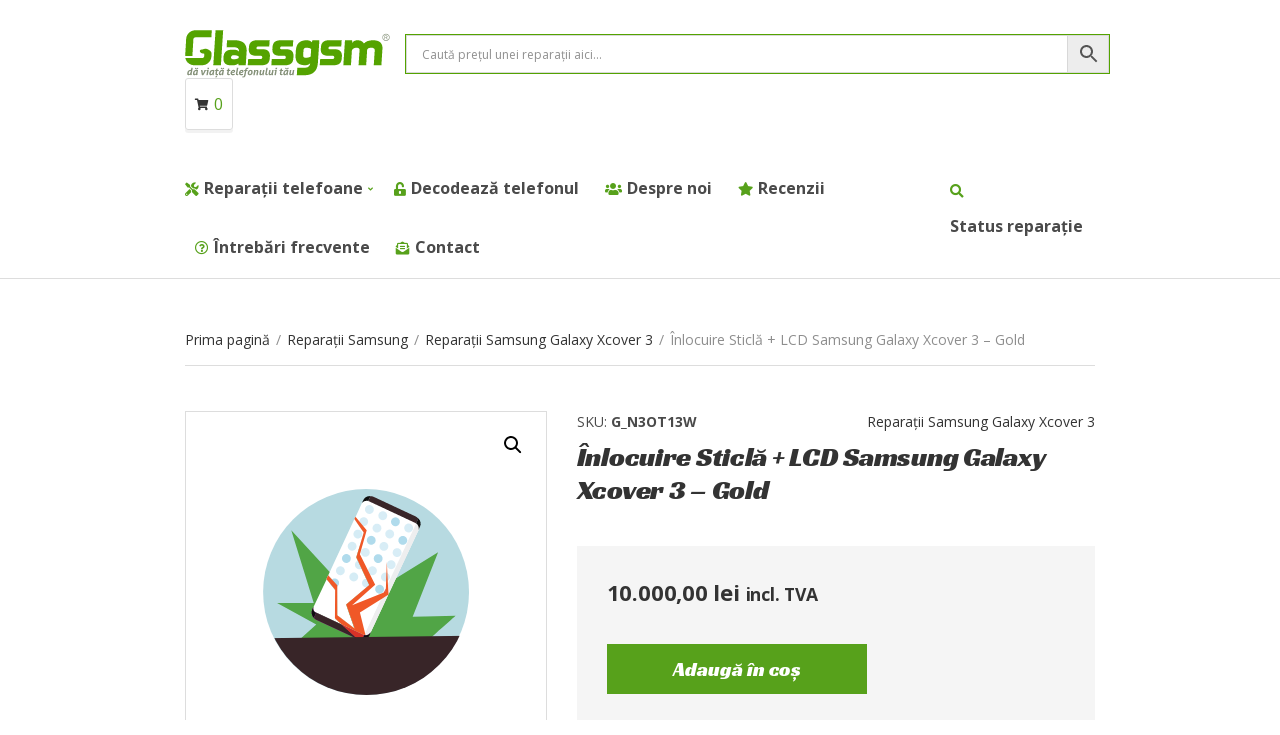

--- FILE ---
content_type: text/html; charset=UTF-8
request_url: https://glassgsm.ro/inlocuire-sticla-lcd-samsung-galaxy-xcover-3-gold/
body_size: 21720
content:
<!doctype html>
<html lang="ro-RO" prefix="og: https://ogp.me/ns#">
<head>
	<meta charset="UTF-8">
	<meta name="viewport" content="width=device-width, initial-scale=1">
		<style>img:is([sizes="auto" i], [sizes^="auto," i]) { contain-intrinsic-size: 3000px 1500px }</style>
	
<!-- Optimizare pentru motoarele de căutare de Rank Math - https://rankmath.com/ -->
<title>Înlocuire Sticlă + LCD Samsung Galaxy Xcover 3 - Gold - Glassgsm - Service GSM Suceava ✅</title>
<meta name="robots" content="index, follow, max-snippet:-1, max-video-preview:-1, max-image-preview:large"/>
<link rel="canonical" href="https://glassgsm.ro/inlocuire-sticla-lcd-samsung-galaxy-xcover-3-gold/" />
<meta property="og:locale" content="ro_RO" />
<meta property="og:type" content="product" />
<meta property="og:title" content="Înlocuire Sticlă + LCD Samsung Galaxy Xcover 3 - Gold - Glassgsm - Service GSM Suceava ✅" />
<meta property="og:url" content="https://glassgsm.ro/inlocuire-sticla-lcd-samsung-galaxy-xcover-3-gold/" />
<meta property="og:site_name" content="Glassgsm - Service GSM Suceava ✅" />
<meta property="og:updated_time" content="2021-05-03T10:59:10+03:00" />
<meta property="product:price:amount" content="10000" />
<meta property="product:price:currency" content="RON" />
<meta property="product:availability" content="instock" />
<meta name="twitter:card" content="summary_large_image" />
<meta name="twitter:title" content="Înlocuire Sticlă + LCD Samsung Galaxy Xcover 3 - Gold - Glassgsm - Service GSM Suceava ✅" />
<meta name="twitter:label1" content="Preț" />
<meta name="twitter:data1" content="10.000,00&nbsp;lei" />
<meta name="twitter:label2" content="Disponibilitate" />
<meta name="twitter:data2" content="În stoc" />
<script type="application/ld+json" class="rank-math-schema">{"@context":"https://schema.org","@graph":[{"@type":"BreadcrumbList","@id":"https://glassgsm.ro/inlocuire-sticla-lcd-samsung-galaxy-xcover-3-gold/#breadcrumb","itemListElement":[{"@type":"ListItem","position":"1","item":{"@id":"https://dev.glassgsm.ro","name":"Home"}},{"@type":"ListItem","position":"2","item":{"@id":"https://glassgsm.ro/reparatii-samsung/","name":"Repara\u021bii Samsung"}},{"@type":"ListItem","position":"3","item":{"@id":"https://glassgsm.ro/reparatii-samsung-galaxy-xcover-3-reparatii-samsung/","name":"Repara\u021bii Samsung Galaxy Xcover 3"}},{"@type":"ListItem","position":"4","item":{"@id":"https://glassgsm.ro/inlocuire-sticla-lcd-samsung-galaxy-xcover-3-gold/","name":"\u00cenlocuire Sticl\u0103 + LCD Samsung Galaxy Xcover 3 &#8211; Gold"}}]}]}</script>
<!-- /Rank Math - modul SEO pentru WordPress -->

<link rel='dns-prefetch' href='//fonts.googleapis.com' />
<link rel='stylesheet' id='wp-block-library-css' href='https://glassgsm.ro/wp-includes/css/dist/block-library/style.min.css?ver=6.8.3' type='text/css' media='all' />
<style id='classic-theme-styles-inline-css' type='text/css'>
/*! This file is auto-generated */
.wp-block-button__link{color:#fff;background-color:#32373c;border-radius:9999px;box-shadow:none;text-decoration:none;padding:calc(.667em + 2px) calc(1.333em + 2px);font-size:1.125em}.wp-block-file__button{background:#32373c;color:#fff;text-decoration:none}
</style>
<style id='global-styles-inline-css' type='text/css'>
:root{--wp--preset--aspect-ratio--square: 1;--wp--preset--aspect-ratio--4-3: 4/3;--wp--preset--aspect-ratio--3-4: 3/4;--wp--preset--aspect-ratio--3-2: 3/2;--wp--preset--aspect-ratio--2-3: 2/3;--wp--preset--aspect-ratio--16-9: 16/9;--wp--preset--aspect-ratio--9-16: 9/16;--wp--preset--color--black: #000000;--wp--preset--color--cyan-bluish-gray: #abb8c3;--wp--preset--color--white: #ffffff;--wp--preset--color--pale-pink: #f78da7;--wp--preset--color--vivid-red: #cf2e2e;--wp--preset--color--luminous-vivid-orange: #ff6900;--wp--preset--color--luminous-vivid-amber: #fcb900;--wp--preset--color--light-green-cyan: #7bdcb5;--wp--preset--color--vivid-green-cyan: #00d084;--wp--preset--color--pale-cyan-blue: #8ed1fc;--wp--preset--color--vivid-cyan-blue: #0693e3;--wp--preset--color--vivid-purple: #9b51e0;--wp--preset--gradient--vivid-cyan-blue-to-vivid-purple: linear-gradient(135deg,rgba(6,147,227,1) 0%,rgb(155,81,224) 100%);--wp--preset--gradient--light-green-cyan-to-vivid-green-cyan: linear-gradient(135deg,rgb(122,220,180) 0%,rgb(0,208,130) 100%);--wp--preset--gradient--luminous-vivid-amber-to-luminous-vivid-orange: linear-gradient(135deg,rgba(252,185,0,1) 0%,rgba(255,105,0,1) 100%);--wp--preset--gradient--luminous-vivid-orange-to-vivid-red: linear-gradient(135deg,rgba(255,105,0,1) 0%,rgb(207,46,46) 100%);--wp--preset--gradient--very-light-gray-to-cyan-bluish-gray: linear-gradient(135deg,rgb(238,238,238) 0%,rgb(169,184,195) 100%);--wp--preset--gradient--cool-to-warm-spectrum: linear-gradient(135deg,rgb(74,234,220) 0%,rgb(151,120,209) 20%,rgb(207,42,186) 40%,rgb(238,44,130) 60%,rgb(251,105,98) 80%,rgb(254,248,76) 100%);--wp--preset--gradient--blush-light-purple: linear-gradient(135deg,rgb(255,206,236) 0%,rgb(152,150,240) 100%);--wp--preset--gradient--blush-bordeaux: linear-gradient(135deg,rgb(254,205,165) 0%,rgb(254,45,45) 50%,rgb(107,0,62) 100%);--wp--preset--gradient--luminous-dusk: linear-gradient(135deg,rgb(255,203,112) 0%,rgb(199,81,192) 50%,rgb(65,88,208) 100%);--wp--preset--gradient--pale-ocean: linear-gradient(135deg,rgb(255,245,203) 0%,rgb(182,227,212) 50%,rgb(51,167,181) 100%);--wp--preset--gradient--electric-grass: linear-gradient(135deg,rgb(202,248,128) 0%,rgb(113,206,126) 100%);--wp--preset--gradient--midnight: linear-gradient(135deg,rgb(2,3,129) 0%,rgb(40,116,252) 100%);--wp--preset--font-size--small: 13px;--wp--preset--font-size--medium: 20px;--wp--preset--font-size--large: 36px;--wp--preset--font-size--x-large: 42px;--wp--preset--spacing--20: 0.44rem;--wp--preset--spacing--30: 0.67rem;--wp--preset--spacing--40: 1rem;--wp--preset--spacing--50: 1.5rem;--wp--preset--spacing--60: 2.25rem;--wp--preset--spacing--70: 3.38rem;--wp--preset--spacing--80: 5.06rem;--wp--preset--shadow--natural: 6px 6px 9px rgba(0, 0, 0, 0.2);--wp--preset--shadow--deep: 12px 12px 50px rgba(0, 0, 0, 0.4);--wp--preset--shadow--sharp: 6px 6px 0px rgba(0, 0, 0, 0.2);--wp--preset--shadow--outlined: 6px 6px 0px -3px rgba(255, 255, 255, 1), 6px 6px rgba(0, 0, 0, 1);--wp--preset--shadow--crisp: 6px 6px 0px rgba(0, 0, 0, 1);}:where(.is-layout-flex){gap: 0.5em;}:where(.is-layout-grid){gap: 0.5em;}body .is-layout-flex{display: flex;}.is-layout-flex{flex-wrap: wrap;align-items: center;}.is-layout-flex > :is(*, div){margin: 0;}body .is-layout-grid{display: grid;}.is-layout-grid > :is(*, div){margin: 0;}:where(.wp-block-columns.is-layout-flex){gap: 2em;}:where(.wp-block-columns.is-layout-grid){gap: 2em;}:where(.wp-block-post-template.is-layout-flex){gap: 1.25em;}:where(.wp-block-post-template.is-layout-grid){gap: 1.25em;}.has-black-color{color: var(--wp--preset--color--black) !important;}.has-cyan-bluish-gray-color{color: var(--wp--preset--color--cyan-bluish-gray) !important;}.has-white-color{color: var(--wp--preset--color--white) !important;}.has-pale-pink-color{color: var(--wp--preset--color--pale-pink) !important;}.has-vivid-red-color{color: var(--wp--preset--color--vivid-red) !important;}.has-luminous-vivid-orange-color{color: var(--wp--preset--color--luminous-vivid-orange) !important;}.has-luminous-vivid-amber-color{color: var(--wp--preset--color--luminous-vivid-amber) !important;}.has-light-green-cyan-color{color: var(--wp--preset--color--light-green-cyan) !important;}.has-vivid-green-cyan-color{color: var(--wp--preset--color--vivid-green-cyan) !important;}.has-pale-cyan-blue-color{color: var(--wp--preset--color--pale-cyan-blue) !important;}.has-vivid-cyan-blue-color{color: var(--wp--preset--color--vivid-cyan-blue) !important;}.has-vivid-purple-color{color: var(--wp--preset--color--vivid-purple) !important;}.has-black-background-color{background-color: var(--wp--preset--color--black) !important;}.has-cyan-bluish-gray-background-color{background-color: var(--wp--preset--color--cyan-bluish-gray) !important;}.has-white-background-color{background-color: var(--wp--preset--color--white) !important;}.has-pale-pink-background-color{background-color: var(--wp--preset--color--pale-pink) !important;}.has-vivid-red-background-color{background-color: var(--wp--preset--color--vivid-red) !important;}.has-luminous-vivid-orange-background-color{background-color: var(--wp--preset--color--luminous-vivid-orange) !important;}.has-luminous-vivid-amber-background-color{background-color: var(--wp--preset--color--luminous-vivid-amber) !important;}.has-light-green-cyan-background-color{background-color: var(--wp--preset--color--light-green-cyan) !important;}.has-vivid-green-cyan-background-color{background-color: var(--wp--preset--color--vivid-green-cyan) !important;}.has-pale-cyan-blue-background-color{background-color: var(--wp--preset--color--pale-cyan-blue) !important;}.has-vivid-cyan-blue-background-color{background-color: var(--wp--preset--color--vivid-cyan-blue) !important;}.has-vivid-purple-background-color{background-color: var(--wp--preset--color--vivid-purple) !important;}.has-black-border-color{border-color: var(--wp--preset--color--black) !important;}.has-cyan-bluish-gray-border-color{border-color: var(--wp--preset--color--cyan-bluish-gray) !important;}.has-white-border-color{border-color: var(--wp--preset--color--white) !important;}.has-pale-pink-border-color{border-color: var(--wp--preset--color--pale-pink) !important;}.has-vivid-red-border-color{border-color: var(--wp--preset--color--vivid-red) !important;}.has-luminous-vivid-orange-border-color{border-color: var(--wp--preset--color--luminous-vivid-orange) !important;}.has-luminous-vivid-amber-border-color{border-color: var(--wp--preset--color--luminous-vivid-amber) !important;}.has-light-green-cyan-border-color{border-color: var(--wp--preset--color--light-green-cyan) !important;}.has-vivid-green-cyan-border-color{border-color: var(--wp--preset--color--vivid-green-cyan) !important;}.has-pale-cyan-blue-border-color{border-color: var(--wp--preset--color--pale-cyan-blue) !important;}.has-vivid-cyan-blue-border-color{border-color: var(--wp--preset--color--vivid-cyan-blue) !important;}.has-vivid-purple-border-color{border-color: var(--wp--preset--color--vivid-purple) !important;}.has-vivid-cyan-blue-to-vivid-purple-gradient-background{background: var(--wp--preset--gradient--vivid-cyan-blue-to-vivid-purple) !important;}.has-light-green-cyan-to-vivid-green-cyan-gradient-background{background: var(--wp--preset--gradient--light-green-cyan-to-vivid-green-cyan) !important;}.has-luminous-vivid-amber-to-luminous-vivid-orange-gradient-background{background: var(--wp--preset--gradient--luminous-vivid-amber-to-luminous-vivid-orange) !important;}.has-luminous-vivid-orange-to-vivid-red-gradient-background{background: var(--wp--preset--gradient--luminous-vivid-orange-to-vivid-red) !important;}.has-very-light-gray-to-cyan-bluish-gray-gradient-background{background: var(--wp--preset--gradient--very-light-gray-to-cyan-bluish-gray) !important;}.has-cool-to-warm-spectrum-gradient-background{background: var(--wp--preset--gradient--cool-to-warm-spectrum) !important;}.has-blush-light-purple-gradient-background{background: var(--wp--preset--gradient--blush-light-purple) !important;}.has-blush-bordeaux-gradient-background{background: var(--wp--preset--gradient--blush-bordeaux) !important;}.has-luminous-dusk-gradient-background{background: var(--wp--preset--gradient--luminous-dusk) !important;}.has-pale-ocean-gradient-background{background: var(--wp--preset--gradient--pale-ocean) !important;}.has-electric-grass-gradient-background{background: var(--wp--preset--gradient--electric-grass) !important;}.has-midnight-gradient-background{background: var(--wp--preset--gradient--midnight) !important;}.has-small-font-size{font-size: var(--wp--preset--font-size--small) !important;}.has-medium-font-size{font-size: var(--wp--preset--font-size--medium) !important;}.has-large-font-size{font-size: var(--wp--preset--font-size--large) !important;}.has-x-large-font-size{font-size: var(--wp--preset--font-size--x-large) !important;}
:where(.wp-block-post-template.is-layout-flex){gap: 1.25em;}:where(.wp-block-post-template.is-layout-grid){gap: 1.25em;}
:where(.wp-block-columns.is-layout-flex){gap: 2em;}:where(.wp-block-columns.is-layout-grid){gap: 2em;}
:root :where(.wp-block-pullquote){font-size: 1.5em;line-height: 1.6;}
</style>
<link rel='stylesheet' id='photoswipe-css' href='https://glassgsm.ro/wp-content/plugins/woocommerce/assets/css/photoswipe/photoswipe.min.css?ver=10.0.5' type='text/css' media='all' />
<link rel='stylesheet' id='photoswipe-default-skin-css' href='https://glassgsm.ro/wp-content/plugins/woocommerce/assets/css/photoswipe/default-skin/default-skin.min.css?ver=10.0.5' type='text/css' media='all' />
<style id='woocommerce-inline-inline-css' type='text/css'>
.woocommerce form .form-row .required { visibility: visible; }
</style>
<link rel='stylesheet' id='aws-pro-style-css' href='https://glassgsm.ro/wp-content/plugins/advanced-woo-search-pro/assets/css/common.css?ver=pro2.52' type='text/css' media='all' />
<link rel='stylesheet' id='cmplz-general-css' href='https://glassgsm.ro/wp-content/plugins/complianz-gdpr/assets/css/cookieblocker.min.css?ver=1754047501' type='text/css' media='all' />
<link rel='stylesheet' id='brands-styles-css' href='https://glassgsm.ro/wp-content/plugins/woocommerce/assets/css/brands.css?ver=10.0.5' type='text/css' media='all' />
<link rel='stylesheet' id='jquery-magnific-popup-css' href='https://glassgsm.ro/wp-content/themes/decorist/assets/vendor/magnific-popup/magnific.css?ver=1.0.0' type='text/css' media='all' />
<link rel='stylesheet' id='slick-css' href='https://glassgsm.ro/wp-content/themes/decorist/assets/vendor/slick/slick.css?ver=1.6.0' type='text/css' media='all' />
<link rel='stylesheet' id='font-awesome-5-css' href='https://glassgsm.ro/wp-content/themes/decorist/assets/vendor/fontawesome/css/font-awesome.css?ver=5.1.0' type='text/css' media='all' />
<link rel='stylesheet' id='decorist-style-parent-css' href='https://glassgsm.ro/wp-content/themes/decorist/style.css?ver=1.0' type='text/css' media='all' />
<link rel='stylesheet' id='decorist-user-google-fonts-css' href='https://fonts.googleapis.com/css?family=Open+Sans%3A400%2C400i%2C700%2C600%7CRacing+Sans+One%3A400&#038;ver=1.0' type='text/css' media='all' />
<link rel='stylesheet' id='decorist-style-css' href='https://glassgsm.ro/wp-content/themes/decorist-child/style.css?ver=1.0' type='text/css' media='all' />
<style id='decorist-style-inline-css' type='text/css'>
body,
		.navigation-main li[class*="fa-"],
		.navigation-mobile li[class*="fa-"],
		.woocommerce-thankyou-order-details li strong,
		.wc-bacs-bank-details li strong,
		.woocommerce-EditAccountForm legend
		{ font-family: "Open Sans"; font-weight: 400; font-size: 16px; line-height: 1.5; text-transform: none; }
h1 { font-family: "Racing Sans One"; font-weight: 400; font-size: 28px; line-height: 1.2; text-transform: none; }
h2 { font-family: "Racing Sans One"; font-weight: 400; font-size: 26px; line-height: 1.2; text-transform: none; }
h3 { font-family: "Open Sans"; font-weight: 400; font-size: 24px; line-height: 1.2; text-transform: none; }
h4 { font-family: "Open Sans"; font-weight: 400; font-size: 22px; line-height: 1.2; text-transform: none; }
h5 { font-family: "Open Sans"; font-weight: 400; font-size: 18px; line-height: 1.2; text-transform: none; }
h6 { font-family: "Open Sans"; font-weight: 400; font-size: 16px; line-height: 1.2; text-transform: none; }
input, textarea, select { font-family: "Open Sans"; font-weight: 400; font-size: 14px; line-height: 1.2; text-transform: none; }
form label, form .label { font-family: "Open Sans"; font-weight: 400; font-size: 16px; line-height: 1.2; text-transform: none; }
.btn,
		.button,
		.ci-item-btn,
		button[type="submit"],
		input[type="submit"],
		input[type="reset"],
		input[type="button"],
		button,
		#paging,
		.read-more,
		.comment-reply-link,
		.added_to_cart { 
			font-family: "Racing Sans One"; font-weight: 400; font-size: 20px; line-height: 1.2; text-transform: none; 
		}
.sidebar .widget-title,
		.footer .widget-title { 
			font-family: "Open Sans"; font-weight: 400; font-size: 18px; line-height: 1.2; text-transform: none;
		}
.sidebar .widget,
		.footer .widget,
		.widget_meta li,
		.widget_pages li,
		.widget_categories li,
		.widget_archive li,
		.widget_nav_menu li,
		.widget_recent_entries li,
		.widget_nav_menu li[class*="fa-"] { 
			font-family: "Open Sans"; font-weight: 400; font-size: 16px; line-height: 1.2; text-transform: none; 
		}

			.header img.custom-logo {
				width: 220px;
				max-width: 100%;
			}
							.navigation-main li.fas::before,
				.navigation-main li.far::before,
				.navigation-main li.fab::before,
				.header-mini-cart-trigger,
				.navigation-main .menu-item-has-children > a::after {
					color: #57a11b;
				}

				.navigation-main .nav-button > a,
				button.category-search-btn {
					background-color: #57a11b;
				}

				.navigation-main .nav-button > a:hover,
				.navigation-main > li:hover > a,
				.navigation-main > li > a:focus,
				.navigation-main > .current-menu-item > a,
				.navigation-main > .current-menu-parent > a,
				.navigation-main > .current-menu-ancestor > a {
					border-color: #57a11b;
				}
								.navigation-main > li:hover > a,
				.navigation-main > li > a:focus,
				.navigation-main > .current-menu-item > a,
				.navigation-main > .current-menu-parent > a,
				.navigation-main > .current-menu-ancestor > a,
				.navigation-main .nav-button > a:hover {
					color: #57a11b;
				}

				.navigation-main .nav-button > a:hover {
					border-color: #57a11b;
				}
								.navigation-main li li:hover > a,
				.navigation-main li li > a:focus,
				.navigation-main li .current-menu-item > a,
				.navigation-main li .current-menu-parent > a,
				.navigation-main li .current-menu-ancestor > a {
					color: #57a11b;
				}
								.footer-info a,
				.footer-info a:hover {
					color: #57a11b;
				}
							.sidebar a:hover,
			.sidebar .widget a:hover {
				color: #57a11b;
			}
						.btn,
			.button,
			.comment-reply-link,
			input[type="submit"],
			input[type="reset"],
			button[type="submit"],
			.wc-block-grid__products .add_to_cart_button,
			.wc-block-grid__products .added_to_cart,
			.item-product .added_to_cart {
				background-color: #57a11b;
			}
						.btn:hover,
			.button:hover,
			.comment-reply-link:hover,
			input[type="submit"]:hover,
			input[type="reset"]:hover,
			button[type="submit"]:hover,
			.wc-block-grid__products .add_to_cart_button:hover, .wc-block-grid__products .added_to_cart:hover,
			.item-product .added_to_cart:hover {
				background-color: #3b0143;
			}
						.btn:hover,
			.button:hover,
			.comment-reply-link:hover,
			input[type="submit"]:hover,
			input[type="reset"]:hover,
			button[type="submit"]:hover,
			.wc-block-grid__products .add_to_cart_button:hover, .wc-block-grid__products .added_to_cart:hover,
			.item-product .added_to_cart:hover {
				color: #ffffff;
			}
						a,
			a:hover,
			.site-tagline,
			.section-title > a,
			.entry-author-socials .social-icon,
			.widget-newsletter-content {
				color: #680276;
			}
						.entry-title a:hover,
			.item-title a:hover,
			.woocommerce-pagination a:hover,
			.woocommerce-pagination .current,
			.navigation a:hover,
			.navigation .current,
			.page-links .page-number:hover,
			.category-search-results-item a,
			.text-theme,
			.sidebar .social-icon:hover,
			.entry-social-share .social-icon:hover,
			.widget-newsletter-content-wrap .fas,
			.widget-newsletter-content-wrap .far,
			.widget_meta li a:hover,
			.widget_pages li a:hover,
			.widget_categories li a:hover,
			.widget_archive li a:hover,
			.widget_nav_menu li a:hover,
			.widget_product_categories li a:hover,
			.widget_layered_nav li a:hover,
			.widget_rating_filter li a:hover,
			.widget_recent_entries a:hover,
			.widget_recent_comments a:hover,
			.widget_rss a:hover,
			.shop-actions .product-number a.product-number-active,
			.shop-filter-toggle i,
			.star-rating,
			.comment-form-rating a,
			.woocommerce-MyAccount-navigation .woocommerce-MyAccount-navigation-link a:hover,
			.product_list_widget .product-title:hover,
			.wc-block-grid__products .wc-block-grid__product-title:hover,
			.tagged_as a:hover,
			.product_meta a:hover {
				color: #57a11b;
			}

			.social-icon:hover,
			.sidebar .social-icon:hover,
			.widget:hover .widget-title {
				border-color: #57a11b;
			}

			.woocommerce-message,
			.woocommerce-info,
			.woocommerce-noreviews {
				border-left-color: #57a11b;
			}

			.onsale,
			.wc-block-grid__products .wc-block-grid__product-onsale,
			.row-slider-nav .slick-arrow:hover,
			.decorist-slick-slider .slick-arrow:hover,
			.widget li:hover > .count {
				background-color: #57a11b;
			}

			.btn:focus,
			.button:focus,
			.comment-reply-link:focus,
			input[type="submit"]:focus,
			input[type="reset"]:focus,
			button[type="submit"]:focus,
			.item-product .added_to_cart:focus,
			button.single_add_to_cart_button:focus,
			.woocommerce-MyAccount-orders .button.view:focus,
			.wc-block-grid__products .add_to_cart_button:focus,
			.wc-block-grid__products .added_to_cart:focus {
				box-shadow: 0 0 10px rgba(87,161,27,0.7);
			}
						.item .price,
			.item-inset,
			.woocommerce-grouped-product-list-item__price .woocommerce-Price-amount,
			.woocommerce-grouped-product-list-item__price del,
			.sidebar .product_list_widget .woocommerce-Price-amount,
			.sidebar .product_list_widget del,
			.woocommerce-mini-cart__total .woocommerce-Price-amount,
			.wc-block-grid__products .wc-block-grid__product-price {
				color: #680276;
			}
			

</style>
<link rel='stylesheet' id='elementor-icons-css' href='https://glassgsm.ro/wp-content/plugins/elementor/assets/lib/eicons/css/elementor-icons.min.css?ver=5.43.0' type='text/css' media='all' />
<link rel='stylesheet' id='elementor-frontend-css' href='https://glassgsm.ro/wp-content/plugins/elementor/assets/css/frontend.min.css?ver=3.30.4' type='text/css' media='all' />
<link rel='stylesheet' id='elementor-post-23265-css' href='https://glassgsm.ro/wp-content/uploads/elementor/css/post-23265.css?ver=1754059200' type='text/css' media='all' />
<link rel='stylesheet' id='elementor-pro-css' href='https://glassgsm.ro/wp-content/plugins/elementor-pro/assets/css/frontend.min.css?ver=3.7.2' type='text/css' media='all' />
<link rel='stylesheet' id='font-awesome-5-all-css' href='https://glassgsm.ro/wp-content/plugins/elementor/assets/lib/font-awesome/css/all.min.css?ver=3.30.4' type='text/css' media='all' />
<link rel='stylesheet' id='font-awesome-4-shim-css' href='https://glassgsm.ro/wp-content/plugins/elementor/assets/lib/font-awesome/css/v4-shims.min.css?ver=3.30.4' type='text/css' media='all' />
<link rel='stylesheet' id='elementor-post-23027-css' href='https://glassgsm.ro/wp-content/uploads/elementor/css/post-23027.css?ver=1754060843' type='text/css' media='all' />
<link rel='stylesheet' id='elementor-gf-local-roboto-css' href='https://glassgsm.ro/wp-content/uploads/elementor/google-fonts/css/roboto.css?ver=1754058153' type='text/css' media='all' />
<link rel='stylesheet' id='elementor-gf-local-robotoslab-css' href='https://glassgsm.ro/wp-content/uploads/elementor/google-fonts/css/robotoslab.css?ver=1754058157' type='text/css' media='all' />
<link rel='stylesheet' id='elementor-gf-local-racingsansone-css' href='https://glassgsm.ro/wp-content/uploads/elementor/google-fonts/css/racingsansone.css?ver=1754058157' type='text/css' media='all' />
<link rel='stylesheet' id='elementor-icons-shared-0-css' href='https://glassgsm.ro/wp-content/plugins/elementor/assets/lib/font-awesome/css/fontawesome.min.css?ver=5.15.3' type='text/css' media='all' />
<link rel='stylesheet' id='elementor-icons-fa-solid-css' href='https://glassgsm.ro/wp-content/plugins/elementor/assets/lib/font-awesome/css/solid.min.css?ver=5.15.3' type='text/css' media='all' />
<link rel='stylesheet' id='elementor-icons-fa-brands-css' href='https://glassgsm.ro/wp-content/plugins/elementor/assets/lib/font-awesome/css/brands.min.css?ver=5.15.3' type='text/css' media='all' />
<link rel='stylesheet' id='elementor-icons-fa-regular-css' href='https://glassgsm.ro/wp-content/plugins/elementor/assets/lib/font-awesome/css/regular.min.css?ver=5.15.3' type='text/css' media='all' />
<script type="text/javascript" src="https://glassgsm.ro/wp-includes/js/jquery/jquery.min.js?ver=3.7.1" id="jquery-core-js"></script>
<script type="text/javascript" src="https://glassgsm.ro/wp-content/plugins/woocommerce/assets/js/jquery-blockui/jquery.blockUI.min.js?ver=2.7.0-wc.10.0.5" id="jquery-blockui-js" defer="defer" data-wp-strategy="defer"></script>
<script type="text/javascript" id="wc-add-to-cart-js-extra">
/* <![CDATA[ */
var wc_add_to_cart_params = {"ajax_url":"\/wp-admin\/admin-ajax.php","wc_ajax_url":"\/?wc-ajax=%%endpoint%%&elementor_page_id=24514","i18n_view_cart":"Vezi co\u0219ul","cart_url":"https:\/\/glassgsm.ro\/cos\/","is_cart":"","cart_redirect_after_add":"no"};
/* ]]> */
</script>
<script type="text/javascript" src="https://glassgsm.ro/wp-content/plugins/woocommerce/assets/js/frontend/add-to-cart.min.js?ver=10.0.5" id="wc-add-to-cart-js" defer="defer" data-wp-strategy="defer"></script>
<script type="text/javascript" src="https://glassgsm.ro/wp-content/plugins/woocommerce/assets/js/zoom/jquery.zoom.min.js?ver=1.7.21-wc.10.0.5" id="zoom-js" defer="defer" data-wp-strategy="defer"></script>
<script type="text/javascript" src="https://glassgsm.ro/wp-content/plugins/woocommerce/assets/js/flexslider/jquery.flexslider.min.js?ver=2.7.2-wc.10.0.5" id="flexslider-js" defer="defer" data-wp-strategy="defer"></script>
<script type="text/javascript" src="https://glassgsm.ro/wp-content/plugins/woocommerce/assets/js/photoswipe/photoswipe.min.js?ver=4.1.1-wc.10.0.5" id="photoswipe-js" defer="defer" data-wp-strategy="defer"></script>
<script type="text/javascript" src="https://glassgsm.ro/wp-content/plugins/woocommerce/assets/js/photoswipe/photoswipe-ui-default.min.js?ver=4.1.1-wc.10.0.5" id="photoswipe-ui-default-js" defer="defer" data-wp-strategy="defer"></script>
<script type="text/javascript" id="wc-single-product-js-extra">
/* <![CDATA[ */
var wc_single_product_params = {"i18n_required_rating_text":"Te rog selecteaz\u0103 o evaluare","i18n_rating_options":["Una din 5 stele","2 din 5 stele","3 din 5 stele","4 din 5 stele","5 din 5 stele"],"i18n_product_gallery_trigger_text":"Vezi galeria cu imagini pe ecran \u00eentreg","review_rating_required":"yes","flexslider":{"rtl":false,"animation":"slide","smoothHeight":true,"directionNav":false,"controlNav":"thumbnails","slideshow":false,"animationSpeed":500,"animationLoop":false,"allowOneSlide":false},"zoom_enabled":"1","zoom_options":[],"photoswipe_enabled":"1","photoswipe_options":{"shareEl":false,"closeOnScroll":false,"history":false,"hideAnimationDuration":0,"showAnimationDuration":0},"flexslider_enabled":"1"};
/* ]]> */
</script>
<script type="text/javascript" src="https://glassgsm.ro/wp-content/plugins/woocommerce/assets/js/frontend/single-product.min.js?ver=10.0.5" id="wc-single-product-js" defer="defer" data-wp-strategy="defer"></script>
<script type="text/javascript" src="https://glassgsm.ro/wp-content/plugins/woocommerce/assets/js/js-cookie/js.cookie.min.js?ver=2.1.4-wc.10.0.5" id="js-cookie-js" defer="defer" data-wp-strategy="defer"></script>
<script type="text/javascript" id="woocommerce-js-extra">
/* <![CDATA[ */
var woocommerce_params = {"ajax_url":"\/wp-admin\/admin-ajax.php","wc_ajax_url":"\/?wc-ajax=%%endpoint%%&elementor_page_id=24514","i18n_password_show":"Arat\u0103 parola","i18n_password_hide":"Ascunde parola"};
/* ]]> */
</script>
<script type="text/javascript" src="https://glassgsm.ro/wp-content/plugins/woocommerce/assets/js/frontend/woocommerce.min.js?ver=10.0.5" id="woocommerce-js" defer="defer" data-wp-strategy="defer"></script>
<script type="text/javascript" src="https://glassgsm.ro/wp-content/plugins/elementor/assets/lib/font-awesome/js/v4-shims.min.js?ver=3.30.4" id="font-awesome-4-shim-js"></script>
<script type="text/javascript" id="enhanced-ecommerce-google-analytics-js-extra">
/* <![CDATA[ */
var ConvAioGlobal = {"nonce":"bf6e2bd22e"};
/* ]]> */
</script>
<script data-cfasync="false" data-no-optimize="1" data-pagespeed-no-defer type="text/javascript" src="https://glassgsm.ro/wp-content/plugins/enhanced-e-commerce-for-woocommerce-store/public/js/con-gtm-google-analytics.js?ver=7.2.7" id="enhanced-ecommerce-google-analytics-js"></script>
<script data-cfasync="false" data-no-optimize="1" data-pagespeed-no-defer type="text/javascript" id="enhanced-ecommerce-google-analytics-js-after">
/* <![CDATA[ */
tvc_smd={"tvc_wcv":"10.0.5","tvc_wpv":"6.8.3","tvc_eev":"7.2.7","tvc_cnf":{"t_cg":"","t_ec":"","t_ee":"on","t_df":"","t_gUser":"1","t_UAen":"on","t_thr":"6","t_IPA":"1","t_PrivacyPolicy":"1"},"tvc_sub_data":{"sub_id":"","cu_id":"","pl_id":"","ga_tra_option":"","ga_property_id":"","ga_measurement_id":"","ga_ads_id":"","ga_gmc_id":"","ga_gmc_id_p":"","op_gtag_js":"","op_en_e_t":"","op_rm_t_t":"","op_dy_rm_t_t":"","op_li_ga_wi_ads":"","gmc_is_product_sync":"","gmc_is_site_verified":"","gmc_is_domain_claim":"","gmc_product_count":"","fb_pixel_id":"","tracking_method":"","user_gtm_id":""}};
/* ]]> */
</script>
			<style>.cmplz-hidden {
					display: none !important;
				}</style>	<noscript><style>.woocommerce-product-gallery{ opacity: 1 !important; }</style></noscript>
	<meta name="generator" content="Elementor 3.30.4; features: additional_custom_breakpoints; settings: css_print_method-external, google_font-enabled, font_display-auto">

                <script>
                
                    window.addEventListener("load", function() {
                        
                        var awsDiviSearch = document.querySelectorAll("header .et_pb_menu__search-button");
                        if ( awsDiviSearch ) {
                            for (var i = 0; i < awsDiviSearch.length; i++) {
                                awsDiviSearch[i].addEventListener("click", function() {
                                    window.setTimeout(function(){
                                        document.querySelector(".et_pb_menu__search-container .aws-container .aws-search-field").focus();
                                        jQuery( ".aws-search-result" ).hide();
                                    }, 100);
                                }, false);
                            }
                        }

                    }, false);

                </script>        <script data-cfasync="false" data-no-optimize="1" data-pagespeed-no-defer>
            var tvc_lc = 'RON';
        </script>
        <script data-cfasync="false" data-no-optimize="1" data-pagespeed-no-defer>
            var tvc_lc = 'RON';
        </script>
<script data-cfasync="false" data-pagespeed-no-defer type="text/javascript">
      window.dataLayer = window.dataLayer || [];
      dataLayer.push({"event":"begin_datalayer","cov_remarketing":false,"conv_track_email":"1","conv_track_phone":"1","conv_track_address":"1","conv_track_page_scroll":"1","conv_track_file_download":"1","conv_track_author":"1","conv_track_signup":"1","conv_track_signin":"1"});
    </script>    <!-- Google Tag Manager by Conversios-->
    <script>
      (function(w, d, s, l, i) {
        w[l] = w[l] || [];
        w[l].push({
          'gtm.start': new Date().getTime(),
          event: 'gtm.js'
        });
        var f = d.getElementsByTagName(s)[0],
          j = d.createElement(s),
          dl = l != 'dataLayer' ? '&l=' + l : '';
        j.async = true;
        j.src =
          'https://www.googletagmanager.com/gtm.js?id=' + i + dl;
        f.parentNode.insertBefore(j, f);
      })(window, document, 'script', 'dataLayer', 'GTM-K7X94DG');
    </script>
    <!-- End Google Tag Manager -->
    <!-- Google Tag Manager (noscript) -->
    <noscript><iframe src="https://www.googletagmanager.com/ns.html?id=GTM-K7X94DG" height="0" width="0" style="display:none;visibility:hidden"></iframe></noscript>
    <!-- End Google Tag Manager (noscript) -->
      <script>
      (window.gaDevIds = window.gaDevIds || []).push('5CDcaG');
    </script>
          <script data-cfasync="false" data-no-optimize="1" data-pagespeed-no-defer>
            var tvc_lc = 'RON';
        </script>
        <script data-cfasync="false" data-no-optimize="1" data-pagespeed-no-defer>
            var tvc_lc = 'RON';
        </script>
			<style>
				.e-con.e-parent:nth-of-type(n+4):not(.e-lazyloaded):not(.e-no-lazyload),
				.e-con.e-parent:nth-of-type(n+4):not(.e-lazyloaded):not(.e-no-lazyload) * {
					background-image: none !important;
				}
				@media screen and (max-height: 1024px) {
					.e-con.e-parent:nth-of-type(n+3):not(.e-lazyloaded):not(.e-no-lazyload),
					.e-con.e-parent:nth-of-type(n+3):not(.e-lazyloaded):not(.e-no-lazyload) * {
						background-image: none !important;
					}
				}
				@media screen and (max-height: 640px) {
					.e-con.e-parent:nth-of-type(n+2):not(.e-lazyloaded):not(.e-no-lazyload),
					.e-con.e-parent:nth-of-type(n+2):not(.e-lazyloaded):not(.e-no-lazyload) * {
						background-image: none !important;
					}
				}
			</style>
				<link rel="preconnect" href="https://fonts.gstatic.com/" crossorigin>
	<link rel="icon" href="https://glassgsm.ro/wp-content/uploads/2019/10/cropped-favicon-32x32.png" sizes="32x32" />
<link rel="icon" href="https://glassgsm.ro/wp-content/uploads/2019/10/cropped-favicon-192x192.png" sizes="192x192" />
<link rel="apple-touch-icon" href="https://glassgsm.ro/wp-content/uploads/2019/10/cropped-favicon-180x180.png" />
<meta name="msapplication-TileImage" content="https://glassgsm.ro/wp-content/uploads/2019/10/cropped-favicon-270x270.png" />
		<style type="text/css" id="wp-custom-css">
			

/** Start Template Kit CSS: Social Media Consultant (css/customizer.css) **/

/* Custom Embed Play Button */
.envato-kit-169-play-button .elementor-custom-embed-play {
	    position: absolute;
    top: 50%;
    left: 50%;
    -webkit-transform: translateX(-50%) translateY(-50%);
    -ms-transform: translateX(-50%) translateY(-50%);
    transform: translateX(-50%) translateY(-50%);
    width: 80px;
    border-radius: 50%;
    height: 80px;
    border: 0;
    box-shadow: 0 0 0 15px rgba(255,255,255,.4);
	  -webkit-transition: .25s;
	  -moz-transition: .25s;
    transition: .25s;
    background: #fff;
}
.envato-kit-169-play-button .eicon-play {
	display: none;
}
.envato-kit-169-play-button .elementor-custom-embed-play:before {
    position: absolute;
    top: 50%;
    margin-top: -7px;
    left: 50%;
    margin-left: -4px;
    content: '';
    width: 0;
    height: 0;
    border-style: solid;
    border-width: 7px 0 7px 12px;
    border-color: transparent transparent transparent #212529;
}
.envato-kit-169-play-button:hover .elementor-custom-embed-play {
	    
    box-shadow: 0 0 0 10px rgba(255,255,255,.2);
}

/** End Template Kit CSS: Social Media Consultant (css/customizer.css) **/

		</style>
		</head>
<body class="wp-singular product-template-default single single-product postid-24514 wp-custom-logo wp-theme-decorist wp-child-theme-decorist-child theme-decorist woocommerce woocommerce-page woocommerce-no-js elementor-default elementor-kit-23265">
    <!-- Google Tag Manager (noscript) conversios -->
    <noscript><iframe src="https://www.googletagmanager.com/ns.html?id=GTM-K7X94DG" height="0" width="0" style="display:none;visibility:hidden"></iframe></noscript>
    <!-- End Google Tag Manager (noscript) conversios -->
    
<div id="page">

	
			<header class="header">

		
		<div class="head-mast">
			<div class="head-mast-container">
				<div class="head-mast-row">
						<div class="header-branding-wrap">
							<a href="#mobilemenu" class="mobile-nav-trigger"><i class="fas fa-bars"></i> <span class="sr-only">Meniu</span></a>
		
		<div class="site-branding"><div class="site-logo"><a href="https://glassgsm.ro/" class="custom-logo-link" rel="home"><img width="441" height="104" src="https://glassgsm.ro/wp-content/uploads/2019/10/Logo-Glassgsm-Service-Gsm-Suceava.svg" class="custom-logo" alt="Glassgsm &#8211; Service GSM Suceava ✅" decoding="async" /></a></div></div>	</div>
	<div class="aws-container" data-id="1" data-url="/?wc-ajax=aws_action&amp;elementor_page_id=24514" data-siteurl="https://glassgsm.ro" data-lang="" data-show-loader="true" data-show-more="true" data-ajax-search="true" data-show-page="true" data-show-clear="true" data-mobile-screen="true" data-buttons-order="2" data-target-blank="false" data-use-analytics="true" data-min-chars="3" data-filters="" data-init-filter="1" data-timeout="300" data-notfound="Din păcate nu am găsit niciun rezultat pentru căutarea dvs.
Vă rugăm să încercați alte cuvinte cheie sau să luați legătura cu noi, un membru al echipei Glassgsm vă stă la dispoziție." data-more="Vezi toate rezultatele pentru această căutare." data-is-mobile="false" data-page-id="24514" data-tax="" data-sku="SKU: " data-item-added="Item added" data-sale-badge="Sale!" ><form class="aws-search-form" action="https://glassgsm.ro/" method="get" role="search" ><div class="aws-wrapper"><label class="aws-search-label" for="69801a1fc6402">Caută prețul unei reparații aici...</label><input  type="search" name="s" id="69801a1fc6402" value="" class="aws-search-field" placeholder="Caută prețul unei reparații aici..." autocomplete="off" /><input type="hidden" name="post_type" value="product"><input type="hidden" name="type_aws" value="true"><input type="hidden" name="aws_id" value="1"><input type="hidden" name="aws_filter" class="awsFilterHidden" value="1"><input type="hidden" name="awscat" class="awsCatHidden" value="Form:1 Filter:All"><div class="aws-search-clear"><span>×</span></div><div class="aws-loader"></div></div><div class="aws-search-btn aws-form-btn"><span class="aws-search-btn_icon"><svg focusable="false" xmlns="http://www.w3.org/2000/svg" viewBox="0 0 24 24" width="24px"><path d="M15.5 14h-.79l-.28-.27C15.41 12.59 16 11.11 16 9.5 16 5.91 13.09 3 9.5 3S3 5.91 3 9.5 5.91 16 9.5 16c1.61 0 3.09-.59 4.23-1.57l.27.28v.79l5 4.99L20.49 19l-4.99-5zm-6 0C7.01 14 5 11.99 5 9.5S7.01 5 9.5 5 14 7.01 14 9.5 11.99 14 9.5 14z"></path></svg></span></div></form></div>	<div class="head-mini-cart-wrap">
		<div class="header-mini-cart">
			<a href="#" class="header-mini-cart-trigger">
				<i class="fas fa-shopping-cart"></i> <span class="header-mini-cart-count">0</span>		
			</a>

			<div class="header-mini-cart-contents">

				<aside class="widget woocommerce widget_shopping_cart">
					<h3 class="widget-title">Coș</h3>

					<div class="widget_shopping_cart_content">
						

	<p class="woocommerce-mini-cart__empty-message">Nu aveți produse în coș.</p>



						<p class="buttons">
							<a href="https://glassgsm.ro/cos/" class="button wc-forward">Vezi coș</a>
							<a href="https://glassgsm.ro/finalizare-comanda/" class="button checkout wc-forward">Trimite Comanda</a>
						</p>
					</div>
				</aside>

			</div>
		</div>
	</div>
					</div>
			</div>
		</div>

		

		
				<div class="head-nav head-sticky">
			<div class="container">
				<div class="row align-items-center">
					<div class="col-12">
						<nav class="nav">
							<ul id="header-menu-1" class="navigation-main"><li class="menu-item-first mega-menu fas fa-tools menu-item menu-item-type-post_type menu-item-object-page menu-item-has-children current_page_parent menu-item-15778"><a href="https://glassgsm.ro/reparatii/">Reparații telefoane</a>
<ul class="sub-menu">
	<li class="menu-item menu-item-type-taxonomy menu-item-object-product_cat current-product-ancestor menu-item-has-children menu-item-31056"><a href="https://glassgsm.ro/reparatii-samsung/">Reparații Samsung</a>
	<ul class="sub-menu">
		<li class="menu-item menu-item-type-taxonomy menu-item-object-product_cat menu-item-32778"><a href="https://glassgsm.ro/reparatii-samsung-s22/">Reparații Samsung S22</a></li>
		<li class="menu-item menu-item-type-taxonomy menu-item-object-product_cat menu-item-32779"><a href="https://glassgsm.ro/reparatii-samsung-s22-plus/">Reparații Samsung S22 Plus</a></li>
		<li class="menu-item menu-item-type-taxonomy menu-item-object-product_cat menu-item-32783"><a href="https://glassgsm.ro/reparatii-samsung-s22-ultra/">Reparații Samsung S22 Ultra</a></li>
		<li class="menu-item menu-item-type-taxonomy menu-item-object-product_cat menu-item-32527"><a href="https://glassgsm.ro/reparatii-samsung-s21/">Reparații Samsung S21</a></li>
		<li class="menu-item menu-item-type-taxonomy menu-item-object-product_cat menu-item-32529"><a href="https://glassgsm.ro/reparatii-samsung-s21-ultra/">Reparații Samsung S21 Ultra</a></li>
		<li class="menu-item menu-item-type-taxonomy menu-item-object-product_cat menu-item-32528"><a href="https://glassgsm.ro/reparatii-samsung-s21-plus/">Reparații Samsung S21 Plus</a></li>
		<li class="menu-item menu-item-type-taxonomy menu-item-object-product_cat menu-item-32349"><a href="https://glassgsm.ro/reparatii-samsung-galaxy-s20-fe/">Reparații Samsung Galaxy S20 FE</a></li>
		<li class="menu-item menu-item-type-taxonomy menu-item-object-product_cat menu-item-31110"><a href="https://glassgsm.ro/reparatii-samsung-galaxy-s20-reparatii-samsung/">Samsung Galaxy S20</a></li>
		<li class="menu-item menu-item-type-taxonomy menu-item-object-product_cat menu-item-31111"><a href="https://glassgsm.ro/reparatii-samsung-galaxy-s20-ultra-reparatii-samsung/">Samsung Galaxy S20 Ultra</a></li>
		<li class="menu-item menu-item-type-taxonomy menu-item-object-product_cat menu-item-31112"><a href="https://glassgsm.ro/reparatii-samsung-galaxy-s20-5g-reparatii-samsung/">Samsung Galaxy S20 Plus</a></li>
		<li class="menu-item menu-item-type-taxonomy menu-item-object-product_cat current-product-ancestor menu-item-31103"><a href="https://glassgsm.ro/reparatii-samsung/"><b>Toate reparațiile Samsung →</b></a></li>
	</ul>
</li>
	<li class="menu-item menu-item-type-taxonomy menu-item-object-product_cat menu-item-has-children menu-item-31055"><a href="https://glassgsm.ro/reparatii-iphone/">Reparații iPhone</a>
	<ul class="sub-menu">
		<li class="menu-item menu-item-type-taxonomy menu-item-object-product_cat menu-item-33210"><a href="https://glassgsm.ro/reparatii-iphone-15-pro-max/">Reparatii Iphone 15 Pro Max</a></li>
		<li class="menu-item menu-item-type-taxonomy menu-item-object-product_cat menu-item-33209"><a href="https://glassgsm.ro/reparatii-iphone-15-pro/">Reparatii Iphone 15 Pro</a></li>
		<li class="menu-item menu-item-type-taxonomy menu-item-object-product_cat menu-item-33211"><a href="https://glassgsm.ro/reparatii-iphone-15-plus/">Reparatii iPhone 15 Plus</a></li>
		<li class="menu-item menu-item-type-taxonomy menu-item-object-product_cat menu-item-33212"><a href="https://glassgsm.ro/reparatii-iphone-15/">Reparatii Iphone 15</a></li>
		<li class="menu-item menu-item-type-taxonomy menu-item-object-product_cat menu-item-33217"><a href="https://glassgsm.ro/reparatii-iphone-14-pro-max/">Reparatii iPhone 14 Pro MAX</a></li>
		<li class="menu-item menu-item-type-taxonomy menu-item-object-product_cat menu-item-33216"><a href="https://glassgsm.ro/reparatii-iphone-14-pro/">Reparatii iPhone 14 Pro</a></li>
		<li class="menu-item menu-item-type-taxonomy menu-item-object-product_cat menu-item-33215"><a href="https://glassgsm.ro/reparatii-iphone-14-plus/">Reparatii iPhone 14 Plus</a></li>
		<li class="menu-item menu-item-type-taxonomy menu-item-object-product_cat menu-item-33214"><a href="https://glassgsm.ro/reparatii-iphone-14/">Reparatii iPhone 14</a></li>
		<li class="menu-item menu-item-type-taxonomy menu-item-object-product_cat menu-item-32526"><a href="https://glassgsm.ro/reparatii-iphone-13-pro-max/">Reparații iPhone 13 Pro Max</a></li>
		<li class="menu-item menu-item-type-taxonomy menu-item-object-product_cat menu-item-32525"><a href="https://glassgsm.ro/reparatii-iphone-13-pro/">Reparații iPhone 13 Pro</a></li>
		<li class="menu-item menu-item-type-taxonomy menu-item-object-product_cat menu-item-32523"><a href="https://glassgsm.ro/reparatii-iphone-13/">Reparații iPhone 13</a></li>
		<li class="menu-item menu-item-type-taxonomy menu-item-object-product_cat menu-item-32524"><a href="https://glassgsm.ro/reparatii-iphone-13-mini/">Reparații iPhone 13 mini</a></li>
		<li class="menu-item menu-item-type-taxonomy menu-item-object-product_cat menu-item-31656"><a href="https://glassgsm.ro/reparatii-iphone-12-pro-max/">Reparații iPhone 12 Pro Max</a></li>
		<li class="menu-item menu-item-type-taxonomy menu-item-object-product_cat menu-item-31655"><a href="https://glassgsm.ro/reparatii-iphone-12-pro/">Reparații iPhone 12 Pro</a></li>
		<li class="menu-item menu-item-type-taxonomy menu-item-object-product_cat menu-item-31654"><a href="https://glassgsm.ro/reparatii-iphone-12/">Reparații iPhone 12</a></li>
		<li class="menu-item menu-item-type-taxonomy menu-item-object-product_cat menu-item-31710"><a href="https://glassgsm.ro/reparatii-iphone-12-mini/">Reparații iPhone 12 mini</a></li>
		<li class="menu-item menu-item-type-taxonomy menu-item-object-product_cat menu-item-31057"><a href="https://glassgsm.ro/reparatii-iphone-11/">iPhone 11</a></li>
		<li class="menu-item menu-item-type-taxonomy menu-item-object-product_cat menu-item-31058"><a href="https://glassgsm.ro/reparatii-iphone-11-pro/">iPhone 11 Pro</a></li>
		<li class="menu-item menu-item-type-taxonomy menu-item-object-product_cat menu-item-31062"><a href="https://glassgsm.ro/reparatii-iphone/"><b>Toate reparațiile iPhone →</b></a></li>
	</ul>
</li>
	<li class="menu-item menu-item-type-taxonomy menu-item-object-product_cat menu-item-has-children menu-item-31054"><a href="https://glassgsm.ro/reparatii-huawei/">Reparații Huawei</a>
	<ul class="sub-menu">
		<li class="menu-item menu-item-type-taxonomy menu-item-object-product_cat menu-item-31778"><a href="https://glassgsm.ro/reparatii-huawei-p40-pro/">Reparații Huawei P40 Pro</a></li>
		<li class="menu-item menu-item-type-taxonomy menu-item-object-product_cat menu-item-31777"><a href="https://glassgsm.ro/reparatii-huawei-p40/">Reparații Huawei P40</a></li>
		<li class="menu-item menu-item-type-taxonomy menu-item-object-product_cat menu-item-31129"><a href="https://glassgsm.ro/reparatii-huawei-p30-pro/">Huawei P30 Pro</a></li>
		<li class="menu-item menu-item-type-taxonomy menu-item-object-product_cat menu-item-31128"><a href="https://glassgsm.ro/reparatii-huawei-p30/">Huawei P30</a></li>
		<li class="menu-item menu-item-type-taxonomy menu-item-object-product_cat menu-item-31131"><a href="https://glassgsm.ro/reparatii-huawei-mate-20-pro/">Huawei Mate 20 Pro</a></li>
		<li class="menu-item menu-item-type-taxonomy menu-item-object-product_cat menu-item-31130"><a href="https://glassgsm.ro/reparatii-huawei-mate-20-lite/">Huawei Mate 20 lite</a></li>
		<li class="menu-item menu-item-type-taxonomy menu-item-object-product_cat menu-item-31127"><a href="https://glassgsm.ro/reparatii-huawei-p20-lite-2019/">Huawei P20 lite (2019)</a></li>
		<li class="menu-item menu-item-type-taxonomy menu-item-object-product_cat menu-item-31126"><a href="https://glassgsm.ro/reparatii-huawei-p20/">Huawei P20</a></li>
		<li class="menu-item menu-item-type-taxonomy menu-item-object-product_cat menu-item-31124"><a href="https://glassgsm.ro/reparatii-huawei-p10-lite/">Huawei P10 lite</a></li>
		<li class="menu-item menu-item-type-taxonomy menu-item-object-product_cat menu-item-31125"><a href="https://glassgsm.ro/reparatii-huawei-p10/">Huawei P10</a></li>
		<li class="menu-item menu-item-type-taxonomy menu-item-object-product_cat menu-item-31102"><a href="https://glassgsm.ro/reparatii-huawei/"><b>Toate reparațiile Huawei →</b></a></li>
	</ul>
</li>
</ul>
</li>
<li class="fas fa-unlock-alt menu-item menu-item-type-post_type menu-item-object-page menu-item-23241"><a href="https://glassgsm.ro/decodeaza/">Decodează telefonul</a></li>
<li class="fas fa-users menu-item menu-item-type-post_type menu-item-object-page menu-item-23240"><a href="https://glassgsm.ro/despre-noi/">Despre noi</a></li>
<li class="fas fa-star menu-item menu-item-type-post_type menu-item-object-page menu-item-23238"><a href="https://glassgsm.ro/recenzii/">Recenzii</a></li>
<li class="far fa-question-circle menu-item menu-item-type-post_type menu-item-object-page menu-item-23237"><a href="https://glassgsm.ro/intrebari-frecvente/">Întrebări frecvente</a></li>
<li class="fas fa-envelope-open-text menu-item menu-item-type-post_type menu-item-object-page menu-item-22999"><a href="https://glassgsm.ro/contact/">Contact</a></li>
</ul><ul id="header-menu-2" class="navigation-main navigation-secondary"><li id="menu-item-23243" class="fas fa-search menu-item menu-item-type-post_type menu-item-object-page menu-item-23243"><a href="https://glassgsm.ro/urmareste-statusul-reparatiei/">Status reparație</a></li>
</ul>						</nav>
					</div>
				</div>
			</div>
		</div>

		
	</header>
	
	
<main class="main">

	<div class="container">

		<div class="row justify-content-center">

			<div class="col-12"><nav class="woocommerce-breadcrumb" aria-label="Breadcrumb"><a href="https://glassgsm.ro">Prima pagină</a><span>&sol;</span><a href="https://glassgsm.ro/reparatii-samsung/">Reparații Samsung</a><span>&sol;</span><a href="https://glassgsm.ro/reparatii-samsung-galaxy-xcover-3-reparatii-samsung/">Reparații Samsung Galaxy Xcover 3</a><span>&sol;</span>Înlocuire Sticlă + LCD Samsung Galaxy Xcover 3 &#8211; Gold</nav></div>
			<div class="col-12">

				
					<div class="woocommerce-notices-wrapper"></div><div id="product-24514" class="product type-product post-24514 status-publish first instock product_cat-reparatii-samsung-galaxy-xcover-3-reparatii-samsung has-post-thumbnail sold-individually taxable shipping-taxable purchasable product-type-simple">

	<div class="row">

		<div class="col-lg-5 col-12">

			<div class="woocommerce-product-gallery woocommerce-product-gallery--with-images woocommerce-product-gallery--columns-4 images" data-columns="4" style="opacity: 0; transition: opacity .25s ease-in-out;">

	
	<figure class="woocommerce-product-gallery__wrapper">
		<div data-thumb="https://glassgsm.ro/wp-content/uploads/2020/06/Reparatie-Sticla-Galaxy-Note-3-4-5-7-8-Edge-Glassgsm-Service-Gsm-Telefoane-Suceava.svg" data-thumb-alt="Înlocuire Sticlă + LCD Samsung Galaxy Xcover 3 - Gold" data-thumb-srcset=""  data-thumb-sizes="(max-width: 160px) 100vw, 160px" class="woocommerce-product-gallery__image"><a href="https://glassgsm.ro/wp-content/uploads/2020/06/Reparatie-Sticla-Galaxy-Note-3-4-5-7-8-Edge-Glassgsm-Service-Gsm-Telefoane-Suceava.svg"><img width="690" height="1" src="https://glassgsm.ro/wp-content/uploads/2020/06/Reparatie-Sticla-Galaxy-Note-3-4-5-7-8-Edge-Glassgsm-Service-Gsm-Telefoane-Suceava.svg" class="wp-post-image" alt="Înlocuire Sticlă + LCD Samsung Galaxy Xcover 3 - Gold" data-caption="" data-src="https://glassgsm.ro/wp-content/uploads/2020/06/Reparatie-Sticla-Galaxy-Note-3-4-5-7-8-Edge-Glassgsm-Service-Gsm-Telefoane-Suceava.svg" data-large_image="https://glassgsm.ro/wp-content/uploads/2020/06/Reparatie-Sticla-Galaxy-Note-3-4-5-7-8-Edge-Glassgsm-Service-Gsm-Telefoane-Suceava.svg" data-large_image_width="170" data-large_image_height="170" decoding="async" /></a></div>	</figure>
</div>

		</div>

		<div class="col-lg-7 col-12">
			<div class="summary entry-summary entry-content">
				<div class="product_meta">

	
	
		<span class="sku_wrapper">SKU: <span class="sku">G_N3OT13W</span></span>

	
	<span class="posted_in"><a href="https://glassgsm.ro/reparatii-samsung-galaxy-xcover-3-reparatii-samsung/" rel="tag">Reparații Samsung Galaxy Xcover 3</a></span>
	
</div>
<h1 class="product_title entry-title">Înlocuire Sticlă + LCD Samsung Galaxy Xcover 3 &#8211; Gold</h1>			</div>
			<div class="entry-product-info">
				<p class="price"><span class="woocommerce-Price-amount amount"><bdi>10.000,00&nbsp;<span class="woocommerce-Price-currencySymbol">lei</span></bdi></span> <small class="woocommerce-price-suffix">incl. TVA</small></p>
				
	
	<form class="cart" action="https://glassgsm.ro/inlocuire-sticla-lcd-samsung-galaxy-xcover-3-gold/" method="post" enctype='multipart/form-data'>
		
		<div class="quantity">
		<label class="screen-reader-text" for="quantity_69801a1fce004">Cantitate Înlocuire Sticlă + LCD Samsung Galaxy Xcover 3 - Gold</label>
	<input
		type="hidden"
				id="quantity_69801a1fce004"
		class="input-text qty text"
		name="quantity"
		value="1"
		aria-label="Cantitate de produse"
				min="1"
		max="1"
					step="1"
			placeholder=""
			inputmode="numeric"
			autocomplete="off"
			/>
	</div>

		<button type="submit" name="add-to-cart" value="24514" class="single_add_to_cart_button button alt">Adaugă în coș</button>

			</form>

	
			</div>
		</div>

		
	</div>

</div>


				
			</div>

			
		</div>

	</div>

	
			<div class="woocommerce-tabs-container">
			<div class="container">
				<div class="row">
					<div class="col-12">
	
	<div class="woocommerce-tabs wc-tabs-wrapper">
		<ul class="tabs wc-tabs" role="tablist">
							<li class="additional_information_tab" id="tab-title-additional_information" role="tab" aria-controls="tab-additional_information">
					<a href="#tab-additional_information">
						Informații suplimentare					</a>
				</li>
					</ul>
					<div class="woocommerce-Tabs-panel woocommerce-Tabs-panel--additional_information panel entry-content wc-tab" id="tab-additional_information" role="tabpanel" aria-labelledby="tab-title-additional_information">
				
	<h2>Informații suplimentare</h2>

<table class="woocommerce-product-attributes shop_attributes" aria-label="Detalii produs">
			<tr class="woocommerce-product-attributes-item woocommerce-product-attributes-item--attribute_pa_culoare">
			<th class="woocommerce-product-attributes-item__label" scope="row">Culoare</th>
			<td class="woocommerce-product-attributes-item__value"><p><a href="https://glassgsm.ro/culoare/gold/" rel="tag">Gold</a></p>
</td>
		</tr>
	</table>
			</div>
		
			</div>

						</div>
				</div>
			</div>
		</div>
	


	<div class="section-padded related products">
		<div class="container">
			<div class="row">
				<div class="col-12">
					<div class="section-heading">

											<h3 class="section-title">Produse asemănătoare</h3>
										</div>

					<div class="row row-items columns-4">

						
							<div class="col-xl-3 col-lg-4 col-sm-6 col-12">
	<div class="item item-product product type-product post-24513 status-publish first instock product_cat-reparatii-samsung-galaxy-xcover-3-reparatii-samsung has-post-thumbnail sold-individually taxable shipping-taxable purchasable product-type-simple">
			<div class="item-thumb">
		<a href="https://glassgsm.ro/inlocuire-antena-gsm-samsung-galaxy-xcover-3-negru/">
			<img width="630" height="630" src="https://glassgsm.ro/wp-content/uploads/2020/06/Reparatie-Antena-GSM-Samsung-S8-Glassgsm-Service-Gsm-Telefoane-Suceava-01.svg" class="attachment-woocommerce_thumbnail size-woocommerce_thumbnail" alt="Înlocuire antena gsm Samsung Galaxy Xcover 3 - Negru" decoding="async" />		</a>
	</div>
	
		<div class="item-content">

			<div class="item-meta"><span class="item-categories"><a href="https://glassgsm.ro/reparatii-samsung-galaxy-xcover-3-reparatii-samsung/" rel="tag">Reparații Samsung Galaxy Xcover 3</a></span></div>	<p class="item-title">
		<a href="https://glassgsm.ro/inlocuire-antena-gsm-samsung-galaxy-xcover-3-negru/">
			Înlocuire antena gsm Samsung Galaxy Xcover 3 &#8211; Negru		</a>
	</p>
	
	<span class="price"><span class="woocommerce-Price-amount amount"><bdi>10.000,00&nbsp;<span class="woocommerce-Price-currencySymbol">lei</span></bdi></span> <small class="woocommerce-price-suffix">incl. TVA</small></span>
<div class="item-star-rating"></div>
			<a href="?add-to-cart=24513" aria-describedby="woocommerce_loop_add_to_cart_link_describedby_24513" data-quantity="1" class="button product_type_simple add_to_cart_button ajax_add_to_cart" data-product_id="24513" data-product_sku="G_OY2VB63" aria-label="Adaugă în coș: &amp;lbquo;Înlocuire antena gsm Samsung Galaxy Xcover 3 - Negru&rdquo;" rel="nofollow" data-success_message="&bdquo;Înlocuire antena gsm Samsung Galaxy Xcover 3 - Negru&rdquo; a fost adăugat în coș">Adaugă în coș</a>	<span id="woocommerce_loop_add_to_cart_link_describedby_24513" class="screen-reader-text">
			</span>
		</div>
	</div>
</div>

						
							<div class="col-xl-3 col-lg-4 col-sm-6 col-12">
	<div class="item item-product product type-product post-24507 status-publish instock product_cat-reparatii-samsung-galaxy-xcover-3-reparatii-samsung sold-individually taxable shipping-taxable purchasable product-type-simple">
			<div class="item-thumb">
		<a href="https://glassgsm.ro/inlocuire-port-usb-samsung-galaxy-xcover-3/">
			<img width="630" height="630" src="https://glassgsm.ro/wp-content/uploads/woocommerce-placeholder-630x630.png" class="woocommerce-placeholder wp-post-image" alt="Substituent" decoding="async" srcset="https://glassgsm.ro/wp-content/uploads/woocommerce-placeholder-630x630.png 630w, https://glassgsm.ro/wp-content/uploads/woocommerce-placeholder-160x160.png 160w, https://glassgsm.ro/wp-content/uploads/woocommerce-placeholder-690x690.png 690w, https://glassgsm.ro/wp-content/uploads/woocommerce-placeholder-150x150.png 150w, https://glassgsm.ro/wp-content/uploads/woocommerce-placeholder-300x300.png 300w, https://glassgsm.ro/wp-content/uploads/woocommerce-placeholder-768x768.png 768w, https://glassgsm.ro/wp-content/uploads/woocommerce-placeholder-1024x1024.png 1024w, https://glassgsm.ro/wp-content/uploads/woocommerce-placeholder-100x100.png 100w, https://glassgsm.ro/wp-content/uploads/woocommerce-placeholder-520x520.png 520w, https://glassgsm.ro/wp-content/uploads/woocommerce-placeholder-90x90.png 90w, https://glassgsm.ro/wp-content/uploads/woocommerce-placeholder.png 1200w" sizes="(max-width: 630px) 100vw, 630px" />		</a>
	</div>
	
		<div class="item-content">

			<div class="item-meta"><span class="item-categories"><a href="https://glassgsm.ro/reparatii-samsung-galaxy-xcover-3-reparatii-samsung/" rel="tag">Reparații Samsung Galaxy Xcover 3</a></span></div>	<p class="item-title">
		<a href="https://glassgsm.ro/inlocuire-port-usb-samsung-galaxy-xcover-3/">
			Înlocuire port USB Samsung Galaxy Xcover 3		</a>
	</p>
	
	<span class="price"><span class="woocommerce-Price-amount amount"><bdi>10.000,00&nbsp;<span class="woocommerce-Price-currencySymbol">lei</span></bdi></span> <small class="woocommerce-price-suffix">incl. TVA</small></span>
<div class="item-star-rating"></div>
			<a href="?add-to-cart=24507" aria-describedby="woocommerce_loop_add_to_cart_link_describedby_24507" data-quantity="1" class="button product_type_simple add_to_cart_button ajax_add_to_cart" data-product_id="24507" data-product_sku="G_757FUFA" aria-label="Adaugă în coș: &amp;lbquo;Înlocuire port USB Samsung Galaxy Xcover 3&rdquo;" rel="nofollow" data-success_message="&bdquo;Înlocuire port USB Samsung Galaxy Xcover 3&rdquo; a fost adăugat în coș">Adaugă în coș</a>	<span id="woocommerce_loop_add_to_cart_link_describedby_24507" class="screen-reader-text">
			</span>
		</div>
	</div>
</div>

						
							<div class="col-xl-3 col-lg-4 col-sm-6 col-12">
	<div class="item item-product product type-product post-24508 status-publish instock product_cat-reparatii-samsung-galaxy-xcover-3-reparatii-samsung has-post-thumbnail sold-individually taxable shipping-taxable purchasable product-type-simple">
			<div class="item-thumb">
		<a href="https://glassgsm.ro/inlocuire-casca-samsung-galaxy-xcover-3/">
			<img width="630" height="630" src="https://glassgsm.ro/wp-content/uploads/2020/06/Reparatie-Casca-Samsung-S8-Glassgsm-Service-Gsm-Telefoane-Suceava.svg" class="attachment-woocommerce_thumbnail size-woocommerce_thumbnail" alt="Înlocuire Cască Samsung Galaxy Xcover 3" decoding="async" />		</a>
	</div>
	
		<div class="item-content">

			<div class="item-meta"><span class="item-categories"><a href="https://glassgsm.ro/reparatii-samsung-galaxy-xcover-3-reparatii-samsung/" rel="tag">Reparații Samsung Galaxy Xcover 3</a></span></div>	<p class="item-title">
		<a href="https://glassgsm.ro/inlocuire-casca-samsung-galaxy-xcover-3/">
			Înlocuire Cască Samsung Galaxy Xcover 3		</a>
	</p>
	
	<span class="price"><span class="woocommerce-Price-amount amount"><bdi>10.000,00&nbsp;<span class="woocommerce-Price-currencySymbol">lei</span></bdi></span> <small class="woocommerce-price-suffix">incl. TVA</small></span>
<div class="item-star-rating"></div>
			<a href="?add-to-cart=24508" aria-describedby="woocommerce_loop_add_to_cart_link_describedby_24508" data-quantity="1" class="button product_type_simple add_to_cart_button ajax_add_to_cart" data-product_id="24508" data-product_sku="G_7T83Z3X" aria-label="Adaugă în coș: &amp;lbquo;Înlocuire Cască Samsung Galaxy Xcover 3&rdquo;" rel="nofollow" data-success_message="&bdquo;Înlocuire Cască Samsung Galaxy Xcover 3&rdquo; a fost adăugat în coș">Adaugă în coș</a>	<span id="woocommerce_loop_add_to_cart_link_describedby_24508" class="screen-reader-text">
			</span>
		</div>
	</div>
</div>

						
							<div class="col-xl-3 col-lg-4 col-sm-6 col-12">
	<div class="item item-product product type-product post-24517 status-publish last instock product_cat-reparatii-samsung-galaxy-xcover-3-reparatii-samsung has-post-thumbnail sold-individually taxable shipping-taxable purchasable product-type-simple">
			<div class="item-thumb">
		<a href="https://glassgsm.ro/inlocuire-camera-samsung-galaxy-xcover-3-negru/">
			<img width="630" height="630" src="https://glassgsm.ro/wp-content/uploads/2020/06/Reparatie-Camera-Samsung-S8-Glassgsm-Service-Gsm-Telefoane-Suceava-01-01.svg" class="attachment-woocommerce_thumbnail size-woocommerce_thumbnail" alt="Înlocuire Cameră Samsung Galaxy Xcover 3 - Negru" decoding="async" />		</a>
	</div>
	
		<div class="item-content">

			<div class="item-meta"><span class="item-categories"><a href="https://glassgsm.ro/reparatii-samsung-galaxy-xcover-3-reparatii-samsung/" rel="tag">Reparații Samsung Galaxy Xcover 3</a></span></div>	<p class="item-title">
		<a href="https://glassgsm.ro/inlocuire-camera-samsung-galaxy-xcover-3-negru/">
			Înlocuire Cameră Samsung Galaxy Xcover 3 &#8211; Negru		</a>
	</p>
	
	<span class="price"><span class="woocommerce-Price-amount amount"><bdi>10.000,00&nbsp;<span class="woocommerce-Price-currencySymbol">lei</span></bdi></span> <small class="woocommerce-price-suffix">incl. TVA</small></span>
<div class="item-star-rating"></div>
			<a href="?add-to-cart=24517" aria-describedby="woocommerce_loop_add_to_cart_link_describedby_24517" data-quantity="1" class="button product_type_simple add_to_cart_button ajax_add_to_cart" data-product_id="24517" data-product_sku="G_9P627W3" aria-label="Adaugă în coș: &amp;lbquo;Înlocuire Cameră Samsung Galaxy Xcover 3 - Negru&rdquo;" rel="nofollow" data-success_message="&bdquo;Înlocuire Cameră Samsung Galaxy Xcover 3 - Negru&rdquo; a fost adăugat în coș">Adaugă în coș</a>	<span id="woocommerce_loop_add_to_cart_link_describedby_24517" class="screen-reader-text">
			</span>
		</div>
	</div>
</div>

						
					</div>

				</div>
			</div>
		</div>
	</div>

	
</main>

			<div data-elementor-type="footer" data-elementor-id="23027" class="elementor elementor-23027 elementor-location-footer">
					<div class="elementor-section-wrap">
								<section class="elementor-section elementor-top-section elementor-element elementor-element-bd567b6 elementor-section-stretched elementor-section-full_width elementor-hidden-desktop elementor-hidden-tablet elementor-section-height-default elementor-section-height-default" data-id="bd567b6" data-element_type="section" data-settings="{&quot;stretch_section&quot;:&quot;section-stretched&quot;,&quot;background_background&quot;:&quot;classic&quot;,&quot;sticky&quot;:&quot;bottom&quot;,&quot;sticky_on&quot;:[&quot;desktop&quot;,&quot;tablet&quot;,&quot;mobile&quot;],&quot;sticky_offset&quot;:0,&quot;sticky_effects_offset&quot;:0}">
						<div class="elementor-container elementor-column-gap-default">
					<div class="elementor-column elementor-col-25 elementor-top-column elementor-element elementor-element-55a7439" data-id="55a7439" data-element_type="column">
			<div class="elementor-widget-wrap elementor-element-populated">
						<div class="elementor-element elementor-element-90cbf94 elementor-view-default elementor-widget elementor-widget-icon" data-id="90cbf94" data-element_type="widget" data-widget_type="icon.default">
				<div class="elementor-widget-container">
							<div class="elementor-icon-wrapper">
			<a class="elementor-icon" href="tel:0745554645">
			<i aria-hidden="true" class="fas fa-phone-square-alt"></i>			</a>
		</div>
						</div>
				</div>
					</div>
		</div>
				<div class="elementor-column elementor-col-25 elementor-top-column elementor-element elementor-element-771c4b8" data-id="771c4b8" data-element_type="column">
			<div class="elementor-widget-wrap elementor-element-populated">
						<div class="elementor-element elementor-element-41c5d07 elementor-view-default elementor-widget elementor-widget-icon" data-id="41c5d07" data-element_type="widget" data-widget_type="icon.default">
				<div class="elementor-widget-container">
							<div class="elementor-icon-wrapper">
			<a class="elementor-icon" href="https://wa.me/40745554645?text=Salut,%20doresc%20să%20primesc%20mai%20multe%20detalii">
			<i aria-hidden="true" class="fab fa-whatsapp-square"></i>			</a>
		</div>
						</div>
				</div>
					</div>
		</div>
				<div class="elementor-column elementor-col-25 elementor-top-column elementor-element elementor-element-8119e2b" data-id="8119e2b" data-element_type="column">
			<div class="elementor-widget-wrap elementor-element-populated">
						<div class="elementor-element elementor-element-06c050d elementor-view-default elementor-widget elementor-widget-icon" data-id="06c050d" data-element_type="widget" data-widget_type="icon.default">
				<div class="elementor-widget-container">
							<div class="elementor-icon-wrapper">
			<a class="elementor-icon" href="mailto:office@glassgsm.ro">
			<i aria-hidden="true" class="fas fa-envelope-open-text"></i>			</a>
		</div>
						</div>
				</div>
					</div>
		</div>
				<div class="elementor-column elementor-col-25 elementor-top-column elementor-element elementor-element-5f3e741" data-id="5f3e741" data-element_type="column">
			<div class="elementor-widget-wrap elementor-element-populated">
						<div class="elementor-element elementor-element-837c2f8 elementor-view-default elementor-widget elementor-widget-icon" data-id="837c2f8" data-element_type="widget" data-widget_type="icon.default">
				<div class="elementor-widget-container">
							<div class="elementor-icon-wrapper">
			<a class="elementor-icon" href="https://www.google.com/maps/dir/47.6807168,26.2905856/glassgsm/@47.6608755,26.2572469,14z/data=!3m1!4b1!4m9!4m8!1m1!4e1!1m5!1m1!1s0x4734fc2f454cd9cd:0xa2857eb9738326ff!2m2!1d26.2589273!2d47.6412103">
			<i aria-hidden="true" class="fas fa-map-marked-alt"></i>			</a>
		</div>
						</div>
				</div>
					</div>
		</div>
					</div>
		</section>
				<section class="elementor-section elementor-top-section elementor-element elementor-element-01483a3 elementor-section-stretched elementor-section-full_width elementor-hidden-phone elementor-section-height-default elementor-section-height-default" data-id="01483a3" data-element_type="section" data-settings="{&quot;stretch_section&quot;:&quot;section-stretched&quot;}">
						<div class="elementor-container elementor-column-gap-default">
					<div class="elementor-column elementor-col-100 elementor-top-column elementor-element elementor-element-62c7089" data-id="62c7089" data-element_type="column">
			<div class="elementor-widget-wrap elementor-element-populated">
						<div class="elementor-element elementor-element-7e92164 elementor-widget elementor-widget-spacer" data-id="7e92164" data-element_type="widget" data-widget_type="spacer.default">
				<div class="elementor-widget-container">
							<div class="elementor-spacer">
			<div class="elementor-spacer-inner"></div>
		</div>
						</div>
				</div>
					</div>
		</div>
					</div>
		</section>
				<section class="elementor-section elementor-top-section elementor-element elementor-element-1d2b6f63 elementor-section-height-min-height elementor-section-full_width elementor-section-stretched elementor-section-height-default elementor-section-items-middle" data-id="1d2b6f63" data-element_type="section" data-settings="{&quot;background_background&quot;:&quot;classic&quot;,&quot;shape_divider_top&quot;:&quot;waves&quot;,&quot;stretch_section&quot;:&quot;section-stretched&quot;,&quot;shape_divider_bottom&quot;:&quot;waves&quot;}">
					<div class="elementor-shape elementor-shape-top" aria-hidden="true" data-negative="false">
			<svg xmlns="http://www.w3.org/2000/svg" viewBox="0 0 1000 100" preserveAspectRatio="none">
	<path class="elementor-shape-fill" d="M421.9,6.5c22.6-2.5,51.5,0.4,75.5,5.3c23.6,4.9,70.9,23.5,100.5,35.7c75.8,32.2,133.7,44.5,192.6,49.7
	c23.6,2.1,48.7,3.5,103.4-2.5c54.7-6,106.2-25.6,106.2-25.6V0H0v30.3c0,0,72,32.6,158.4,30.5c39.2-0.7,92.8-6.7,134-22.4
	c21.2-8.1,52.2-18.2,79.7-24.2C399.3,7.9,411.6,7.5,421.9,6.5z"/>
</svg>		</div>
				<div class="elementor-shape elementor-shape-bottom" aria-hidden="true" data-negative="false">
			<svg xmlns="http://www.w3.org/2000/svg" viewBox="0 0 1000 100" preserveAspectRatio="none">
	<path class="elementor-shape-fill" d="M421.9,6.5c22.6-2.5,51.5,0.4,75.5,5.3c23.6,4.9,70.9,23.5,100.5,35.7c75.8,32.2,133.7,44.5,192.6,49.7
	c23.6,2.1,48.7,3.5,103.4-2.5c54.7-6,106.2-25.6,106.2-25.6V0H0v30.3c0,0,72,32.6,158.4,30.5c39.2-0.7,92.8-6.7,134-22.4
	c21.2-8.1,52.2-18.2,79.7-24.2C399.3,7.9,411.6,7.5,421.9,6.5z"/>
</svg>		</div>
					<div class="elementor-container elementor-column-gap-default">
					<div class="elementor-column elementor-col-100 elementor-top-column elementor-element elementor-element-18a0a514" data-id="18a0a514" data-element_type="column">
			<div class="elementor-widget-wrap elementor-element-populated">
						<section class="elementor-section elementor-inner-section elementor-element elementor-element-3d33f919 elementor-section-full_width elementor-section-height-default elementor-section-height-default" data-id="3d33f919" data-element_type="section">
						<div class="elementor-container elementor-column-gap-default">
					<div class="elementor-column elementor-col-100 elementor-inner-column elementor-element elementor-element-3865bf7c" data-id="3865bf7c" data-element_type="column">
			<div class="elementor-widget-wrap elementor-element-populated">
						<div class="elementor-element elementor-element-f876cbc elementor-widget elementor-widget-image" data-id="f876cbc" data-element_type="widget" data-widget_type="image.default">
				<div class="elementor-widget-container">
															<img width="441" height="104" src="https://glassgsm.ro/wp-content/uploads/2019/12/Logo-Glassgsm-Service-Gsm-Suceava-White.svg" class="attachment-full size-full wp-image-23040" alt="" />															</div>
				</div>
				<div class="elementor-element elementor-element-28ea8ca3 elementor-widget elementor-widget-text-editor" data-id="28ea8ca3" data-element_type="widget" data-widget_type="text-editor.default">
				<div class="elementor-widget-container">
									<p>Vă oferim consultanță pentru a găsi întotdeauna cea mai bună soluție pentru telefonul dumneavoastră. Chit că este vorba despre o decodare, de reparație sau de o problema mai specială, noi vă ajutăm mereu. Vă așteptăm!</p>								</div>
				</div>
				<div class="elementor-element elementor-element-774ec61 elementor-icon-list--layout-inline elementor-align-center elementor-mobile-align-center elementor-list-item-link-full_width elementor-widget elementor-widget-icon-list" data-id="774ec61" data-element_type="widget" data-widget_type="icon-list.default">
				<div class="elementor-widget-container">
							<ul class="elementor-icon-list-items elementor-inline-items">
							<li class="elementor-icon-list-item elementor-inline-item">
											<a href="tel:0745554645">

												<span class="elementor-icon-list-icon">
							<i aria-hidden="true" class="fas fa-phone-square-alt"></i>						</span>
										<span class="elementor-icon-list-text">0745 554 645</span>
											</a>
									</li>
								<li class="elementor-icon-list-item elementor-inline-item">
											<a href="https://www.google.com/maps/dir/47.6807168,26.2905856/glassgsm/@47.6608755,26.2572469,14z/data=!3m1!4b1!4m9!4m8!1m1!4e1!1m5!1m1!1s0x4734fc2f454cd9cd:0xa2857eb9738326ff!2m2!1d26.2589273!2d47.6412103">

												<span class="elementor-icon-list-icon">
							<i aria-hidden="true" class="fas fa-map-marker-alt"></i>						</span>
										<span class="elementor-icon-list-text">Strada Ana Ipătescu 5, et. 1, biroul 109, Suceava</span>
											</a>
									</li>
								<li class="elementor-icon-list-item elementor-inline-item">
											<span class="elementor-icon-list-icon">
							<i aria-hidden="true" class="far fa-clock"></i>						</span>
										<span class="elementor-icon-list-text">Luni - Vineri: 09:30 - 18:30 | Weekend: ÎNCHIS</span>
									</li>
						</ul>
						</div>
				</div>
				<div class="elementor-element elementor-element-1cf9af7e elementor-icon-list--layout-inline elementor-align-center elementor-list-item-link-full_width elementor-widget elementor-widget-icon-list" data-id="1cf9af7e" data-element_type="widget" data-widget_type="icon-list.default">
				<div class="elementor-widget-container">
							<ul class="elementor-icon-list-items elementor-inline-items">
							<li class="elementor-icon-list-item elementor-inline-item">
											<a href="http://facebook.com/glassgsm/">

												<span class="elementor-icon-list-icon">
							<i aria-hidden="true" class="fab fa-facebook-square"></i>						</span>
										<span class="elementor-icon-list-text"></span>
											</a>
									</li>
								<li class="elementor-icon-list-item elementor-inline-item">
											<a href="https://www.instagram.com/glassgsm/">

												<span class="elementor-icon-list-icon">
							<i aria-hidden="true" class="fab fa-instagram"></i>						</span>
										<span class="elementor-icon-list-text"></span>
											</a>
									</li>
								<li class="elementor-icon-list-item elementor-inline-item">
											<a href="https://g.page/glassgsm">

												<span class="elementor-icon-list-icon">
							<i aria-hidden="true" class="fab fa-google"></i>						</span>
										<span class="elementor-icon-list-text"></span>
											</a>
									</li>
						</ul>
						</div>
				</div>
					</div>
		</div>
					</div>
		</section>
				<section class="elementor-section elementor-inner-section elementor-element elementor-element-20ba540 elementor-section-height-min-height elementor-section-full_width elementor-section-content-middle elementor-section-height-default" data-id="20ba540" data-element_type="section" data-settings="{&quot;background_background&quot;:&quot;classic&quot;}">
						<div class="elementor-container elementor-column-gap-no">
					<div class="elementor-column elementor-col-50 elementor-inner-column elementor-element elementor-element-46a8b73" data-id="46a8b73" data-element_type="column" data-settings="{&quot;background_background&quot;:&quot;classic&quot;}">
			<div class="elementor-widget-wrap elementor-element-populated">
						<div class="elementor-element elementor-element-266f9c8 elementor-widget elementor-widget-heading" data-id="266f9c8" data-element_type="widget" data-widget_type="heading.default">
				<div class="elementor-widget-container">
					<h4 class="elementor-heading-title elementor-size-default">Pregătiți pentru provocări noi</h4>				</div>
				</div>
				<div class="elementor-element elementor-element-475665b elementor-widget elementor-widget-heading" data-id="475665b" data-element_type="widget" data-widget_type="heading.default">
				<div class="elementor-widget-container">
					<h2 class="elementor-heading-title elementor-size-default">Discută cu noi chiar azi</h2>				</div>
				</div>
					</div>
		</div>
				<div class="elementor-column elementor-col-50 elementor-inner-column elementor-element elementor-element-c2bcf4e" data-id="c2bcf4e" data-element_type="column" data-settings="{&quot;background_background&quot;:&quot;classic&quot;}">
			<div class="elementor-widget-wrap elementor-element-populated">
						<div class="elementor-element elementor-element-d2d8c74 elementor-icon-list--layout-inline elementor-align-left elementor-mobile-align-left elementor-list-item-link-full_width elementor-widget elementor-widget-icon-list" data-id="d2d8c74" data-element_type="widget" data-widget_type="icon-list.default">
				<div class="elementor-widget-container">
							<ul class="elementor-icon-list-items elementor-inline-items">
							<li class="elementor-icon-list-item elementor-inline-item">
											<a href="/colectie/reparatii-iphone/">

												<span class="elementor-icon-list-icon">
							<i aria-hidden="true" class="fab fa-apple"></i>						</span>
										<span class="elementor-icon-list-text">Reparații iPhone</span>
											</a>
									</li>
								<li class="elementor-icon-list-item elementor-inline-item">
											<a href="/colectie/reparatii-samsung/">

												<span class="elementor-icon-list-icon">
							<i aria-hidden="true" class="fas fa-phone-alt"></i>						</span>
										<span class="elementor-icon-list-text">Reparații Samsung</span>
											</a>
									</li>
								<li class="elementor-icon-list-item elementor-inline-item">
											<a href="/colectie/reparatii-huawei/">

												<span class="elementor-icon-list-icon">
							<i aria-hidden="true" class="fas fa-phone-square-alt"></i>						</span>
										<span class="elementor-icon-list-text">Reparații Huawei</span>
											</a>
									</li>
								<li class="elementor-icon-list-item elementor-inline-item">
											<a href="https://glassgsm.ro/decodeaza/">

												<span class="elementor-icon-list-icon">
							<i aria-hidden="true" class="fas fa-unlock-alt"></i>						</span>
										<span class="elementor-icon-list-text">Decodări & Resoftări</span>
											</a>
									</li>
						</ul>
						</div>
				</div>
					</div>
		</div>
					</div>
		</section>
				<div class="elementor-element elementor-element-c1eceb3 elementor-widget elementor-widget-wp-widget-custom_html" data-id="c1eceb3" data-element_type="widget" data-widget_type="wp-widget-custom_html.default">
				<div class="elementor-widget-container">
					<div class="textwidget custom-html-widget"><div style="color: #ffff;text-align:center;padding: 0;margin: 0">Copyright © 2012 - 2026 | Toate drepturile rezervate Glassgsm</div></div>				</div>
				</div>
				<div class="elementor-element elementor-element-54288f4 elementor-widget elementor-widget-html" data-id="54288f4" data-element_type="widget" data-widget_type="html.default">
				<div class="elementor-widget-container">
					
<div style="color: #ffff; text-align:center;padding: 0; margin: 0;">Glassgsm Mobile S.R.L - CUI: 32543269 <span style="color: #7b7b7b;">|</span> J33/896/2013</div>				</div>
				</div>
				<div class="elementor-element elementor-element-db7a516 elementor-widget elementor-widget-html" data-id="db7a516" data-element_type="widget" data-widget_type="html.default">
				<div class="elementor-widget-container">
					<div style="text-align:center;padding: 0; margin: 0;font-size: 1.1em;">
    <a style="color: #ffff;" href="http://www.anpc.ro/"><i class="fas fa-gavel"></i> ANPC</a><span style="color: #7b7b7b;"> | </span><a style="color: #ffff;" href="https://ec.europa.eu/consumers/odr/main/index.cfm?event=main.home2.show&amp;lng=RO"><i class="fas fa-balance-scale"></i> SOL</a><span style="color: #7b7b7b;"> | </span><a style="color: #ffff;" href="/termeni-conditii/?utm_source=website%2C%20glassgsm&utm_medium=footer%2C%20glassgsm"><i class="fas fa-file-contract"></i> Termeni & Condiții</a><span style="color: #7b7b7b;"> | </span><a style="color: #ffff;" href="/gdpr/?utm_source=website%2C%20glassgsm&utm_medium=footer%2C%20glassgsm"><i class="fas fa-user-secret"></i> Confidențialitate (GDPR)</a> | </span>
    
        <a style="color: #ffff;" href="/intrebari-frecvente/?utm_source=website%2C%20glassgsm&utm_medium=footer%2C%20glassgsm"><i class="far fa-question-circle"></i> Întrebări frecvente</a>
        | </span>
        <a style="color: #fff;" href="/blog/?utm_source=website%2C%20glassgsm&utm_medium=footer%2C%20glassgsm""><i class="far fa-newspaper"></i> Blog </a>
    </div>				</div>
				</div>
					</div>
		</div>
					</div>
		</section>
							</div>
				</div>
		
</div>

<div class="navigation-mobile-wrap">
	<a href="#nav-dismiss" class="navigation-mobile-dismiss">
		Close Menu	</a>
	<ul class="navigation-mobile"></ul>
</div>

      <script data-cfasync="false" data-no-optimize="1" data-pagespeed-no-defer>
        tvc_js = new TVC_GTM_Enhanced({"affiliation":"Glassgsm - Service GSM Suceava \u2705","is_admin":"","tracking_option":"","property_id":"UA-52070633-1","measurement_id":"","google_ads_id":"","fb_pixel_id":"","fb_event_id":"98f10d312c25496aa8babda80ef1c4d4","tvc_ajax_url":"https:\/\/glassgsm.ro\/wp-admin\/admin-ajax.php","is_global_fs_enabled":null});
        
        
              </script>
<script type="speculationrules">
{"prefetch":[{"source":"document","where":{"and":[{"href_matches":"\/*"},{"not":{"href_matches":["\/wp-*.php","\/wp-admin\/*","\/wp-content\/uploads\/*","\/wp-content\/*","\/wp-content\/plugins\/*","\/wp-content\/themes\/decorist-child\/*","\/wp-content\/themes\/decorist\/*","\/*\\?(.+)"]}},{"not":{"selector_matches":"a[rel~=\"nofollow\"]"}},{"not":{"selector_matches":".no-prefetch, .no-prefetch a"}}]},"eagerness":"conservative"}]}
</script>

<!-- Consent Management powered by Complianz | GDPR/CCPA Cookie Consent https://wordpress.org/plugins/complianz-gdpr -->
<div id="cmplz-cookiebanner-container"></div>
					<div id="cmplz-manage-consent" data-nosnippet="true"></div><script type="application/ld+json">{"@context":"https:\/\/schema.org\/","@graph":[{"@context":"https:\/\/schema.org\/","@type":"BreadcrumbList","itemListElement":[{"@type":"ListItem","position":1,"item":{"name":"Prima pagin\u0103","@id":"https:\/\/glassgsm.ro"}},{"@type":"ListItem","position":2,"item":{"name":"Repara\u021bii Samsung","@id":"https:\/\/glassgsm.ro\/reparatii-samsung\/"}},{"@type":"ListItem","position":3,"item":{"name":"Repara\u021bii Samsung Galaxy Xcover 3","@id":"https:\/\/glassgsm.ro\/reparatii-samsung-galaxy-xcover-3-reparatii-samsung\/"}},{"@type":"ListItem","position":4,"item":{"name":"\u00cenlocuire Sticl\u0103 + LCD Samsung Galaxy Xcover 3 &amp;#8211; Gold","@id":"https:\/\/glassgsm.ro\/inlocuire-sticla-lcd-samsung-galaxy-xcover-3-gold\/"}}]},{"@context":"https:\/\/schema.org\/","@type":"Product","@id":"https:\/\/glassgsm.ro\/inlocuire-sticla-lcd-samsung-galaxy-xcover-3-gold\/#product","name":"\u00cenlocuire Sticl\u0103 + LCD Samsung Galaxy Xcover 3 - Gold","url":"https:\/\/glassgsm.ro\/inlocuire-sticla-lcd-samsung-galaxy-xcover-3-gold\/","description":"","image":"https:\/\/glassgsm.ro\/wp-content\/uploads\/2020\/06\/Reparatie-Sticla-Galaxy-Note-3-4-5-7-8-Edge-Glassgsm-Service-Gsm-Telefoane-Suceava.svg","sku":"G_N3OT13W","offers":[{"@type":"Offer","priceSpecification":[{"@type":"UnitPriceSpecification","price":"10000.00","priceCurrency":"RON","valueAddedTaxIncluded":true,"validThrough":"2027-12-31"}],"priceValidUntil":"2027-12-31","availability":"http:\/\/schema.org\/InStock","url":"https:\/\/glassgsm.ro\/inlocuire-sticla-lcd-samsung-galaxy-xcover-3-gold\/","seller":{"@type":"Organization","name":"Glassgsm - Service GSM Suceava \u2705","url":"https:\/\/glassgsm.ro"}}]}]}</script>
            <script>
                window.addEventListener('load', function() {
                    if (window.jQuery) {
                        jQuery( document ).on( 'elementor/popup/show', function() {
                            window.setTimeout(function(){
                                jQuery('.elementor-container .aws-container').each( function() {
                                    jQuery(this).aws_search();
                                });
                            }, 1000);
                        } );
                    }
                }, false);
            </script>

            <script data-cfasync="false" data-no-optimize="1" data-pagespeed-no-defer>
      document.addEventListener('DOMContentLoaded', function() {
        var downloadLinks = document.querySelectorAll('a[href]');

        downloadLinks.forEach(function(link) {
          link.addEventListener('click', function(event) {
            var fileUrl = link.href;
            var fileName = fileUrl.substring(fileUrl.lastIndexOf('/') + 1);
            var linkText = link.innerText || link.textContent;
            var linkUrl = link.href;

            var fileExtensionPattern = /\.(pdf|xlsx?|docx?|txt|rtf|csv|exe|key|pptx?|ppt|7z|pkg|rar|gz|zip|avi|mov|mp4|mpe?g|wmv|midi?|mp3|wav|wma)$/i;

            if (fileExtensionPattern.test(fileUrl)) {
              window.dataLayer = window.dataLayer || [];
              window.dataLayer.push({
                event: 'file_download',
                file_name: fileName,
                link_text: linkText,
                link_url: linkUrl
              });
            }
          });
        });
      });
    </script>
    			<script>
				const lazyloadRunObserver = () => {
					const lazyloadBackgrounds = document.querySelectorAll( `.e-con.e-parent:not(.e-lazyloaded)` );
					const lazyloadBackgroundObserver = new IntersectionObserver( ( entries ) => {
						entries.forEach( ( entry ) => {
							if ( entry.isIntersecting ) {
								let lazyloadBackground = entry.target;
								if( lazyloadBackground ) {
									lazyloadBackground.classList.add( 'e-lazyloaded' );
								}
								lazyloadBackgroundObserver.unobserve( entry.target );
							}
						});
					}, { rootMargin: '200px 0px 200px 0px' } );
					lazyloadBackgrounds.forEach( ( lazyloadBackground ) => {
						lazyloadBackgroundObserver.observe( lazyloadBackground );
					} );
				};
				const events = [
					'DOMContentLoaded',
					'elementor/lazyload/observe',
				];
				events.forEach( ( event ) => {
					document.addEventListener( event, lazyloadRunObserver );
				} );
			</script>
			<script data-cfasync="false" data-pagespeed-no-defer type="text/javascript">
      window.dataLayer = window.dataLayer || [];
      dataLayer.push({ecommerce: null});
      dataLayer.push({"event":"view_item","ecommerce":{"items":[{"item_id":"24514","item_name":"\u00cenlocuire Sticl\u0103 + LCD Samsung Galaxy Xcover 3 - Gold","affiliation":"Glassgsm - Service GSM Suceava \u2705","currency":"RON","item_category":"Repara\u021bii Samsung Galaxy Xcover 3","price":10000,"quantity":1}]}});
    </script>
            <script data-cfasync="false" data-no-optimize="1" data-pagespeed-no-defer>
          window.addEventListener('load', call_tvc_enhanced, true);

          function call_tvc_enhanced() {
            tvc_js = new TVC_GTM_Enhanced({"affiliation":"Glassgsm - Service GSM Suceava \u2705","is_admin":"","currency":"RON","tracking_option":"","property_id":"UA-52070633-1","measurement_id":"","google_ads_id":"","fb_pixel_id":"","fb_event_id":"51729fbebf054b3f9036122c5246cee8","tvc_ajax_url":"https:\/\/glassgsm.ro\/wp-admin\/admin-ajax.php","snapchat_ads_pixel_id":"","linkedin_insight_id":"","snapchat_event_id":"69801a1fa6683","tiKtok_ads_pixel_id":"","tiktok_event_id":"69801a1fa6684"});
            tvc_js.singleProductaddToCartEventBindings([],
              ""
            );
          }
        </script>
      <script data-cfasync="false" data-pagespeed-no-defer type="text/javascript">
      window.dataLayer = window.dataLayer || [];
      dataLayer.push({ecommerce: null});
      dataLayer.push({"event":"view_item_list","ecommerce":{"items":[{"item_id":"24513","item_name":"\u00cenlocuire antena gsm Samsung Galaxy Xcover 3 - Negru","affiliation":"Glassgsm - Service GSM Suceava \u2705","currency":"RON","index":1,"item_category":"Repara\u021bii Samsung Galaxy Xcover 3","price":10000,"quantity":1},{"item_id":"24507","item_name":"\u00cenlocuire port USB Samsung Galaxy Xcover 3","affiliation":"Glassgsm - Service GSM Suceava \u2705","currency":"RON","index":2,"item_category":"Repara\u021bii Samsung Galaxy Xcover 3","price":10000,"quantity":1},{"item_id":"24508","item_name":"\u00cenlocuire Casc\u0103 Samsung Galaxy Xcover 3","affiliation":"Glassgsm - Service GSM Suceava \u2705","currency":"RON","index":3,"item_category":"Repara\u021bii Samsung Galaxy Xcover 3","price":10000,"quantity":1},{"item_id":"24517","item_name":"\u00cenlocuire Camer\u0103 Samsung Galaxy Xcover 3 - Negru","affiliation":"Glassgsm - Service GSM Suceava \u2705","currency":"RON","index":4,"item_category":"Repara\u021bii Samsung Galaxy Xcover 3","price":10000,"quantity":1}]}});
    </script>
            <script data-cfasync="false" data-no-optimize="1" data-pagespeed-no-defer>
          window.conProductList = window.productList || [];
          conProductList.push([{"id":"24513","name":"\u00cenlocuire antena gsm Samsung Galaxy Xcover 3 - Negru","sku":"G_OY2VB63","category":"Repara\u021bii Samsung Galaxy Xcover 3","price":10000,"stocklevel":null,"productlink":"https:\/\/glassgsm.ro\/inlocuire-antena-gsm-samsung-galaxy-xcover-3-negru\/","listname":"General Product List","listposition":1},{"id":"24507","name":"\u00cenlocuire port USB Samsung Galaxy Xcover 3","sku":"G_757FUFA","category":"Repara\u021bii Samsung Galaxy Xcover 3","price":10000,"stocklevel":null,"productlink":"https:\/\/glassgsm.ro\/inlocuire-port-usb-samsung-galaxy-xcover-3\/","listname":"General Product List","listposition":2},{"id":"24508","name":"\u00cenlocuire Casc\u0103 Samsung Galaxy Xcover 3","sku":"G_7T83Z3X","category":"Repara\u021bii Samsung Galaxy Xcover 3","price":10000,"stocklevel":null,"productlink":"https:\/\/glassgsm.ro\/inlocuire-casca-samsung-galaxy-xcover-3\/","listname":"General Product List","listposition":3},{"id":"24517","name":"\u00cenlocuire Camer\u0103 Samsung Galaxy Xcover 3 - Negru","sku":"G_9P627W3","category":"Repara\u021bii Samsung Galaxy Xcover 3","price":10000,"stocklevel":null,"productlink":"https:\/\/glassgsm.ro\/inlocuire-camera-samsung-galaxy-xcover-3-negru\/","listname":"General Product List","listposition":4}]);
          window.addEventListener('load', call_tvc_enhanced_1ist_product, true);

          function call_tvc_enhanced_1ist_product() {
            tvc_js = new TVC_GTM_Enhanced({"affiliation":"Glassgsm - Service GSM Suceava \u2705","is_admin":"","currency":"RON","tracking_option":"","property_id":"UA-52070633-1","measurement_id":"","google_ads_id":"","fb_pixel_id":"","fb_event_id":"51729fbebf054b3f9036122c5246cee8","tvc_ajax_url":"https:\/\/glassgsm.ro\/wp-admin\/admin-ajax.php","snapchat_ads_pixel_id":"","linkedin_insight_id":"","snapchat_event_id":"69801a1fa6683","tiKtok_ads_pixel_id":"","tiktok_event_id":"69801a1fa6684"});

                          tvc_js.ListProductaddToCartEventBindings();
            
                          tvc_js.ListProductSelectItemEventBindings();
            
          }
        </script>

<div class="pswp" tabindex="-1" role="dialog" aria-modal="true" aria-hidden="true">
	<div class="pswp__bg"></div>
	<div class="pswp__scroll-wrap">
		<div class="pswp__container">
			<div class="pswp__item"></div>
			<div class="pswp__item"></div>
			<div class="pswp__item"></div>
		</div>
		<div class="pswp__ui pswp__ui--hidden">
			<div class="pswp__top-bar">
				<div class="pswp__counter"></div>
				<button class="pswp__button pswp__button--zoom" aria-label="Mărește/micșorează"></button>
				<button class="pswp__button pswp__button--fs" aria-label="Comută la ecran complet"></button>
				<button class="pswp__button pswp__button--share" aria-label="Partajează"></button>
				<button class="pswp__button pswp__button--close" aria-label="Închide (Esc)"></button>
				<div class="pswp__preloader">
					<div class="pswp__preloader__icn">
						<div class="pswp__preloader__cut">
							<div class="pswp__preloader__donut"></div>
						</div>
					</div>
				</div>
			</div>
			<div class="pswp__share-modal pswp__share-modal--hidden pswp__single-tap">
				<div class="pswp__share-tooltip"></div>
			</div>
			<button class="pswp__button pswp__button--arrow--left" aria-label="Anterior (săgeată stânga)"></button>
			<button class="pswp__button pswp__button--arrow--right" aria-label="Următor (săgeată dreapta)"></button>
			<div class="pswp__caption">
				<div class="pswp__caption__center"></div>
			</div>
		</div>
	</div>
</div>
	<script type='text/javascript'>
		(function () {
			var c = document.body.className;
			c = c.replace(/woocommerce-no-js/, 'woocommerce-js');
			document.body.className = c;
		})();
	</script>
	<link rel='stylesheet' id='wc-blocks-style-css' href='https://glassgsm.ro/wp-content/plugins/woocommerce/assets/client/blocks/wc-blocks.css?ver=wc-10.0.5' type='text/css' media='all' />
<link rel='stylesheet' id='widget-spacer-css' href='https://glassgsm.ro/wp-content/plugins/elementor/assets/css/widget-spacer.min.css?ver=3.30.4' type='text/css' media='all' />
<link rel='stylesheet' id='widget-image-css' href='https://glassgsm.ro/wp-content/plugins/elementor/assets/css/widget-image.min.css?ver=3.30.4' type='text/css' media='all' />
<link rel='stylesheet' id='widget-icon-list-css' href='https://glassgsm.ro/wp-content/plugins/elementor/assets/css/widget-icon-list.min.css?ver=3.30.4' type='text/css' media='all' />
<link rel='stylesheet' id='widget-heading-css' href='https://glassgsm.ro/wp-content/plugins/elementor/assets/css/widget-heading.min.css?ver=3.30.4' type='text/css' media='all' />
<link rel='stylesheet' id='swiper-css' href='https://glassgsm.ro/wp-content/plugins/elementor/assets/lib/swiper/v8/css/swiper.min.css?ver=8.4.5' type='text/css' media='all' />
<link rel='stylesheet' id='e-swiper-css' href='https://glassgsm.ro/wp-content/plugins/elementor/assets/css/conditionals/e-swiper.min.css?ver=3.30.4' type='text/css' media='all' />
<link rel='stylesheet' id='e-shapes-css' href='https://glassgsm.ro/wp-content/plugins/elementor/assets/css/conditionals/shapes.min.css?ver=3.30.4' type='text/css' media='all' />
<script type="text/javascript" src="https://glassgsm.ro/wp-content/plugins/advanced-woo-search-pro/assets/js/common.js?ver=pro2.52" id="aws-pro-script-js"></script>
<script type="text/javascript" src="https://glassgsm.ro/wp-content/themes/decorist/assets/vendor/magnific-popup/jquery.magnific-popup.js?ver=1.0.0" id="jquery-magnific-popup-js"></script>
<script type="text/javascript" src="https://glassgsm.ro/wp-content/themes/decorist/js/magnific-init.js?ver=1.0" id="decorist-magnific-init-js"></script>
<script type="text/javascript" src="https://glassgsm.ro/wp-content/themes/decorist/assets/vendor/slick/slick.js?ver=1.6.0" id="slick-js"></script>
<script type="text/javascript" src="https://glassgsm.ro/wp-content/themes/decorist/assets/vendor/sticky-kit/jquery.sticky-kit.js?ver=1.1.4" id="sticky-kit-js"></script>
<script type="text/javascript" id="decorist-front-scripts-js-extra">
/* <![CDATA[ */
var decorist_vars = {"ajaxurl":"https:\/\/glassgsm.ro\/wp-admin\/admin-ajax.php","search_no_products":"No products match your query."};
/* ]]> */
</script>
<script type="text/javascript" src="https://glassgsm.ro/wp-content/themes/decorist/js/scripts.js?ver=1.0" id="decorist-front-scripts-js"></script>
<script type="text/javascript" src="https://glassgsm.ro/wp-content/plugins/woocommerce/assets/js/sourcebuster/sourcebuster.min.js?ver=10.0.5" id="sourcebuster-js-js"></script>
<script type="text/javascript" id="wc-order-attribution-js-extra">
/* <![CDATA[ */
var wc_order_attribution = {"params":{"lifetime":1.0e-5,"session":30,"base64":false,"ajaxurl":"https:\/\/glassgsm.ro\/wp-admin\/admin-ajax.php","prefix":"wc_order_attribution_","allowTracking":true},"fields":{"source_type":"current.typ","referrer":"current_add.rf","utm_campaign":"current.cmp","utm_source":"current.src","utm_medium":"current.mdm","utm_content":"current.cnt","utm_id":"current.id","utm_term":"current.trm","utm_source_platform":"current.plt","utm_creative_format":"current.fmt","utm_marketing_tactic":"current.tct","session_entry":"current_add.ep","session_start_time":"current_add.fd","session_pages":"session.pgs","session_count":"udata.vst","user_agent":"udata.uag"}};
/* ]]> */
</script>
<script type="text/javascript" src="https://glassgsm.ro/wp-content/plugins/woocommerce/assets/js/frontend/order-attribution.min.js?ver=10.0.5" id="wc-order-attribution-js"></script>
<script type="text/javascript" id="cmplz-cookiebanner-js-extra">
/* <![CDATA[ */
var complianz = {"prefix":"cmplz_","user_banner_id":"1","set_cookies":[],"block_ajax_content":"","banner_version":"22","version":"7.4.2","store_consent":"","do_not_track_enabled":"","consenttype":"optin","region":"eu","geoip":"","dismiss_timeout":"","disable_cookiebanner":"","soft_cookiewall":"1","dismiss_on_scroll":"","cookie_expiry":"365","url":"https:\/\/glassgsm.ro\/wp-json\/complianz\/v1\/","locale":"lang=ro&locale=ro_RO","set_cookies_on_root":"","cookie_domain":"","current_policy_id":"14","cookie_path":"\/","categories":{"statistics":"statistice","marketing":"marketing"},"tcf_active":"","placeholdertext":"D\u0103 clic pentru a accepta cookie-urile pentru {category} \u0219i pentru a activa acest con\u021binut","css_file":"https:\/\/glassgsm.ro\/wp-content\/uploads\/complianz\/css\/banner-{banner_id}-{type}.css?v=22","page_links":[],"tm_categories":"1","forceEnableStats":"","preview":"","clean_cookies":"","aria_label":"D\u0103 clic pentru a accepta cookie-urile pentru {category} \u0219i pentru a activa acest con\u021binut"};
/* ]]> */
</script>
<script defer type="text/javascript" src="https://glassgsm.ro/wp-content/plugins/complianz-gdpr/cookiebanner/js/complianz.min.js?ver=1754047501" id="cmplz-cookiebanner-js"></script>
<script type="text/javascript" id="cmplz-cookiebanner-js-after">
/* <![CDATA[ */
    
		if ('undefined' != typeof window.jQuery) {
			jQuery(document).ready(function ($) {
				$(document).on('elementor/popup/show', () => {
					let rev_cats = cmplz_categories.reverse();
					for (let key in rev_cats) {
						if (rev_cats.hasOwnProperty(key)) {
							let category = cmplz_categories[key];
							if (cmplz_has_consent(category)) {
								document.querySelectorAll('[data-category="' + category + '"]').forEach(obj => {
									cmplz_remove_placeholder(obj);
								});
							}
						}
					}

					let services = cmplz_get_services_on_page();
					for (let key in services) {
						if (services.hasOwnProperty(key)) {
							let service = services[key].service;
							let category = services[key].category;
							if (cmplz_has_service_consent(service, category)) {
								document.querySelectorAll('[data-service="' + service + '"]').forEach(obj => {
									cmplz_remove_placeholder(obj);
								});
							}
						}
					}
				});
			});
		}
    
    
		
			document.addEventListener("cmplz_enable_category", function(consentData) {
				var category = consentData.detail.category;
				var services = consentData.detail.services;
				var blockedContentContainers = [];
				let selectorVideo = '.cmplz-elementor-widget-video-playlist[data-category="'+category+'"],.elementor-widget-video[data-category="'+category+'"]';
				let selectorGeneric = '[data-cmplz-elementor-href][data-category="'+category+'"]';
				for (var skey in services) {
					if (services.hasOwnProperty(skey)) {
						let service = skey;
						selectorVideo +=',.cmplz-elementor-widget-video-playlist[data-service="'+service+'"],.elementor-widget-video[data-service="'+service+'"]';
						selectorGeneric +=',[data-cmplz-elementor-href][data-service="'+service+'"]';
					}
				}
				document.querySelectorAll(selectorVideo).forEach(obj => {
					let elementService = obj.getAttribute('data-service');
					if ( cmplz_is_service_denied(elementService) ) {
						return;
					}
					if (obj.classList.contains('cmplz-elementor-activated')) return;
					obj.classList.add('cmplz-elementor-activated');

					if ( obj.hasAttribute('data-cmplz_elementor_widget_type') ){
						let attr = obj.getAttribute('data-cmplz_elementor_widget_type');
						obj.classList.removeAttribute('data-cmplz_elementor_widget_type');
						obj.classList.setAttribute('data-widget_type', attr);
					}
					if (obj.classList.contains('cmplz-elementor-widget-video-playlist')) {
						obj.classList.remove('cmplz-elementor-widget-video-playlist');
						obj.classList.add('elementor-widget-video-playlist');
					}
					obj.setAttribute('data-settings', obj.getAttribute('data-cmplz-elementor-settings'));
					blockedContentContainers.push(obj);
				});

				document.querySelectorAll(selectorGeneric).forEach(obj => {
					let elementService = obj.getAttribute('data-service');
					if ( cmplz_is_service_denied(elementService) ) {
						return;
					}
					if (obj.classList.contains('cmplz-elementor-activated')) return;

					if (obj.classList.contains('cmplz-fb-video')) {
						obj.classList.remove('cmplz-fb-video');
						obj.classList.add('fb-video');
					}

					obj.classList.add('cmplz-elementor-activated');
					obj.setAttribute('data-href', obj.getAttribute('data-cmplz-elementor-href'));
					blockedContentContainers.push(obj.closest('.elementor-widget'));
				});

				/**
				 * Trigger the widgets in Elementor
				 */
				for (var key in blockedContentContainers) {
					if (blockedContentContainers.hasOwnProperty(key) && blockedContentContainers[key] !== undefined) {
						let blockedContentContainer = blockedContentContainers[key];
						if (elementorFrontend.elementsHandler) {
							elementorFrontend.elementsHandler.runReadyTrigger(blockedContentContainer)
						}
						var cssIndex = blockedContentContainer.getAttribute('data-placeholder_class_index');
						blockedContentContainer.classList.remove('cmplz-blocked-content-container');
						blockedContentContainer.classList.remove('cmplz-placeholder-' + cssIndex);
					}
				}

			});
		
		
/* ]]> */
</script>
<script type="text/javascript" src="https://glassgsm.ro/wp-content/plugins/elementor/assets/js/webpack.runtime.min.js?ver=3.30.4" id="elementor-webpack-runtime-js"></script>
<script type="text/javascript" src="https://glassgsm.ro/wp-content/plugins/elementor/assets/js/frontend-modules.min.js?ver=3.30.4" id="elementor-frontend-modules-js"></script>
<script type="text/javascript" src="https://glassgsm.ro/wp-includes/js/jquery/ui/core.min.js?ver=1.13.3" id="jquery-ui-core-js"></script>
<script type="text/javascript" id="elementor-frontend-js-before">
/* <![CDATA[ */
var elementorFrontendConfig = {"environmentMode":{"edit":false,"wpPreview":false,"isScriptDebug":false},"i18n":{"shareOnFacebook":"Partajeaz\u0103 pe Facebook","shareOnTwitter":"Partajeaz\u0103 pe Twitter","pinIt":"Partajeaz\u0103 pe Pinterest","download":"Descarc\u0103","downloadImage":"Descarc\u0103 imaginea","fullscreen":"Ecran \u00eentreg","zoom":"M\u0103re\u0219te","share":"Partajeaz\u0103","playVideo":"Ruleaz\u0103 videoul","previous":"Anterioar\u0103","next":"Urm\u0103toare","close":"\u00cenchide","a11yCarouselPrevSlideMessage":"Diapozitivul anterior","a11yCarouselNextSlideMessage":"Diapozitivul urm\u0103tor","a11yCarouselFirstSlideMessage":"Acesta este primul diapozitiv","a11yCarouselLastSlideMessage":"Acesta este ultimul diapozitiv","a11yCarouselPaginationBulletMessage":"Mergi la diapozitiv"},"is_rtl":false,"breakpoints":{"xs":0,"sm":480,"md":768,"lg":1025,"xl":1440,"xxl":1600},"responsive":{"breakpoints":{"mobile":{"label":"Portret mobil","value":767,"default_value":767,"direction":"max","is_enabled":true},"mobile_extra":{"label":"Peisaj pe mobil","value":880,"default_value":880,"direction":"max","is_enabled":false},"tablet":{"label":"Portret pe tablet\u0103","value":1024,"default_value":1024,"direction":"max","is_enabled":true},"tablet_extra":{"label":"Peisaj pe tablet\u0103","value":1200,"default_value":1200,"direction":"max","is_enabled":false},"laptop":{"label":"Laptop","value":1366,"default_value":1366,"direction":"max","is_enabled":false},"widescreen":{"label":"Ecran lat","value":2400,"default_value":2400,"direction":"min","is_enabled":false}},"hasCustomBreakpoints":false},"version":"3.30.4","is_static":false,"experimentalFeatures":{"additional_custom_breakpoints":true,"theme_builder_v2":true,"home_screen":true,"global_classes_should_enforce_capabilities":true,"cloud-library":true,"e_opt_in_v4_page":true,"page-transitions":true,"notes":true,"form-submissions":true,"e_scroll_snap":true},"urls":{"assets":"https:\/\/glassgsm.ro\/wp-content\/plugins\/elementor\/assets\/","ajaxurl":"https:\/\/glassgsm.ro\/wp-admin\/admin-ajax.php","uploadUrl":"https:\/\/glassgsm.ro\/wp-content\/uploads"},"nonces":{"floatingButtonsClickTracking":"7959524df2"},"swiperClass":"swiper","settings":{"page":[],"editorPreferences":[]},"kit":{"global_image_lightbox":"yes","active_breakpoints":["viewport_mobile","viewport_tablet"],"lightbox_enable_counter":"yes","lightbox_enable_fullscreen":"yes","lightbox_enable_zoom":"yes","lightbox_enable_share":"yes","lightbox_title_src":"title","lightbox_description_src":"description","woocommerce_notices_elements":[]},"post":{"id":24514,"title":"%C3%8Enlocuire%20Sticl%C4%83%20%2B%20LCD%20Samsung%20Galaxy%20Xcover%203%20-%20Gold%20-%20Glassgsm%20-%20Service%20GSM%20Suceava%20%E2%9C%85","excerpt":"","featuredImage":"https:\/\/glassgsm.ro\/wp-content\/uploads\/2020\/06\/Reparatie-Sticla-Galaxy-Note-3-4-5-7-8-Edge-Glassgsm-Service-Gsm-Telefoane-Suceava.svg"}};
/* ]]> */
</script>
<script type="text/javascript" src="https://glassgsm.ro/wp-content/plugins/elementor/assets/js/frontend.min.js?ver=3.30.4" id="elementor-frontend-js"></script>
<script type="text/javascript" src="https://glassgsm.ro/wp-content/plugins/elementor/assets/lib/swiper/v8/swiper.min.js?ver=8.4.5" id="swiper-js"></script>
<script type="text/javascript" src="https://glassgsm.ro/wp-content/plugins/elementor-pro/assets/js/webpack-pro.runtime.min.js?ver=3.7.2" id="elementor-pro-webpack-runtime-js"></script>
<script type="text/javascript" src="https://glassgsm.ro/wp-includes/js/dist/hooks.min.js?ver=4d63a3d491d11ffd8ac6" id="wp-hooks-js"></script>
<script type="text/javascript" src="https://glassgsm.ro/wp-includes/js/dist/i18n.min.js?ver=5e580eb46a90c2b997e6" id="wp-i18n-js"></script>
<script type="text/javascript" id="wp-i18n-js-after">
/* <![CDATA[ */
wp.i18n.setLocaleData( { 'text direction\u0004ltr': [ 'ltr' ] } );
/* ]]> */
</script>
<script type="text/javascript" id="elementor-pro-frontend-js-before">
/* <![CDATA[ */
var ElementorProFrontendConfig = {"ajaxurl":"https:\/\/glassgsm.ro\/wp-admin\/admin-ajax.php","nonce":"b5f79e0669","urls":{"assets":"https:\/\/glassgsm.ro\/wp-content\/plugins\/elementor-pro\/assets\/","rest":"https:\/\/glassgsm.ro\/wp-json\/"},"shareButtonsNetworks":{"facebook":{"title":"Facebook","has_counter":true},"twitter":{"title":"Twitter"},"linkedin":{"title":"LinkedIn","has_counter":true},"pinterest":{"title":"Pinterest","has_counter":true},"reddit":{"title":"Reddit","has_counter":true},"vk":{"title":"VK","has_counter":true},"odnoklassniki":{"title":"OK","has_counter":true},"tumblr":{"title":"Tumblr"},"digg":{"title":"Digg"},"skype":{"title":"Skype"},"stumbleupon":{"title":"StumbleUpon","has_counter":true},"mix":{"title":"Mix"},"telegram":{"title":"Telegram"},"pocket":{"title":"Pocket","has_counter":true},"xing":{"title":"XING","has_counter":true},"whatsapp":{"title":"WhatsApp"},"email":{"title":"Email"},"print":{"title":"Print"}},"woocommerce":{"menu_cart":{"cart_page_url":"https:\/\/glassgsm.ro\/cos\/","checkout_page_url":"https:\/\/glassgsm.ro\/finalizare-comanda\/","fragments_nonce":"651c62667e"}},"facebook_sdk":{"lang":"ro_RO","app_id":""},"lottie":{"defaultAnimationUrl":"https:\/\/glassgsm.ro\/wp-content\/plugins\/elementor-pro\/modules\/lottie\/assets\/animations\/default.json"}};
/* ]]> */
</script>
<script type="text/javascript" src="https://glassgsm.ro/wp-content/plugins/elementor-pro/assets/js/frontend.min.js?ver=3.7.2" id="elementor-pro-frontend-js"></script>
<script type="text/javascript" src="https://glassgsm.ro/wp-content/plugins/elementor-pro/assets/js/preloaded-elements-handlers.min.js?ver=3.7.2" id="pro-preloaded-elements-handlers-js"></script>
<script type="text/javascript" src="https://glassgsm.ro/wp-content/plugins/elementor-pro/assets/lib/sticky/jquery.sticky.min.js?ver=3.7.2" id="e-sticky-js"></script>
<!-- Statistics script Complianz GDPR/CCPA -->
						<script data-category="functional">
							(function(w,d,s,l,i){w[l]=w[l]||[];w[l].push({'gtm.start':
		new Date().getTime(),event:'gtm.js'});var f=d.getElementsByTagName(s)[0],
	j=d.createElement(s),dl=l!='dataLayer'?'&l='+l:'';j.async=true;j.src=
	'https://www.googletagmanager.com/gtm.js?id='+i+dl;f.parentNode.insertBefore(j,f);
})(window,document,'script','dataLayer','');
						</script>
</body>
</html>


--- FILE ---
content_type: text/css; charset=utf-8
request_url: https://glassgsm.ro/wp-content/plugins/advanced-woo-search-pro/assets/css/common.css?ver=pro2.52
body_size: 7428
content:
/* Custom scroll bar styles */
.mCustomScrollbar{-ms-touch-action:pinch-zoom;touch-action:pinch-zoom}.mCustomScrollbar.mCS_no_scrollbar,.mCustomScrollbar.mCS_touch_action{-ms-touch-action:auto;touch-action:auto}.mCustomScrollBox{position:relative;overflow:hidden;height:100%;max-width:100%;outline:0;direction:ltr}.mCSB_container{overflow:hidden;width:auto;height:auto}.mCSB_inside>.mCSB_container{margin-right:30px}.mCSB_container.mCS_no_scrollbar_y.mCS_y_hidden{margin-right:0}.mCS-dir-rtl>.mCSB_inside>.mCSB_container{margin-right:0;margin-left:30px}.mCS-dir-rtl>.mCSB_inside>.mCSB_container.mCS_no_scrollbar_y.mCS_y_hidden{margin-left:0}.mCSB_scrollTools{position:absolute;width:10px;height:auto;left:auto;top:0;right:0;bottom:0}.mCSB_outside+.mCSB_scrollTools{right:-26px}.mCS-dir-rtl>.mCSB_inside>.mCSB_scrollTools,.mCS-dir-rtl>.mCSB_outside+.mCSB_scrollTools{right:auto;left:0}.mCS-dir-rtl>.mCSB_outside+.mCSB_scrollTools{left:-26px}.mCSB_scrollTools .mCSB_draggerContainer{position:absolute;top:0;left:0;bottom:0;right:0;height:auto}.mCSB_scrollTools a+.mCSB_draggerContainer{margin:20px 0}.mCSB_scrollTools .mCSB_draggerRail{width:2px;height:100%;margin:0 auto;-webkit-border-radius:16px;-moz-border-radius:16px;border-radius:16px}.mCSB_scrollTools .mCSB_dragger{cursor:pointer;width:100%;height:30px;z-index:1}.mCSB_scrollTools .mCSB_dragger .mCSB_dragger_bar{position:relative;width:4px;height:100%;margin:0 auto;-webkit-border-radius:16px;-moz-border-radius:16px;border-radius:16px;text-align:center}.mCSB_scrollTools_vertical.mCSB_scrollTools_onDrag_expand .mCSB_dragger.mCSB_dragger_onDrag_expanded .mCSB_dragger_bar,.mCSB_scrollTools_vertical.mCSB_scrollTools_onDrag_expand .mCSB_draggerContainer:hover .mCSB_dragger .mCSB_dragger_bar{width:12px}.mCSB_scrollTools_vertical.mCSB_scrollTools_onDrag_expand .mCSB_dragger.mCSB_dragger_onDrag_expanded+.mCSB_draggerRail,.mCSB_scrollTools_vertical.mCSB_scrollTools_onDrag_expand .mCSB_draggerContainer:hover .mCSB_draggerRail{width:8px}.mCSB_scrollTools .mCSB_buttonDown,.mCSB_scrollTools .mCSB_buttonUp{display:block;position:absolute;height:20px;width:100%;overflow:hidden;margin:0 auto;cursor:pointer}.mCSB_scrollTools .mCSB_buttonDown{bottom:0}.mCSB_horizontal.mCSB_inside>.mCSB_container{margin-right:0;margin-bottom:30px}.mCSB_horizontal.mCSB_outside>.mCSB_container{min-height:100%}.mCSB_horizontal>.mCSB_container.mCS_no_scrollbar_x.mCS_x_hidden{margin-bottom:0}.mCSB_scrollTools.mCSB_scrollTools_horizontal{width:auto;height:16px;top:auto;right:0;bottom:0;left:0}.mCustomScrollBox+.mCSB_scrollTools+.mCSB_scrollTools.mCSB_scrollTools_horizontal,.mCustomScrollBox+.mCSB_scrollTools.mCSB_scrollTools_horizontal{bottom:-26px}.mCSB_scrollTools.mCSB_scrollTools_horizontal a+.mCSB_draggerContainer{margin:0 20px}.mCSB_scrollTools.mCSB_scrollTools_horizontal .mCSB_draggerRail{width:100%;height:2px;margin:7px 0}.mCSB_scrollTools.mCSB_scrollTools_horizontal .mCSB_dragger{width:30px;height:100%;left:0}.mCSB_scrollTools.mCSB_scrollTools_horizontal .mCSB_dragger .mCSB_dragger_bar{width:100%;height:4px;margin:6px auto}.mCSB_scrollTools_horizontal.mCSB_scrollTools_onDrag_expand .mCSB_dragger.mCSB_dragger_onDrag_expanded .mCSB_dragger_bar,.mCSB_scrollTools_horizontal.mCSB_scrollTools_onDrag_expand .mCSB_draggerContainer:hover .mCSB_dragger .mCSB_dragger_bar{height:12px;margin:2px auto}.mCSB_scrollTools_horizontal.mCSB_scrollTools_onDrag_expand .mCSB_dragger.mCSB_dragger_onDrag_expanded+.mCSB_draggerRail,.mCSB_scrollTools_horizontal.mCSB_scrollTools_onDrag_expand .mCSB_draggerContainer:hover .mCSB_draggerRail{height:8px;margin:4px 0}.mCSB_scrollTools.mCSB_scrollTools_horizontal .mCSB_buttonLeft,.mCSB_scrollTools.mCSB_scrollTools_horizontal .mCSB_buttonRight{display:block;position:absolute;width:20px;height:100%;overflow:hidden;margin:0 auto;cursor:pointer}.mCSB_scrollTools.mCSB_scrollTools_horizontal .mCSB_buttonLeft{left:0}.mCSB_scrollTools.mCSB_scrollTools_horizontal .mCSB_buttonRight{right:0}.mCSB_container_wrapper{position:absolute;height:auto;width:auto;overflow:hidden;top:0;left:0;right:0;bottom:0;margin-right:30px;margin-bottom:30px}.mCSB_container_wrapper>.mCSB_container{padding-right:30px;padding-bottom:30px;-webkit-box-sizing:border-box;-moz-box-sizing:border-box;box-sizing:border-box}.mCSB_vertical_horizontal>.mCSB_scrollTools.mCSB_scrollTools_vertical{bottom:20px}.mCSB_vertical_horizontal>.mCSB_scrollTools.mCSB_scrollTools_horizontal{right:20px}.mCSB_container_wrapper.mCS_no_scrollbar_x.mCS_x_hidden+.mCSB_scrollTools.mCSB_scrollTools_vertical{bottom:0}.mCS-dir-rtl>.mCustomScrollBox.mCSB_vertical_horizontal.mCSB_inside>.mCSB_scrollTools.mCSB_scrollTools_horizontal,.mCSB_container_wrapper.mCS_no_scrollbar_y.mCS_y_hidden+.mCSB_scrollTools~.mCSB_scrollTools.mCSB_scrollTools_horizontal{right:0}.mCS-dir-rtl>.mCustomScrollBox.mCSB_vertical_horizontal.mCSB_inside>.mCSB_scrollTools.mCSB_scrollTools_horizontal{left:20px}.mCS-dir-rtl>.mCustomScrollBox.mCSB_vertical_horizontal.mCSB_inside>.mCSB_container_wrapper.mCS_no_scrollbar_y.mCS_y_hidden+.mCSB_scrollTools~.mCSB_scrollTools.mCSB_scrollTools_horizontal{left:0}.mCS-dir-rtl>.mCSB_inside>.mCSB_container_wrapper{margin-right:0;margin-left:30px}.mCSB_container_wrapper.mCS_no_scrollbar_y.mCS_y_hidden>.mCSB_container{padding-right:0}.mCSB_container_wrapper.mCS_no_scrollbar_x.mCS_x_hidden>.mCSB_container{padding-bottom:0}.mCustomScrollBox.mCSB_vertical_horizontal.mCSB_inside>.mCSB_container_wrapper.mCS_no_scrollbar_y.mCS_y_hidden{margin-right:0;margin-left:0}.mCustomScrollBox.mCSB_vertical_horizontal.mCSB_inside>.mCSB_container_wrapper.mCS_no_scrollbar_x.mCS_x_hidden{margin-bottom:0}.mCSB_scrollTools,.mCSB_scrollTools .mCSB_buttonDown,.mCSB_scrollTools .mCSB_buttonLeft,.mCSB_scrollTools .mCSB_buttonRight,.mCSB_scrollTools .mCSB_buttonUp,.mCSB_scrollTools .mCSB_dragger .mCSB_dragger_bar{-webkit-transition:opacity .2s ease-in-out,background-color .2s ease-in-out;-moz-transition:opacity .2s ease-in-out,background-color .2s ease-in-out;-o-transition:opacity .2s ease-in-out,background-color .2s ease-in-out;transition:opacity .2s ease-in-out,background-color .2s ease-in-out}.mCSB_scrollTools_horizontal.mCSB_scrollTools_onDrag_expand .mCSB_draggerRail,.mCSB_scrollTools_horizontal.mCSB_scrollTools_onDrag_expand .mCSB_dragger_bar,.mCSB_scrollTools_vertical.mCSB_scrollTools_onDrag_expand .mCSB_draggerRail,.mCSB_scrollTools_vertical.mCSB_scrollTools_onDrag_expand .mCSB_dragger_bar{-webkit-transition:width .2s ease-out .2s,height .2s ease-out .2s,margin-left .2s ease-out .2s,margin-right .2s ease-out .2s,margin-top .2s ease-out .2s,margin-bottom .2s ease-out .2s,opacity .2s ease-in-out,background-color .2s ease-in-out;-moz-transition:width .2s ease-out .2s,height .2s ease-out .2s,margin-left .2s ease-out .2s,margin-right .2s ease-out .2s,margin-top .2s ease-out .2s,margin-bottom .2s ease-out .2s,opacity .2s ease-in-out,background-color .2s ease-in-out;-o-transition:width .2s ease-out .2s,height .2s ease-out .2s,margin-left .2s ease-out .2s,margin-right .2s ease-out .2s,margin-top .2s ease-out .2s,margin-bottom .2s ease-out .2s,opacity .2s ease-in-out,background-color .2s ease-in-out;transition:width .2s ease-out .2s,height .2s ease-out .2s,margin-left .2s ease-out .2s,margin-right .2s ease-out .2s,margin-top .2s ease-out .2s,margin-bottom .2s ease-out .2s,opacity .2s ease-in-out,background-color .2s ease-in-out}.mCSB_outside+.mCS-minimal-dark.mCSB_scrollTools_vertical,.mCSB_outside+.mCS-minimal.mCSB_scrollTools_vertical{right:0;margin:12px 0}.mCustomScrollBox.mCS-minimal+.mCSB_scrollTools+.mCSB_scrollTools.mCSB_scrollTools_horizontal,.mCustomScrollBox.mCS-minimal+.mCSB_scrollTools.mCSB_scrollTools_horizontal,.mCustomScrollBox.mCS-minimal-dark+.mCSB_scrollTools+.mCSB_scrollTools.mCSB_scrollTools_horizontal,.mCustomScrollBox.mCS-minimal-dark+.mCSB_scrollTools.mCSB_scrollTools_horizontal{bottom:0;margin:0 12px}.mCS-dir-rtl>.mCSB_outside+.mCS-minimal-dark.mCSB_scrollTools_vertical,.mCS-dir-rtl>.mCSB_outside+.mCS-minimal.mCSB_scrollTools_vertical{left:0;right:auto}.mCS-minimal-dark.mCSB_scrollTools .mCSB_draggerRail,.mCS-minimal.mCSB_scrollTools .mCSB_draggerRail{background-color:transparent}.mCS-minimal-dark.mCSB_scrollTools_vertical .mCSB_dragger,.mCS-minimal.mCSB_scrollTools_vertical .mCSB_dragger{height:50px}.mCS-minimal-dark.mCSB_scrollTools_horizontal .mCSB_dragger,.mCS-minimal.mCSB_scrollTools_horizontal .mCSB_dragger{width:50px}.mCS-minimal.mCSB_scrollTools .mCSB_dragger .mCSB_dragger_bar{background-color:#fff;background-color:rgba(255,255,255,.2);filter:"alpha(opacity=20)";-ms-filter:"alpha(opacity=20)"}.mCS-minimal.mCSB_scrollTools .mCSB_dragger.mCSB_dragger_onDrag .mCSB_dragger_bar,.mCS-minimal.mCSB_scrollTools .mCSB_dragger:active .mCSB_dragger_bar{background-color:#fff;background-color:rgba(255,255,255,.5);filter:"alpha(opacity=50)";-ms-filter:"alpha(opacity=50)"}.mCS-minimal-dark.mCSB_scrollTools .mCSB_dragger .mCSB_dragger_bar{background-color:#000;background-color:rgba(0,0,0,.2);filter:"alpha(opacity=20)";-ms-filter:"alpha(opacity=20)"}.mCS-minimal-dark.mCSB_scrollTools .mCSB_dragger.mCSB_dragger_onDrag .mCSB_dragger_bar,.mCS-minimal-dark.mCSB_scrollTools .mCSB_dragger:active .mCSB_dragger_bar{background-color:#000;background-color:rgba(0,0,0,.5);filter:"alpha(opacity=50)";-ms-filter:"alpha(opacity=50)"}


/* Plugin styles */
.aws-container .aws-search-form {
    display: -webkit-box !important;
    display: -moz-box !important;
    display: -ms-flexbox !important;
    display: -webkit-flex !important;
    display: flex !important;

    align-items: stretch;
    position: relative;
    float: none !important;
    width: 100%;
    height: 40px;
    background: #fff;
}

.aws-container .aws-search-form *,
.aws-search-result{
    -moz-box-sizing: border-box;
    -webkit-box-sizing: border-box;
    box-sizing: border-box;
    -moz-hyphens: manual;
    -webkit-hyphens: manual;
    hyphens: manual;
    border-radius: 0 !important;
}

.aws-container .aws-search-form .aws-wrapper {
    flex-grow: 1;
    position: relative;
    vertical-align: top;
    padding: 0;
    width: 100%;
}

/* Loader */
.aws-container .aws-search-form .aws-wrapper .aws-loader,
.aws-container .aws-search-form .aws-wrapper .aws-loader:after {
    border-radius: 50% !important;
    width: 20px;
    height: 20px;
}

.aws-container .aws-search-form .aws-wrapper .aws-loader {
    position: absolute;
    display: none;
    right: 10px;
    top: 50%;
    z-index: 999;
    margin: 0;
    margin-top: -10px;
    font-size: 10px;
    text-indent: -9999em;
    border-top: 3px solid #ededed;
    border-right: 3px solid #ededed;
    border-bottom: 3px solid #ededed;
    border-left: 3px solid #555;

}

.aws-container .aws-search-form.aws-processing .aws-wrapper .aws-loader {
    display: block;
    -webkit-transform: translateZ(0);
    -ms-transform: translateZ(0);
    transform: translateZ(0);
    -webkit-animation: load8 0.7s infinite linear;
    animation: load8 0.7s infinite linear;
}

@-webkit-keyframes load8 {
    0% {
        -webkit-transform: rotate(0deg);
        transform: rotate(0deg);
    }
    100% {
        -webkit-transform: rotate(360deg);
        transform: rotate(360deg);
    }
}
@keyframes load8 {
    0% {
        -webkit-transform: rotate(0deg);
        transform: rotate(0deg);
    }
    100% {
        -webkit-transform: rotate(360deg);
        transform: rotate(360deg);
    }
}

/* Clear button */
.aws-container .aws-search-form .aws-search-clear {
    display: none !important;
    position: absolute;
    top: 0;
    right: 0;
    z-index: 2;
    cursor: pointer;
    color: #757575;
    height: 100%;
    width: 38px;
    padding: 0 0 0 10px;
    text-align: left;
}
.aws-container .aws-search-form .aws-search-clear span {
    position: relative;
    display: block;
    font-size: 24px;
    line-height: 24px;
    top: 50%;
    margin-top: -12px;
}

.aws-container .aws-search-form.aws-show-clear.aws-form-active .aws-search-clear {
    display: block !important;
}

.aws-container .aws-search-form.aws-form-active.aws-processing .aws-search-clear {
    display: none !important;
}



/* Main filter */
.aws-container .aws-search-form .aws-main-filter {
    max-width: 150px;
    line-height: 10px;
    padding: 0 15px;
    font-size: 12px;
    vertical-align: top;
}

.aws-container .aws-search-form .aws-main-filter .aws-main-filter-inner {
    /*overflow: hidden;*/
}

.aws-container .aws-search-form .aws-main-filter .aws-main-filter__current {
    padding: 0 12px 0 0;
    position: relative;
    top: 0;
    color: #000;
}

.aws-container .aws-search-form .aws-main-filter:active .aws-main-filter__current {
    top: 1px;
}

.aws-container .aws-search-form .aws-main-filter .aws-main-filter__current:after {
    content: '';
    position: absolute;
    right: -4px;
    top: 50%;
    margin-top: -9px;
    width: 16px;
    height: 16px;
    background: url('[data-uri]');
}

.aws-main-filter__dropdown {
    position: absolute;
    display: none;
    max-height: 300px;
    overflow: hidden;
    overflow-y: auto;
    right: 0;
    top: 100%;
    padding: 0;
    background: #fff;
    border: 1px solid #ccc;
    margin-top: -1px;
    z-index: 99999999999999;
}

.aws-main-filter__dropdown.active {
    display: block;
}

.aws-main-filter__dropdown .aws-main-filter__choose {
    line-height: 10px;
    color: #000;
    padding: 14px 35px 12px 15px;
    border-bottom: 1px solid #ccc;
    cursor: pointer;
    font-size: 14px;
}
.aws-main-filter__dropdown .aws-main-filter__choose:last-child {
    border-bottom: none;
}
.aws-main-filter__dropdown .aws-main-filter__choose:hover {
    background: #f5f5f5;
}


/* Search button */
.aws-container .aws-search-form .aws-search-btn {
    padding: 0;
    line-height: 10px;
    width: 42px;
}

.aws-container .aws-search-form .aws-search-btn_icon {
    display: inline-block;
    fill: currentColor;
    height: 24px;
    line-height: 24px;
    position: relative;
    width: 42px;
    color: #555;
}

.aws-container .aws-search-form .aws-search-btn svg {
    display: block;
    height: 100%;
    width: 100%;
}

.aws-container[data-show-page="false"] .aws-search-form .aws-search-btn:hover {
    background: #ededed;
    cursor: default;
}

/*.aws-container[data-ajax-search="false"] .aws-search-form .aws-search-btn:hover {*/
    /*background: #dcdcdc;*/
    /*cursor: pointer;*/
/*}*/


/* Form buttons */
.aws-container .aws-search-form .aws-form-btn {
    display: -webkit-box;
    display: -moz-box;
    display: -ms-flexbox;
    display: -webkit-flex;
    display: flex;
    justify-content: center;
    flex-direction: column;
    text-align: center;

    background: #ededed;
    border: 1px solid #d8d8d8;
    /*border-left: none;*/
    margin: 0 0 0 -1px;
    cursor: pointer;
    position: relative;
    white-space: nowrap;

    -moz-user-select: none;
    -ms-user-select: none;
    user-select: none;

    -webkit-transition: background-color 100ms ease-in-out;
    -moz-transition: background-color 100ms ease-in-out;
    -o-transition: background-color 100ms ease-in-out;
    transition: background-color 100ms ease-in-out;
}
.aws-container .aws-search-form .aws-form-btn:hover {
    background: #dcdcdc;
}
.aws-container .aws-search-form .aws-form-btn:active {
    background: #d8d8d8;
}


/* Form buttons layouts */
.aws-container[data-buttons-order="3"] .aws-search-form .aws-wrapper,
.aws-container[data-buttons-order="4"] .aws-search-form .aws-wrapper {
    -webkit-order: 2;
    order: 2;
}
.aws-container[data-buttons-order="3"] .aws-search-form .aws-main-filter,
.aws-container[data-buttons-order="3"] .aws-search-form .aws-search-btn,
.aws-container[data-buttons-order="4"] .aws-search-form .aws-main-filter,
.aws-container[data-buttons-order="4"] .aws-search-form .aws-search-btn {
    margin: 0 -1px 0 0;
}

.aws-container[data-buttons-order="4"] .aws-search-form .aws-search-btn {
    -webkit-order: -1;
    order: -1;
}

.aws-container[data-buttons-order="5"] .aws-search-form .aws-search-btn {
    -webkit-order: -1;
    order: -1;
    margin: 0 -1px 0 0;
}

.aws-container[data-buttons-order="6"] .aws-search-form .aws-main-filter {
    -webkit-order: -1;
    order: -1;
    margin: 0 -1px 0 0;
}


/* Search suggestion */
.aws-suggest {
    color: #999;
    position: absolute;
    top: 0;
    left: 0;
    white-space: nowrap;
    overflow: hidden;
    text-align: left;
    z-index: 1;
    width: 100%;
    height: 100%;
}

.aws-suggest__keys {
    display: inline-block;
    padding: 6px 10px;
    line-height: 30px;
    font-size: 12px;
    opacity: 0;
}

.aws-suggest__addon {
    display: none;
}
.aws-suggest__addon.active {
    display: inline-block;
    padding: 6px 0;
    line-height: 30px;
    font-size: 12px;
    vertical-align: top;
    -webkit-user-select: none;
    -moz-user-select: none;
    -ms-user-select: none;
    user-select: none;
}
.aws-suggest__addon:before {
    content: "-";
    padding: 0px 5px;
}

.aws-container .aws-search-label {
    position: absolute !important;
    left: -10000px;
    top: auto;
    width: 1px;
    height: 1px;
    overflow: hidden;
    clip: rect(1px, 1px, 1px, 1px);
}

.aws-container .aws-search-field {
    width: 100%;
    max-width: 100%;
    color: #313131;
    padding: 6px 15px;
    line-height: 30px;
    display: block;
    height: 100%;
    margin: 0 !important;
    font-size: 12px;
    position: relative;
    z-index: 2;
    border: 1px solid #d8d8d8;
    outline: 0;
    background: transparent;
    -webkit-appearance: none;
}

/* Mobile zoom disable */
@media screen and (-webkit-min-device-pixel-ratio:0) and (max-device-width:1024px) {
    .aws-container .aws-search-field {
        font-size: 16px;
    }
}

.aws-container .aws-search-field::-ms-clear {  display: none; width : 0; height: 0; }
.aws-container .aws-search-field::-ms-reveal {  display: none; width : 0; height: 0; }

.aws-container .aws-search-field::-webkit-search-decoration,
.aws-container .aws-search-field::-webkit-search-cancel-button,
.aws-container .aws-search-field::-webkit-search-results-button,
.aws-container .aws-search-field::-webkit-search-results-decoration {
    display: none;
}

.aws-container .aws-search-field:focus {
    /*background-color: transparent;*/
    border-color: #bbb;
}

.aws-container .aws-search-field:focus::-webkit-input-placeholder { color:transparent; }
.aws-container .aws-search-field:focus:-moz-placeholder { color:transparent; }
.aws-container .aws-search-field:focus::-moz-placeholder { color:transparent; }
.aws-container .aws-search-field:focus:-ms-input-placeholder { color:transparent; }

.aws-container .aws-show-clear .aws-search-field {
    padding-right: 40px;
}


.aws-search-result {
    position: absolute;
    z-index: 999999999;
    background: #fff;
    width: 100%;
    margin-top: -1px;
    border: 1px solid #ccc;
    font-size: 12px;
    text-align: left;
    line-height: 16px;
}

.aws-search-result .aws_result_scroll {
    max-height: 500px;
    overflow-y: auto;
    overflow-x: hidden;
}

.aws-search-result .aws_result_scroll::-webkit-scrollbar-track {
    -webkit-box-shadow: none;
    background-color: #ededed;
}
.aws-search-result .aws_result_scroll::-webkit-scrollbar {
    width: 7px;
    background-color: #ededed;
}

.aws-search-result .aws_result_scroll::-webkit-scrollbar-thumb {
    background-color: #d8d8d8;
}

.aws-search-result .aws_result_inner {
    /*margin-right: 170px;*/
    /*border-right: 1px solid #ccc;*/
}

.aws-search-result .aws_result_filter {
    width: 170px;
    position: absolute;
    right: 0;
    top: 0;
    height: 100%;
    overflow: hidden;
}

.aws-search-result .aws_result_filter .aws_result_filter_inner {
    position: relative;
    top: 0;
    padding: 10px 15px;
}

.aws-search-result .aws_results {
    list-style: none;
    /*margin: 0 0 -1px !important;*/
    padding: 0;
}

.aws-search-result.aws_no_result .aws_results {
    margin-bottom: 0 !important;
}

.aws-search-result .aws_results .aws_result_item {
    display: block;
    border-bottom: 1px solid #ccc;
    overflow: hidden;
    margin: 0 !important;
    position: relative;
    cursor: pointer;
    padding: 15px 15px;
    text-decoration: none;
    -moz-box-sizing: border-box;
    -webkit-box-sizing: border-box;
    box-sizing: border-box;
}

/*.aws-search-result .aws_results .aws_result_item:last-child {*/
    /*border-bottom: 0;*/
/*}*/

.aws-search-result .aws_result_item:hover,
.aws-search-result .aws_result_item.hovered {
    background: #f5f5f5;
}

.aws-search-result .aws_result_item .aws_result_link_top {
    position: absolute;
    z-index: 1;
    white-space: nowrap;
    text-indent: -9999px;
    overflow: hidden;
    top: 0;
    bottom: 0;
    left: 0;
    right: 0;
    opacity: 0;
    outline: none;
    text-decoration: none;
}

.aws-search-result .aws_result_item a,
.aws-search-result .aws_result_item button,
.aws-search-result .aws_result_item span[href],
.aws-search-result .aws_result_item [data-link] {
    position: relative;
    z-index: 2;
}

.aws-search-result .aws_result_content {
    overflow: hidden;
    display: block;
}

.aws-search-result .aws_result_head {
    position: relative;
    display: flex;
    margin-bottom: 8px;
    font-size: 12px;
    font-weight: bold;
    flex-wrap: nowrap;
    color: #000000;
    justify-content: space-between;
}

.aws-search-result .aws_result_cat .aws_result_head,
.aws-search-result .aws_result_tag .aws_result_head,
.aws-search-result .aws_result_tax .aws_result_head {
    margin-bottom: 2px;
}

.aws-search-result .aws_result_tax .aws_result_head {
    display: -webkit-box;
    display: -moz-box;
    display: -ms-flexbox;
    display: -webkit-flex;
    display: flex;
    align-items: flex-start;
    justify-content: flex-start;
}
.aws-search-result .aws_result_tax .aws_result_head img {
    width: 16px;
    height: auto;
    margin: -1px 5px 0 0;
}

/* Users search */
.aws-search-result .aws_result_user .aws_result_head {
    justify-content: flex-start;
}

.aws-search-result .aws_result_user .aws_result_head img {
    width: 16px;
    height: auto;
    margin: -1px 7px 0 0;
}

.aws-search-result .aws_result_title {
    display: block;
    padding: 0 20px 0 0;
}

.aws-search-result .aws_result_featured {
    margin: 0 6px 0 0;
    position: relative;
    top: -1px;
}

.aws-search-result .aws_result_featured svg {
    width: 13px;
    height: 13px;
    fill: #fa0;
    vertical-align: bottom;
}

.aws-search-result .aws_onsale {
    background: #77a464 none repeat scroll 0 0;
    color: #fff;
    display: block;
    float: right;
    height: 20px;
    padding-top: 2px;
    position: absolute;
    right: -22px;
    text-align: center;
    top: 8px;
    transform: rotate(45deg);
    width: 77px;
}

.aws-search-result .aws_result_stock {
    display: block;
    font-weight: normal;
    margin-top: 4px;
    margin-bottom: 5px;
    color: #7ad03a;
}
.aws-search-result .aws_result_stock.out {
    color: #a44;
}

.aws-search-result .aws_result_sku {
    display: block;
    font-weight: normal;
    margin-top: 3px;
    margin-bottom: 5px;
    color: #aaa;
}

.aws-search-result .aws_result_brands {
    font-weight: normal;
    margin-top: 5px;
    margin-bottom: 7px;
    color: #3f3f3f;
    display: inline-flex;
    align-items: center;
}

.aws-search-result .aws_result_brands .aws_brand {
    padding-right: 10px;
    display: -webkit-box;
    display: -moz-box;
    display: -ms-flexbox;
    display: -webkit-flex;
    display: flex;
    align-items: center;
}

.aws-search-result .aws_result_brands .aws_brand img {
    margin: 0 4px 0 0;
    height: auto;
    width: 16px;
}

.aws-search-result .aws_result_brands .aws_brand .aws_brand_name {
    position: relative;
}

.aws-search-result .aws_result_excerpt {
    display: block;
    color: #313131;
    font-size: 12px;
    line-height: 1.5;
    font-weight: normal;
}

/* Rating */
.aws-search-result .aws_rating {
    display: block;
    margin-top: 7px;
}

.aws-search-result .aws_rating .aws_votes {
    position: relative;
    display: inline-block;
    background-image: url('[data-uri]');
    background-position: 0 0;
    font-size: 0;
    background-size: 13px 13px;
    width: 65px;
    height: 13px;
}

.aws-search-result .aws_rating .aws_votes .aws_current_votes {
    position: absolute;
    left: 0;
    top: 0;
    background-image: url('[data-uri]');
    background-position: 0 0;
    font-size: 0;
    background-size: 13px 13px;
    height: 13px;
}

.aws-search-result .aws_rating .aws_review {
    color: #ccc;
    font-size: 10px;
    display: inline-block;
    margin: 0 0 0 6px;
    height: 13px;
    position: relative;
    top: -2px;
}

/* Variations */
.aws-search-result .aws_variations {
    margin-top: 2px;
    display: block;
}

.aws-search-result .aws_variations .aws_variation {
    display: block;
    color: #aaaaaa;
    font-size: 11px;
    line-height: 1.5;
    font-weight: normal;
    padding: 7px 0 3px;
}

.aws-search-result .aws_variations .aws_variation .aws_variation_name {
    margin: 0 6px 0 0;
    color: #848484;
}

.aws-search-result .aws_variations .aws_variation .aws_variation_subname {
    display: inline-block;
    padding: 0 3px;
    border: 1px solid #aaaaaa;
    margin: 0 5px 2px 0;
}

.aws-search-result .aws_result_term {
    display: block;
    color: #aaaaaa;
    font-size: 11px;
    line-height: 1.5;
    font-weight: normal;
    padding-top: 7px;
}

.aws-search-result button {
    display: inline-block;
    position: relative;
    height: 28px;
    border-radius: 3px;
    padding: 6px 12px;
    background-color: #ebe9eb;
    color: #515151;
    font-weight: 700;
    font-size: 13px;
    line-height: 1;
    vertical-align: middle;
    cursor: pointer;
    border: none;
    -webkit-transition: background-color 100ms ease-in-out;
    -moz-transition: background-color 100ms ease-in-out;
    -o-transition: background-color 100ms ease-in-out;
    transition: background-color 100ms ease-in-out;
}
.aws-search-result button:hover {
    background-color: #dad8da;
}

.aws-search-result .aws-wishlist button {
    background-color: #ebe9eb !important;
    height: 28px !important;
    padding: 5px 10px !important;
    margin: 0 !important;
    font-size: 14px !important;
    border-radius: 3px !important;
    color: #515151 !important;
}
.aws-search-result .aws-wishlist button:hover {
    background-color: #dad8da !important;
}
.aws-search-result .aws-wishlist button span {
    width: auto;
    background-color: #ebe9eb !important;
    text-indent: 0;
    border: 0;
    height: auto;
    line-height: 1;
    padding: 0 0 0 5px;
    font-size: 10px;
    display: inline;
    vertical-align: middle;
}
.aws-search-result .aws-wishlist .yith-wcwl-add-to-wishlist .yith-wcwl-wishlistaddedbrowse span,
.aws-search-result .aws-wishlist .yith-wcwl-add-to-wishlist .yith-wcwl-wishlistexistsbrowse span {
    color: #e27c7c;
}
.aws-search-result .aws-wishlist .yith-wcwl-add-to-wishlist .yith-wcwl-wishlistaddedbrowse span:before,
.aws-search-result .aws-wishlist .yith-wcwl-add-to-wishlist .yith-wcwl-wishlistexistsbrowse span:before {
    content: '\e88a';
}

.aws-search-result .aws-berocket-labels {
    display: flex;
}
.aws-search-result .aws-berocket-labels > div {
    padding: 6px 5px 5px 0;
}
.aws-search-result .aws-berocket-labels .berocket_better_labels .br_alabel span {
    margin: 0 !important;
}
.aws-search-result .aws-berocket-labels .berocket_better_labels .berocket_better_labels_line .br_alabel,
.aws-search-result .aws-berocket-labels .berocket_better_labels.berocket_better_labels_image {
    position: static !important;
}
.aws-search-result .aws-berocket-labels .berocket_better_labels .berocket_better_labels_position {
    text-align: inherit !important;
    float: inherit !important;
}

.aws-search-result .aws_add_to_cart {
    display: block;
    white-space: nowrap;
}

.aws-search-result .aws_add_to_cart .aws_quantity_field {
    display: inline-block !important;
    position: relative;
    z-index: 2;
    float: right;
    margin: 2px 0 0 4px !important;
    padding: 6px 6px 6px 9px !important;
    background-color: #ebe9eb;
    color: #515151;
    font-size: 13px;
    border: none;
    outline: none;
    box-shadow: none;
    border-radius: 3px;
    width: 55px !important;
    height: 28px;
    vertical-align: middle;
}

.aws-search-result .aws_add_to_cart .aws_quantity_field:hover::-webkit-inner-spin-button,
.aws-search-result .aws_add_to_cart .aws_quantity_field:focus::-webkit-inner-spin-button,
.aws-search-result .aws_add_to_cart .aws_quantity_field:hover::-webkit-outer-spin-button,
.aws-search-result .aws_add_to_cart .aws_quantity_field:focus::-webkit-outer-spin-button {
    opacity: 1;
    -webkit-appearance: button;
    -moz-appearance: button;
}

.aws-search-result .aws_add_to_cart .aws_cart_button,
.aws-search-result .aws_add_to_cart .aws_quantity_change {
    display: inline-block;
    position: relative;
    z-index: 2;
    float: right;
    height: 28px;
    margin: 2px 0 0 4px;
    border-radius: 3px;
    padding: 6px 12px;
    background-color: #ebe9eb;
    color: #515151;
    font-weight: 700;
    font-size: 13px;
    vertical-align: middle;
    -webkit-transition: background-color 100ms ease-in-out;
    -moz-transition: background-color 100ms ease-in-out;
    -o-transition: background-color 100ms ease-in-out;
    transition: background-color 100ms ease-in-out;
}

.aws-search-result .hovered .aws_add_to_cart .aws_cart_button,
.aws-search-result .hovered .aws_add_to_cart .aws_quantity_change {
    background-color: #e2e0e2;
}

.aws-search-result .aws_add_to_cart .aws_cart_button:after {
    content: "";
    display: none;
    position: absolute;
    top: 50%;
    left: 50%;
    margin-left: -10px;
    margin-top: -10px;
    width: 20px;
    height: 20px;
    background: url(../img/loader-2.gif) no-repeat 50% 50%;
}

.aws-search-result .aws_add_to_cart .aws_cart_button.loading:after {
    display: block;
}

.aws-search-result .aws_add_to_cart .aws_cart_button.loading .aws_cart_button_text {
    opacity: 0;
}

.aws-search-result .aws_add_to_cart .aws_cart_button:hover,
.aws-search-result .aws_add_to_cart .aws_quantity_change:hover {
    background-color: #dad8da;
}

.aws-search-result .aws_add_to_cart.active .aws_cart_button,
.aws-search-result .aws_add_to_cart.active .aws_quantity_change {
    background-color: rgba(0, 128, 0, 0.12);
    /*rgba(119, 164, 100, 0.2);*/
    cursor: auto;
}

.aws-search-result .aws_add_to_cart.active .aws_quantity_field,
.aws-search-result .aws_add_to_cart.active .aws_quantity_change {
    display: none !important;
}

.aws-search-result .hovered .aws_add_to_cart.active .aws_cart_button {
    background-color: rgba(0, 128, 0, 0.16);
}

.aws-search-result .aws_result_price {
    display: block;
    flex-shrink: 0;
    padding: 0;
    text-align: right;
}

.aws_result_item.on-sale .aws_result_price {
    padding: 0 25px 0 0;
}

.aws-search-result .aws_result_price del,
.aws-search-result .aws_result_price ins {
    background: none;
    padding: 0 0 0 6px;
    opacity: 1;
}

.aws-search-result .aws_result_price del {
    opacity: 0.8;
    text-decoration: line-through !important;
}

.aws-search-result .aws_result_cats {
    display: block;
    float: left;
    margin: 0 20px 0 0;
}

.aws-search-result .aws_result_image {
    display: block;
    height: 100%;
    float: left;
    padding: 0 15px 0 0;
}
.aws-search-result .aws_result_image img {
    width: 60px;
    height: auto;
    box-shadow: none;
}

.aws-search-result.aws_no_result .aws_results .aws_result_item {
    line-height: 1.5;
    padding: 10px 15px;
    cursor: default;
    border-bottom: 0;
}

.aws-search-result.aws_no_result .aws_results .aws_result_item:hover {
    background: inherit;
    color: inherit;
}


.aws-search-result .aws_search_more {
    line-height: 24px;
    display: block;
    text-decoration: none;
    border: 0;
    text-align: center;
    color: #21759b;
}
.aws-search-result .aws_search_more a:hover {
    background: #f5f5f5;
}

.aws-search-result.aws_one_result .aws_results .aws_result_item {
    width: 100% !important;
}


/* Search tabs */
.aws_tabs {
    line-height: 40px;
    background: #fdfdfd;
    padding: 0 15px;
    border-bottom: 1px solid #ccc;
}

.aws_tabs .aws_tabs_inner {
    display: inline-block;
}

.aws_tabs .aws_tabs_inner a {
    margin: 0 10px 0 0;
    position: relative;
    padding: 4px 10px;
    color: #333;
}

.aws_tabs .aws_tabs_inner a:hover {
    background: #fafafa;
}

.aws_tabs .aws_tabs_inner a:first-child {
    background: #ECECEC;
    border-radius: 2px;
}

.aws_tabs .aws_tabs_inner a:last-child {
    margin-right: 0;
}



/* Grid style */
.aws-search-result .aws_results.style-grid {
    display: -webkit-box;
    display: -moz-box;
    display: -ms-flexbox;
    display: -webkit-flex;
    display: flex;
    flex-flow: wrap;
    margin-right: -1px !important;
}

.aws-search-result .aws_results.style-grid .aws_result_item {
    width: 50%;
    border-right: 1px solid #ccc;
    padding: 20px 15px;
}

.aws-search-result .aws_results.style-grid .aws_result_item.aws_search_more {
    width: 100%;
    padding: 15px;
}

/*.aws-search-result .aws_results.style-grid .aws_result_item:nth-last-child(2) {*/
    /*border-bottom: 0;*/
/*}*/

.aws-search-result.aws_no_result .aws_results.style-grid .aws_result_item {
    width: 100%;
    padding: 0 15px;
}



.less500.aws-search-result .aws_results.style-grid {
    margin-right: 0 !important;
}

.less500.aws-search-result .aws_results.style-grid .aws_result_item {
    width: 100%;
    border-right: none;
    padding: 15px 15px;
    margin-bottom: 0 !important;
}

.less500.aws-search-result .aws_results.style-grid .aws_result_item:nth-last-child(2) {
    border-bottom: 1px solid #ccc;
}

.less500.aws-search-result .aws_result_item .aws_result_head {
    display: block;
}

.less500.aws-search-result .aws_result_item.on-sale .aws_result_title {
    padding-right: 10px;
}

.less500.aws-search-result .aws_result_price {
    padding-top: 4px;
}

.less500.aws-search-result .aws_result_item.on-sale .aws_result_price {
    padding-right: 0;
}

.less500.aws-search-result .aws_result_price del {
    padding: 0;
}

.less500.aws-search-result .aws_result_title {
    padding-right: 0;
}

.less500.aws-search-result .aws_add_to_cart .aws_cart_button,
.less500.aws-search-result .aws_add_to_cart .aws_quantity_field,
.aws-search-result .aws_add_to_cart .aws_quantity_change {
    float: none;
    margin: 0 2px 8px 0 !important;
    font-size: 11px;
}

.less500.aws-search-result .aws_add_to_cart .aws_quantity_field {
    width: 40px !important
}

/* Big grid style */
.aws-search-result .aws_results.style-big-grid {
    display: flex;
    flex-flow: wrap;
    margin-right: -1px !important;
}

.aws-search-result .aws_results.style-big-grid .aws_result_item {
    width: 50%;
    border-right: 1px solid #ccc;
    padding: 20px 15px;
}

.aws-search-result .aws_results.style-big-grid .aws_result_item.aws_search_more {
    width: 100%;
    padding: 15px;
}

/*.aws-search-result .aws_results.style-big-grid .aws_result_item:nth-last-child(2) {*/
    /*border-bottom: 0;*/
/*}*/

.aws-search-result.aws_no_result .aws_results.style-big-grid .aws_result_item {
    width: 100%;
    padding: 0 15px;
}

.aws-search-result .aws_results.style-big-grid .aws_result_image {
    float: none;
    text-align: center;
    padding-right: 0;
    margin-bottom: 20px;
    height: auto;
}

.aws-search-result .aws_results.style-big-grid .aws_result_image img {
    width: 120px;
    height: auto;
    margin: 0 auto;
}

.aws-search-result .aws_results.style-big-grid .aws_result_content {
    overflow: hidden;
    display: block;
    text-align: center;
}

.aws-search-result .aws_results.style-big-grid .aws_result_head {
    display: block;
}

.aws-search-result .aws_results.style-big-grid .aws_result_price {
    margin-top: 8px;
    text-align: center;
}

.aws-search-result .aws_results.style-big-grid .aws_result_title {
    padding-right: 0;
}

.aws-search-result .aws_results.style-big-grid .aws_add_to_cart .aws_cart_button,
.aws-search-result .aws_results.style-big-grid .aws_add_to_cart .aws_quantity_field{
    float: none;
    margin: 0 2px 8px 0 !important;
}

.aws-search-result .aws_results.style-big-grid .aws_result_tax .aws_result_head img,
.aws-search-result .aws_results.style-big-grid .aws_result_user .aws_result_head img {
    display: block;
    width: 60px;
    height: auto;
    margin: 0 auto 20px;
    float: none;
    text-align: center;
}

.less500.aws-search-result .aws_results.style-big-grid {
    margin-right: 0 !important;
}

.less500.aws-search-result .aws_results.style-big-grid .aws_result_item {
    width: 100%;
    border-right: none;
    padding: 15px 15px;
    margin-bottom: 0 !important;
}

.less500.aws-search-result .aws_results.style-big-grid .aws_result_item:nth-last-child(2) {
    border-bottom: 1px solid #ccc;
}

/* Mobile form overlay */

body.aws-overlay {
    overflow: hidden !important;
    position: fixed;
    width: 100%;
}

.aws-container.aws-mobile-fixed {
    position: fixed !important;
    z-index: 9999999 !important;
    top: 10px !important;
    left: 20px !important;
    width: 100%;
    width: calc(100% - 40px) !important;
}

.aws-mobile-fixed-close {
    padding: 15px;
    margin-right: -10px;
    display: inline-block;
    float: right;
    cursor: pointer;
}

.aws-overlay-mask {
    display: block;
    position: fixed;
    top: 0;
    left: 0;
    right: 0;
    bottom: 0;
    opacity: 0;
    background: #fff;
    z-index: 9999998 !important;
}
.aws-overlay .aws-overlay-mask {
    opacity: 1;
}

/* Integrations */

.et_search_outer .aws-container {
    width: 60%;
}
.et_search_outer .aws-container .aws-search-form {
    max-width: 100% !important;
}
.et_vertical_nav .et_search_outer .aws-container {
    width: auto;
    margin: 0 20px 0 0;
}
.et_fixed_nav .et-fixed-header .et_search_outer .aws-container {
    top: 7px;
}
.et_pb_menu__search .aws-container {
    width: 100%;
}

#et-boc .aws-container .aws-search-field {
    border: 1px solid #d8d8d8;
    padding: 6px 15px;
}
#et-boc .aws-container .aws-search-form .aws-form-btn {
    background: #ededed;
    border: 1px solid #d8d8d8;
    margin: 0 0 0 -1px;
}
#et-boc .aws-container .aws-search-form .aws-main-filter {
    padding: 0 15px;
}
#et-boc .aws-container .aws-search-form .aws-main-filter .aws-main-filter__current {
    padding: 0 12px 0 0;
}
#et-boc .aws-container .aws-search-form .aws-wrapper .aws-loader {
    border-top: 3px solid #ededed;
    border-right: 3px solid #ededed;
    border-bottom: 3px solid #ededed;
    border-left: 3px solid #555;
    margin: 0;
    margin-top: -10px;
}
#et-boc .aws-container .aws-search-form .aws-search-clear span {
    margin-top: -12px;
}
#et-boc .aws-container .aws-search-form .aws-search-clear {
    padding: 0 0 0 10px;
}
.tinv-wishlist .tinv-modal {
    z-index: 9999999999 !important;
}
.tinv-wishlist .tinvwl_add_to_wishlist_button.tinvwl-icon-heart:before {
    font-size: 18px !important;
}

.aws-search-result .aws_result_title .advanced-woo-labels {
    position: relative !important;
    width: auto !important;
    margin: 0 5px 5px 0 !important;
    transform: none !important;
}

.aws-search-result .aws_result_title .advanced-woo-labels:last-child {
    margin-bottom: 0 !important;
}

.aws-search-result .aws_result_title .aws_result_labels {
    display: flex;
    margin: 0 !important;
    flex-wrap: wrap;
    flex-direction: row;
    text-align: left;
    justify-content: flex-start;
}

.aws_results.style-big-grid .aws_result_title .aws_result_labels {
    justify-content: center;
}

--- FILE ---
content_type: image/svg+xml
request_url: https://glassgsm.ro/wp-content/uploads/2019/10/Logo-Glassgsm-Service-Gsm-Suceava.svg
body_size: 5271
content:
<?xml version="1.0" encoding="UTF-8"?> <svg xmlns="http://www.w3.org/2000/svg" width="441" height="104" fill-rule="evenodd"><path d="M359.405 22.348l.697 5.456c2.087-3.63 5.857-5.456 11.313-5.456 6.294 0 10.777 2.365 13.467 7.095 4.628-4.73 11.04-7.095 19.27-7.095 12.94 0 19.808 5.046 20.58 15.12.094 1.23.085 2.57-.03 3.985l-2.235 35.454H406.1l2.072-32.735a7.56 7.56 0 0 0-.011-.875c-.234-3.054-2.846-4.58-7.836-4.58-5.456 0-8.296 1.825-8.52 5.456l-2.072 32.735h-16.368l2.142-33.275a6.47 6.47 0 0 0-.007-.819c-.2-2.737-2.493-4.096-6.813-4.096-4.358 0-7.57 1.825-9.618 5.456l-2.072 32.735h-16.368l3.5-54.56h15.27zm-69.493 54.56l.873-13.63h26.18c2.532 0 3.9-1.1 4.05-3.277.014-.298.012-.577-.007-.82-.154-2-1.347-2.998-3.62-2.998h-9.813c-9.664 0-14.802-3.873-15.396-11.62-.076-.987-.08-2.03-.015-3.1l.316-4.376c.626-9.813 6.394-14.73 17.306-14.73h27.28l-.928 13.65h-23.444c-2.55 0-3.883 1.08-4.014 3.26a2.43 2.43 0 0 0-.017.503c.114 1.5 1.344 2.234 3.672 2.234h9.813c9.608 0 14.708 4.097 15.335 12.27a24.46 24.46 0 0 1 .012 3.557l-.262 4.357c-.644 9.813-6.412 14.73-17.324 14.73H289.91zm-20.455-4.358c-2.365 2.905-6.1 4.357-11.173 4.357-14.543 0-21.358-7.28-20.443-21.824l.7-10.912c.952-14.543 8.718-21.824 23.26-21.824 5.083 0 8.62 1.453 10.596 4.376l1.955-4.376h14.73L285.91 71.45c-1.157 18.192-10.832 27.28-29.006 27.28h-16.368l1.035-16.368h16.368c7.28 0 11.136-3.63 11.602-10.912l-.083 1.1zM260.7 38.716c-3.63 0-5.577 1.825-5.8 5.456l-.7 10.912c-.225 3.63 1.48 5.456 5.1 5.456 5.083 0 8.794-.912 11.076-2.718l1.035-16.368c-2.057-1.825-5.647-2.737-10.73-2.737zm-74.955 38.192l.873-13.63h26.18c2.532 0 3.9-1.1 4.05-3.277.014-.298.012-.577-.007-.82-.154-2-1.347-2.998-3.62-2.998h-9.813c-9.664 0-14.802-3.873-15.396-11.62-.076-.987-.08-2.03-.015-3.1l.316-4.376c.626-9.813 6.394-14.73 17.306-14.73h27.28l-.928 13.65h-23.44c-2.55 0-3.883 1.08-4.014 3.26a2.43 2.43 0 0 0-.017.503c.114 1.5 1.344 2.234 3.672 2.234h9.813c9.608 0 14.708 4.097 15.335 12.27a24.45 24.45 0 0 1 .012 3.557l-.262 4.357c-.644 9.813-6.412 14.73-17.324 14.73h-29.998zm-50.715 0l.873-13.63h26.18c2.532 0 3.9-1.1 4.05-3.277.014-.298.012-.577-.007-.82-.154-2-1.347-2.998-3.62-2.998h-9.813c-9.664 0-14.802-3.873-15.396-11.62-.076-.987-.08-2.03-.015-3.1l.316-4.376c.626-9.813 6.394-14.73 17.306-14.73h27.28l-.927 13.65h-23.444c-2.55 0-3.883 1.08-4.014 3.26a2.43 2.43 0 0 0-.017.503c.114 1.5 1.344 2.234 3.672 2.234h9.813c9.608 0 14.708 4.097 15.335 12.27.084 1.1.1 2.272.012 3.557l-.262 4.357c-.644 9.813-6.412 14.73-17.324 14.73H135.03zm-29.126-39.272H89.536l1.007-15.288H106.9c16.07 0 24.616 6.554 25.62 19.645.13 1.713.14 3.52.027 5.456l-1.876 29.458h-15.288l-.82-4.357c-1.993 2.905-5.718 4.357-11.173 4.357h-5.456c-9.534 0-14.63-4.283-15.287-12.867a26.42 26.42 0 0 1 .037-4.04c.7-11.284 6.506-16.908 17.418-16.908h5.456c5.456 0 8.993 1.453 10.63 4.358a13.49 13.49 0 0 0 .01-2.067c-.397-5.176-3.834-7.746-10.295-7.746zm-1.643 26.18c5.437 0 9.147-.912 11.074-2.737l.18-3.26c-1.704-1.825-5.275-2.737-10.73-2.737-3.63 0-5.55 1.453-5.718 4.357-.014.298-.012.577.007.82.18 2.365 1.9 3.557 5.188 3.557zM82.12.525l-4.9 76.382H60.86L65.75.525z" fill="#54a300"></path><g fill="#859179"><path d="M12.47 89.548c-.13-.03-.256-.047-.38-.054l-.358-.01c-.693 0-1.282.173-1.766.52s-.885.78-1.203 1.3a5.81 5.81 0 0 0-.693 1.679c-.144.6-.217 1.145-.217 1.636 0 1.07.354 1.604 1.062 1.604.693 0 1.336-.423 1.93-1.268s1.025-2.033 1.3-3.564l.325-1.842zm2.318 4.03l-.347 2.416-.108 1.636v.4c0 .108.007.227.022.357-.477.087-.946.13-1.41.13-.404 0-.852-.043-1.343-.13l-.086-.412c-.03-.16-.043-.397-.043-.715l.01-.455c.007-.173.025-.354.054-.542-.202.332-.444.646-.726.942a4.98 4.98 0 0 1-.932.769 4.91 4.91 0 0 1-1.094.52 3.88 3.88 0 0 1-1.235.195c-.953 0-1.668-.303-2.145-.9s-.715-1.41-.715-2.405c0-1.083.162-2.13.487-3.142s.81-1.907 1.452-2.687 1.44-1.405 2.394-1.874 2.066-.704 3.337-.704l.293.01.25.01.336-2.167.098-1.473-.01-.4-.032-.357c.246-.043.527-.076.845-.098l.823-.032c.42 0 .88.043 1.387.13.072.217.108.49.108.823 0 .636-.087 1.408-.26 2.32l-1.41 7.844zm10.098-4.03c-.13-.03-.256-.047-.38-.054l-.358-.01c-.693 0-1.282.173-1.766.52s-.885.78-1.203 1.3a5.81 5.81 0 0 0-.693 1.679c-.144.6-.217 1.145-.217 1.636 0 1.07.354 1.604 1.062 1.604.693 0 1.336-.423 1.93-1.268s1.026-2.033 1.3-3.564l.325-1.842zm2.232 4.03l-.347 2.416-.108 1.636v.4c0 .108.007.227.022.357-.477.087-.946.13-1.41.13-.404 0-.852-.043-1.343-.13l-.087-.412c-.03-.16-.043-.397-.043-.715v-.412a3.31 3.31 0 0 1 .043-.498c-.42.665-.954 1.22-1.604 1.668s-1.408.672-2.275.672c-.953 0-1.668-.303-2.145-.9s-.715-1.41-.715-2.405c0-1.083.162-2.13.488-3.142s.81-1.907 1.452-2.687 1.44-1.405 2.394-1.874 2.066-.704 3.337-.704a11.41 11.41 0 0 1 1.777.13c.55.087 1.09.2 1.625.368l-1.062 6.1zm-5.894-10.812c.217-.058.433-.098.65-.12l.628-.032c.217 0 .412.01.585.032a3.75 3.75 0 0 1 .563.119 2.45 2.45 0 0 0 .032.379 1 1 0 0 0 .152.39c.08.123.2.224.357.303s.37.12.628.12c.52 0 .863-.112 1.03-.336s.293-.502.38-.834l.672-.13c.188-.03.397-.043.628-.043a5.51 5.51 0 0 1 .585.032 3.11 3.11 0 0 1 .585.119c-.13.62-.34 1.123-.628 1.506a3.4 3.4 0 0 1-.986.899 3.65 3.65 0 0 1-1.181.444c-.42.08-.823.12-1.213.12a5.93 5.93 0 0 1-1.224-.13 3.24 3.24 0 0 1-1.127-.466c-.34-.224-.6-.527-.813-.9s-.303-.87-.303-1.463zm13.174 4.464c.535-.087 1.07-.13 1.604-.13.578 0 1.14.043 1.7.13l.845 8.212 2.45-5.287c.318-.68.516-1.224.596-1.636s.12-.762.12-1.05v-.238c.246-.043.516-.076.813-.098l.92-.032c.65 0 1.228.043 1.734.13v.108c0 .347-.087.755-.26 1.224s-.47 1.087-.888 1.853l-4.377 8.017c-.29.043-.585.072-.888.087l-.758.022a41.76 41.76 0 0 1-.812-.011c-.34-.007-.632-.04-.878-.098L34.397 87.23zm13.174 2.34h-1.365a.8.8 0 0 0-.011-.13.93.93 0 0 1-.011-.152c0-.376.036-.726.108-1.05s.18-.66.325-1.008h4.377l-1.972 11.203c-.55.087-1.07.13-1.56.13-.448 0-.932-.043-1.452-.13l1.56-8.862zm.628-4.225c-.014-.506.018-.986.098-1.44s.206-.935.38-1.44a5.76 5.76 0 0 1 .823-.119l.78-.033.77.033c.282.022.545.06.79.12a7.88 7.88 0 0 1-.13 1.452c-.087.462-.217.94-.4 1.43a7.2 7.2 0 0 1-.813.087l-.77.022a15.44 15.44 0 0 1-.758-.022 5.86 5.86 0 0 1-.78-.087zm11.81 4.204c-.13-.03-.256-.047-.38-.054l-.358-.01c-.693 0-1.282.173-1.766.52s-.885.78-1.203 1.3a5.81 5.81 0 0 0-.693 1.679c-.144.6-.217 1.145-.217 1.636 0 1.07.354 1.604 1.062 1.604.693 0 1.336-.423 1.93-1.268s1.026-2.033 1.3-3.564l.325-1.842zm2.232 4.03l-.347 2.416-.108 1.636v.4c0 .108.007.227.022.357-.477.087-.946.13-1.41.13-.404 0-.852-.043-1.343-.13l-.087-.412c-.03-.16-.043-.397-.043-.715v-.412a3.31 3.31 0 0 1 .043-.498c-.42.665-.954 1.22-1.604 1.668s-1.408.672-2.275.672c-.953 0-1.668-.303-2.145-.9s-.715-1.41-.715-2.405c0-1.083.162-2.13.487-3.142s.81-1.907 1.452-2.687 1.44-1.405 2.394-1.874 2.066-.704 3.337-.704a11.41 11.41 0 0 1 1.777.13c.55.087 1.09.2 1.625.368l-1.062 6.1zm4.14-4.01H64.71c0-.4.03-.773.087-1.148s.166-.773.325-1.192h1.668l.13-.65c.072-.36.116-.704.13-1.03l.022-.813c.376-.246.845-.42 1.408-.52a8.88 8.88 0 0 1 1.56-.152c.072.217.108.49.108.824 0 .23-.018.48-.054.748l-.14.878-.13.715h2.687c0 .433-.036.83-.108 1.192s-.173.744-.303 1.148h-2.687l-.758 4.27-.076.563a4.01 4.01 0 0 0-.033.498c0 .376.087.672.26.888s.498.325.975.325a3.47 3.47 0 0 0 .65-.054l.52-.12c.188.42.282.968.282 1.647v.347a2.81 2.81 0 0 1-.022.347c-.62.188-1.365.282-2.232.282-1.213 0-2.113-.224-2.698-.672s-.878-1.2-.878-2.254c0-.217.014-.44.043-.672l.108-.758.823-4.637zm.173 10.336c.246-.058.506-.098.78-.12l.78-.033c.506 0 .982.05 1.43.152l-1.7 3.705c-.202.043-.43.076-.683.098l-.682.032c-.202 0-.415-.01-.64-.032s-.45-.06-.683-.12l1.387-3.684zm14.04-10.358c-.13-.03-.256-.047-.38-.054l-.358-.01c-.693 0-1.282.173-1.766.52s-.885.78-1.203 1.3a5.81 5.81 0 0 0-.693 1.679c-.144.6-.217 1.145-.217 1.636 0 1.07.354 1.604 1.062 1.604.693 0 1.336-.423 1.93-1.268s1.025-2.033 1.3-3.564l.325-1.842zm2.232 4.03l-.347 2.416-.108 1.636v.4a3.22 3.22 0 0 0 .022.357c-.477.087-.946.13-1.41.13-.404 0-.852-.043-1.343-.13l-.087-.412c-.03-.16-.043-.397-.043-.715v-.412a3.32 3.32 0 0 1 .043-.498c-.42.665-.954 1.22-1.603 1.668s-1.408.672-2.275.672c-.953 0-1.668-.303-2.145-.9s-.715-1.41-.715-2.405c0-1.083.162-2.13.487-3.142s.81-1.907 1.452-2.687 1.44-1.405 2.394-1.874 2.066-.704 3.337-.704a11.41 11.41 0 0 1 1.777.13c.55.087 1.09.2 1.625.368l-1.062 6.1zm-5.894-10.812c.217-.058.433-.098.65-.12l.628-.032c.217 0 .412.01.585.032s.36.06.563.12a2.45 2.45 0 0 0 .032.379 1 1 0 0 0 .152.39c.08.123.2.224.357.303s.37.12.628.12c.52 0 .863-.112 1.03-.336s.293-.502.38-.834l.672-.13a4.14 4.14 0 0 1 .628-.043c.188 0 .383.01.585.032a3.11 3.11 0 0 1 .585.119c-.13.62-.34 1.123-.628 1.506a3.4 3.4 0 0 1-.986.899 3.65 3.65 0 0 1-1.181.444c-.42.08-.823.12-1.213.12a5.93 5.93 0 0 1-1.224-.13 3.24 3.24 0 0 1-1.127-.466c-.34-.224-.6-.527-.813-.9s-.303-.87-.303-1.463zm14.56 6.804h-1.668c0-.4.03-.773.087-1.148a5.91 5.91 0 0 1 .325-1.192h1.668l.13-.65c.072-.36.116-.704.13-1.03l.022-.813c.376-.246.845-.42 1.408-.52s1.083-.152 1.56-.152c.072.217.108.49.108.824 0 .23-.018.48-.054.748l-.14.878-.13.715h2.687c0 .433-.036.83-.108 1.192s-.173.744-.303 1.148h-2.687l-.758 4.27-.076.563a4 4 0 0 0-.033.498c0 .376.087.672.26.888s.498.325.975.325a3.47 3.47 0 0 0 .65-.054l.52-.12c.188.42.282.968.282 1.647v.347a2.81 2.81 0 0 1-.022.347c-.62.188-1.365.282-2.232.282-1.213 0-2.113-.224-2.698-.672s-.878-1.2-.878-2.254c0-.217.014-.44.043-.672l.108-.758.823-4.637zm9.556 4.615c.087.693.318 1.2.693 1.55s.924.51 1.647.51c.578 0 1.087-.06 1.528-.184s.906-.285 1.397-.488c.23.29.386.64.466 1.05a6.91 6.91 0 0 1 .119 1.311 5.81 5.81 0 0 1-.856.314l-1.008.238-1.04.152-.932.054c-.88 0-1.636-.108-2.264-.325s-1.148-.524-1.56-.92a3.6 3.6 0 0 1-.91-1.452c-.195-.57-.293-1.203-.293-1.896a7.7 7.7 0 0 1 .455-2.6c.303-.852.733-1.614 1.29-2.286s1.235-1.213 2.037-1.625 1.7-.618 2.698-.618a4.91 4.91 0 0 1 1.333.173c.412.115.77.292 1.073.53s.542.53.715.878.26.75.26 1.213c0 .65-.152 1.213-.455 1.7s-.708.88-1.213 1.213-1.08.603-1.723.813a12.08 12.08 0 0 1-2.004.466l-1.452.238zm1.235-2.2c.55-.087.997-.2 1.343-.336s.62-.29.824-.455.34-.336.412-.51a1.34 1.34 0 0 0 .108-.52.89.89 0 0 0-.271-.672c-.18-.173-.423-.26-.726-.26-.376 0-.72.083-1.03.25a2.75 2.75 0 0 0-.813.661 4.28 4.28 0 0 0-.596.943c-.166.354-.293.71-.38 1.073l1.127-.173zm8.69-5.18l.336-2.004.097-1.44-.01-.4-.032-.357c.246-.043.527-.076.845-.098l.823-.032c.42 0 .88.043 1.387.13.072.217.108.49.108.823 0 .303-.03.65-.087 1.04l-.217 1.28-1.668 8.71a3.63 3.63 0 0 0-.065.607c0 .23.032.412.098.542s.148.23.25.303a.82.82 0 0 0 .347.141c.13.022.26.032.4.032.058 0 .166-.01.325-.032s.303-.054.433-.097a7.3 7.3 0 0 1 .184.802 5.15 5.15 0 0 1 .076.888l-.01.325-.032.325a3.8 3.8 0 0 1-.845.206c-.347.05-.73.076-1.148.076-.982 0-1.755-.242-2.32-.726s-.845-1.246-.845-2.286a5.02 5.02 0 0 1 .043-.639l.108-.704 1.43-7.41zm8.125 7.39c.087.693.318 1.2.694 1.55s.924.51 1.647.51c.578 0 1.087-.06 1.528-.184s.906-.285 1.398-.488c.23.29.386.64.466 1.05a6.91 6.91 0 0 1 .119 1.311c-.245.115-.53.22-.856.314l-1.008.238-1.04.152-.932.054c-.88 0-1.636-.108-2.264-.325s-1.148-.524-1.56-.92a3.6 3.6 0 0 1-.91-1.452c-.195-.57-.293-1.203-.293-1.896a7.7 7.7 0 0 1 .455-2.6c.303-.852.733-1.614 1.29-2.286s1.235-1.213 2.037-1.625 1.7-.618 2.698-.618a4.91 4.91 0 0 1 1.333.173c.412.115.77.292 1.073.53s.542.53.715.878.26.75.26 1.213c0 .65-.152 1.213-.455 1.7s-.708.88-1.213 1.213-1.08.603-1.723.813a12.08 12.08 0 0 1-2.004.466l-1.452.238zm1.235-2.2c.55-.087.997-.2 1.343-.336s.62-.29.824-.455.34-.336.412-.51a1.34 1.34 0 0 0 .108-.52.89.89 0 0 0-.271-.672c-.18-.173-.423-.26-.726-.26-.376 0-.72.083-1.03.25a2.75 2.75 0 0 0-.813.661 4.28 4.28 0 0 0-.596.943 5.59 5.59 0 0 0-.379 1.073l1.127-.173zm8.56-2.405h-1.798a7.53 7.53 0 0 1 .087-1.148c.058-.376.166-.773.325-1.192h1.798l.043-.173c.29-1.618.845-2.8 1.668-3.575s1.914-1.148 3.272-1.148c.42 0 .79.022 1.116.065a6.2 6.2 0 0 1 .986.217c-.1.477-.217.903-.347 1.28a7.69 7.69 0 0 1-.498 1.127 5.35 5.35 0 0 0-.563-.141 3.21 3.21 0 0 0-.607-.054c-.26 0-.495.033-.704.098a1.41 1.41 0 0 0-.563.336c-.166.16-.31.383-.433.672s-.227.657-.314 1.105l-.043.195h2.362c0 .42-.03.805-.087 1.16s-.166.748-.325 1.18h-2.362l-1.56 8.754c-.188 1.054-.444 1.928-.77 2.622s-.704 1.246-1.137 1.658-.925.7-1.474.867-1.14.25-1.777.25c-.665 0-1.322-.1-1.972-.303.072-.867.31-1.647.715-2.34.16.058.336.105.53.14s.35.054.466.054a2.52 2.52 0 0 0 .78-.119c.245-.08.473-.238.682-.477s.397-.567.563-.986.307-.968.422-1.647l1.517-8.472zm10.357 9.122c-1.488 0-2.582-.4-3.283-1.17s-1.05-1.85-1.05-3.207c0-.867.13-1.737.4-2.61s.65-1.66 1.17-2.362a6.15 6.15 0 0 1 1.961-1.712c.787-.44 1.708-.66 2.763-.66 1.502 0 2.604.397 3.304 1.192s1.05 1.87 1.05 3.228a9.39 9.39 0 0 1-.379 2.644 7.24 7.24 0 0 1-1.159 2.34 5.93 5.93 0 0 1-1.972 1.679c-.795.426-1.726.64-2.795.64zm.282-2.34c.55 0 1.01-.173 1.387-.52s.683-.776.92-1.29.408-1.054.51-1.625a8.96 8.96 0 0 0 .152-1.549c0-1.33-.542-1.993-1.625-1.993-.55 0-1.004.18-1.365.542s-.657.802-.888 1.322a6.67 6.67 0 0 0-.487 1.647c-.094.578-.14 1.09-.14 1.538 0 1.286.513 1.928 1.538 1.928zm8.537-4.312l.358-2.416.12-1.636v-.4a3.22 3.22 0 0 0-.022-.358 7.98 7.98 0 0 1 1.43-.13 6.57 6.57 0 0 1 .65.032l.693.098.087.412c.03.16.043.397.043.715l-.01.4c-.007.13-.025.29-.054.477.173-.303.4-.592.65-.867a4.28 4.28 0 0 1 .888-.715 4.62 4.62 0 0 1 1.073-.477c.383-.115.77-.173 1.16-.173.867 0 1.542.22 2.026.66s.726 1.174.726 2.2c0 .217-.015.448-.043.693l-.108.78-1.257 7.107a10.14 10.14 0 0 1-1.582.13 8.58 8.58 0 0 1-1.495-.13l1.213-6.87a4.21 4.21 0 0 0 .087-.823c0-.433-.094-.737-.282-.9s-.455-.26-.802-.26c-.202 0-.43.05-.683.152s-.51.314-.77.64-.513.784-.758 1.376-.455 1.372-.628 2.34l-.802 4.355a10.43 10.43 0 0 1-1.582.13 8.58 8.58 0 0 1-1.495-.13l1.17-6.392zm13.413-4.8l.812-.098.77-.032c.49 0 .99.043 1.495.13l-1.213 6.87a4.21 4.21 0 0 0-.087.823c0 .433.094.737.282.9s.455.26.802.26c.202 0 .43-.05.683-.152s.51-.314.77-.64.513-.78.758-1.365.455-1.37.628-2.35l.802-4.355c.563-.087 1.09-.13 1.582-.13a8.84 8.84 0 0 1 1.495.13l-1.17 6.392-.358 2.416-.12 1.636v.4a3.26 3.26 0 0 0 .022.357c-.477.087-.953.13-1.43.13a7.78 7.78 0 0 1-1.343-.13l-.087-.412c-.03-.16-.043-.397-.043-.715l.01-.4c.007-.13.025-.29.054-.477a4.53 4.53 0 0 1-.65.867 4.29 4.29 0 0 1-.888.715 4.62 4.62 0 0 1-1.072.477 3.99 3.99 0 0 1-1.159.173c-.867 0-1.542-.22-2.026-.66s-.726-1.174-.726-2.2a5.99 5.99 0 0 1 .043-.694l.108-.78 1.257-7.107zm12.763-.433l.336-2.004.097-1.44-.01-.4-.032-.357c.246-.043.527-.076.845-.098l.823-.032c.42 0 .88.043 1.387.13.072.217.108.49.108.823 0 .303-.03.65-.087 1.04l-.217 1.28-1.668 8.71a3.63 3.63 0 0 0-.065.607c0 .23.032.412.098.542s.148.23.25.303a.82.82 0 0 0 .347.141c.13.022.26.032.4.032.058 0 .166-.01.325-.032s.303-.054.433-.097c.072.246.134.513.184.802s.076.585.076.888l-.01.325-.032.325c-.217.087-.498.155-.845.206s-.73.076-1.148.076c-.982 0-1.755-.242-2.32-.726s-.845-1.246-.845-2.286c0-.202.015-.415.043-.64l.108-.704 1.43-7.41z"></path><path d="M181.18 87.23l.812-.098.77-.032c.49 0 1 .043 1.495.13l-1.213 6.87c-.058.29-.087.563-.087.823 0 .433.094.737.282.9s.455.26.802.26c.202 0 .43-.05.683-.152s.51-.314.77-.64.513-.78.758-1.365.455-1.37.628-2.35l.802-4.355c.564-.087 1.09-.13 1.582-.13a8.84 8.84 0 0 1 1.495.13l-1.17 6.392-.358 2.416-.12 1.636v.4c0 .108.007.227.022.357a7.97 7.97 0 0 1-1.43.13 7.78 7.78 0 0 1-1.343-.13l-.087-.412c-.03-.16-.043-.397-.043-.715l.01-.4c.007-.13.025-.29.054-.477a4.53 4.53 0 0 1-.65.867 4.29 4.29 0 0 1-.888.715 4.62 4.62 0 0 1-1.072.477 3.99 3.99 0 0 1-1.159.173c-.867 0-1.542-.22-2.026-.66s-.726-1.174-.726-2.2c0-.217.015-.448.043-.694l.108-.78 1.257-7.107zm12.85 2.34h-1.365c0-.043-.004-.087-.01-.13a.94.94 0 0 1-.011-.152c0-.376.036-.726.108-1.05s.18-.66.325-1.008h4.377l-1.972 11.203c-.55.087-1.07.13-1.56.13-.448 0-.932-.043-1.452-.13l1.56-8.862zm.628-4.225c-.014-.506.018-.986.098-1.44s.206-.935.38-1.44a5.76 5.76 0 0 1 .823-.119l.78-.033.77.033c.282.022.545.06.79.12a7.88 7.88 0 0 1-.13 1.452 9.64 9.64 0 0 1-.39 1.43 7.2 7.2 0 0 1-.813.087l-.77.022a15.44 15.44 0 0 1-.758-.022 5.86 5.86 0 0 1-.78-.087zm10.38 4.225h-1.668c0-.4.03-.773.087-1.148a5.91 5.91 0 0 1 .325-1.192h1.668l.13-.65c.072-.36.116-.704.13-1.03l.022-.813c.376-.246.845-.42 1.408-.52s1.083-.152 1.56-.152c.072.217.108.49.108.824 0 .23-.018.48-.054.748l-.14.878-.13.715h2.687c0 .433-.036.83-.108 1.192a10.46 10.46 0 0 1-.303 1.148h-2.687l-.758 4.27-.076.563a4 4 0 0 0-.033.498c0 .376.087.672.26.888s.498.325.975.325a3.47 3.47 0 0 0 .65-.054l.52-.12c.188.42.282.968.282 1.647v.347a2.8 2.8 0 0 1-.022.347c-.62.188-1.365.282-2.232.282-1.213 0-2.113-.224-2.698-.672s-.878-1.2-.878-2.254c0-.217.014-.44.043-.672l.108-.758.823-4.637zm14.215-.022c-.13-.03-.256-.047-.38-.054l-.358-.01c-.693 0-1.282.173-1.766.52s-.885.78-1.203 1.3a5.81 5.81 0 0 0-.693 1.679c-.144.6-.217 1.145-.217 1.636 0 1.07.354 1.604 1.062 1.604.693 0 1.336-.423 1.93-1.268s1.026-2.033 1.3-3.564l.325-1.842zm2.232 4.03l-.347 2.416-.108 1.636v.4c0 .108.007.227.022.357-.477.087-.946.13-1.41.13-.404 0-.852-.043-1.343-.13l-.087-.412c-.03-.16-.043-.397-.043-.715v-.412a3.31 3.31 0 0 1 .043-.498c-.42.665-.954 1.22-1.604 1.668s-1.408.672-2.275.672c-.953 0-1.668-.303-2.145-.9s-.715-1.41-.715-2.405c0-1.083.162-2.13.487-3.142s.81-1.907 1.452-2.687 1.44-1.405 2.394-1.874 2.066-.704 3.337-.704a11.41 11.41 0 0 1 1.777.13c.55.087 1.09.2 1.625.368l-1.062 6.1zm-5.894-10.812c.217-.058.433-.098.65-.12l.628-.032c.217 0 .412.01.585.032a3.75 3.75 0 0 1 .563.119c0 .115.01.242.032.38a1 1 0 0 0 .152.39c.08.123.2.224.357.303s.37.12.628.12c.52 0 .863-.112 1.03-.336s.293-.502.38-.834l.672-.13c.188-.03.397-.043.628-.043.188 0 .383.01.585.032a3.11 3.11 0 0 1 .585.119c-.13.62-.34 1.123-.628 1.506a3.4 3.4 0 0 1-.986.899 3.65 3.65 0 0 1-1.181.444c-.42.08-.823.12-1.213.12a5.93 5.93 0 0 1-1.224-.13 3.24 3.24 0 0 1-1.127-.466c-.34-.224-.6-.527-.813-.9s-.303-.87-.303-1.463zm10.14 4.464l.812-.098.77-.032c.49 0 1 .043 1.495.13l-1.213 6.87c-.058.29-.087.563-.087.823 0 .433.094.737.282.9s.455.26.802.26c.202 0 .43-.05.683-.152s.51-.314.77-.64.513-.78.758-1.365.455-1.37.628-2.35l.802-4.355c.564-.087 1.09-.13 1.582-.13a8.84 8.84 0 0 1 1.495.13l-1.17 6.392-.358 2.416-.12 1.636v.4c0 .108.007.227.022.357a7.97 7.97 0 0 1-1.43.13 7.78 7.78 0 0 1-1.343-.13l-.087-.412c-.03-.16-.043-.397-.043-.715l.01-.4c.007-.13.025-.29.054-.477a4.53 4.53 0 0 1-.65.867 4.29 4.29 0 0 1-.888.715 4.62 4.62 0 0 1-1.073.477 3.99 3.99 0 0 1-1.159.173c-.867 0-1.542-.22-2.026-.66s-.726-1.174-.726-2.2c0-.217.015-.448.043-.694l.108-.78 1.257-7.107z"></path></g><path d="M22.407.527h35.268l-.89 15.552H22.407c-2.286 0-4.262 1.87-4.393 4.155l-2.076 36.243H.363l.01-.194 2.115-36.938C3.09 8.834 11.88.527 22.407.527zM41.605 51.73l-2.776-.43c-3.693-.13-6.62-2.408-6.845-4.948-.16-1.794.172-2.43 2.092-3.33.8-.37 2.565-.325 3.466-.6a140.6 140.6 0 0 1 3.857-1.144c2.023-.568 3.36-.587 5.37.01 5.044 1.495 10.58 5.804 10.4 10.502l-.36 6.283c-.602 10.51-9.394 18.818-19.92 18.818H19.816c-9.433 0-17.258-6.74-19.077-15.552H36.9c2.286 0 4.263-1.87 4.393-4.155l.312-5.442z" fill="#54a300"></path><path d="M432.45 8.35c1.312 0 2.59.336 3.843 1.01s2.224 1.637 2.92 2.888 1.046 2.563 1.046 3.92c0 1.347-.343 2.644-1.032 3.885s-1.647 2.21-2.888 2.895-2.538 1.032-3.89 1.032-2.65-.343-3.892-1.032-2.206-1.65-2.895-2.895-1.036-2.538-1.036-3.885c0-1.358.35-2.665 1.05-3.92s1.68-2.216 2.927-2.888 2.53-1.01 3.846-1.01zm0 1.294c-1.1 0-2.17.283-3.2.845a6.05 6.05 0 0 0-2.439 2.414c-.587 1.046-.88 2.135-.88 3.267a6.55 6.55 0 0 0 .866 3.238 6.13 6.13 0 0 0 2.418 2.414c1.036.576 2.118.866 3.245.866s2.206-.3 3.242-.866 1.842-1.382 2.414-2.414.86-2.11.86-3.238-.293-2.22-.877-3.267-1.396-1.852-2.44-2.414-2.11-.845-3.2-.845zm-3.432 10.84v-8.4h2.892c1 0 1.704.078 2.146.233s.795.424 1.06.813a2.15 2.15 0 0 1 .392 1.23 2.22 2.22 0 0 1-.661 1.601c-.438.456-1.022.71-1.75.767.297.124.537.272.714.445.34.33.753.884 1.244 1.665l1.025 1.644h-1.647l-.75-1.322c-.587-1.043-1.064-1.697-1.425-1.96-.248-.19-.608-.286-1.085-.283h-.8v3.563h-1.358zm1.358-4.73h1.647c.788 0 1.326-.117 1.612-.35a1.14 1.14 0 0 0 .431-.926c0-.247-.07-.47-.21-.665s-.33-.343-.573-.438-.7-.145-1.365-.145h-1.545v2.524z" fill="#859179"></path></svg> 

--- FILE ---
content_type: image/svg+xml
request_url: https://glassgsm.ro/wp-content/uploads/2020/06/Reparatie-Casca-Samsung-S8-Glassgsm-Service-Gsm-Telefoane-Suceava.svg
body_size: 4183
content:
<?xml version="1.0" encoding="UTF-8"?> <!-- Generator: Adobe Illustrator 21.0.0, SVG Export Plug-In . SVG Version: 6.00 Build 0) --> <svg xmlns="http://www.w3.org/2000/svg" xmlns:xlink="http://www.w3.org/1999/xlink" version="1.1" x="0px" y="0px" viewBox="0 0 170.1 170.1" style="enable-background:new 0 0 170.1 170.1;" xml:space="preserve"> <style type="text/css"> .st0{display:none;fill:#EEB61F;} .st1{fill:#B7DAE1;} .st2{fill:#FFFFFF;} .st3{fill:#D73227;} .st4{fill:#242835;} .st5{clip-path:url(#SVGID_2_);fill:#E6A076;} .st6{clip-path:url(#SVGID_2_);fill:#CF6752;} .st7{clip-path:url(#SVGID_2_);fill:#16615F;} .st8{fill:#E6A076;} .st9{fill:#D95959;} .st10{clip-path:url(#SVGID_4_);} .st11{opacity:0.47;fill:#FFFFFF;} .st12{clip-path:url(#SVGID_6_);fill:#D73227;} .st13{clip-path:url(#SVGID_8_);fill:#D73227;} .st14{clip-path:url(#SVGID_10_);} .st15{clip-path:url(#SVGID_12_);fill:#CF6752;} .st16{clip-path:url(#SVGID_12_);fill:#D73227;} .st17{clip-path:url(#SVGID_12_);} .st18{fill:#CF6752;} .st19{opacity:0.1;clip-path:url(#SVGID_10_);fill:#16477F;} .st20{clip-path:url(#SVGID_14_);fill:#D95959;} .st21{fill:#382528;} .st22{fill:#F27182;} .st23{fill:#F7ACBB;} .st24{clip-path:url(#SVGID_16_);fill:#382528;} .st25{clip-path:url(#SVGID_16_);} .st26{clip-path:url(#SVGID_22_);fill:#E6A076;} .st27{clip-path:url(#SVGID_22_);fill:#D95959;} .st28{fill:none;stroke:#FFFFFF;stroke-width:2.5;stroke-miterlimit:10;} .st29{clip-path:url(#SVGID_24_);fill:#E6A076;} .st30{fill:#51A546;} .st31{fill:#449343;} .st32{opacity:0.53;clip-path:url(#SVGID_30_);fill:#B0DBEC;} .st33{opacity:0.53;clip-path:url(#SVGID_32_);fill:#B0DBEC;} .st34{clip-path:url(#SVGID_34_);fill:#67CAD7;} .st35{clip-path:url(#SVGID_34_);fill:#FFFFFF;} .st36{clip-path:url(#SVGID_34_);fill:#E29171;} .st37{clip-path:url(#SVGID_34_);} .st38{fill:#E29171;} .st39{clip-path:url(#SVGID_36_);fill:#4E9D47;} .st40{clip-path:url(#SVGID_36_);fill:#FFFFFF;} .st41{fill:#4E304A;} .st42{clip-path:url(#SVGID_38_);} .st43{fill:#ECB21F;} .st44{fill:#763F2C;} .st45{fill:#EFA389;} .st46{fill:none;stroke:#E6A076;stroke-miterlimit:10;} .st47{fill:none;stroke:#E6A076;stroke-linecap:round;stroke-linejoin:round;stroke-miterlimit:10;} .st48{fill:#F05827;} .st49{fill:#E9AB36;} .st50{clip-path:url(#SVGID_40_);} .st51{fill:#2D93A1;} .st52{fill:#2A3885;} .st53{clip-path:url(#SVGID_42_);fill:none;stroke:#34ACB5;stroke-width:1.5;stroke-miterlimit:10;} .st54{clip-path:url(#SVGID_42_);fill:none;stroke:#222A5D;stroke-miterlimit:10;stroke-dasharray:2,1,2,1,2,1;} .st55{display:none;} .st56{display:inline;} .st57{clip-path:url(#SVGID_44_);} .st58{display:inline;fill:#382528;} .st59{display:inline;opacity:0.49;fill:#382528;} .st60{fill:#0F0F0F;} .st61{clip-path:url(#SVGID_46_);fill:#D73227;} .st62{clip-path:url(#SVGID_48_);fill:#D95959;} .st63{clip-path:url(#SVGID_44_);fill:#D95959;} .st64{clip-path:url(#SVGID_44_);fill:#E6A076;} .st65{clip-path:url(#SVGID_50_);} .st66{clip-path:url(#SVGID_52_);fill:#D73227;} .st67{opacity:0.53;clip-path:url(#SVGID_54_);fill:#B0DBEC;} .st68{fill:#0095A5;} .st69{fill:#16615F;} .st70{clip-path:url(#SVGID_56_);fill:#B7DAE1;} .st71{clip-path:url(#SVGID_58_);} .st72{clip-path:url(#SVGID_60_);fill:#2D93A1;} .st73{opacity:0.82;fill:#242835;} .st74{clip-path:url(#SVGID_62_);fill:#D73227;} .st75{opacity:0.53;clip-path:url(#SVGID_64_);fill:#B0DBEC;} .st76{fill:#CEE2E8;} .st77{fill:#CFD4D8;} .st78{display:none;opacity:0.26;fill:#FFFFFF;} .st79{clip-path:url(#SVGID_66_);} .st80{fill:#A11F22;} .st81{clip-path:url(#SVGID_68_);} .st82{fill:#D34652;} .st83{fill:#F0502F;} .st84{display:inline;fill:none;stroke:#F0F0F0;stroke-width:2;stroke-miterlimit:10;} .st85{opacity:0.5;fill:#DCE3DF;} .st86{fill:#DCE3DF;} .st87{opacity:0.53;fill:#B0DBEC;} .st88{fill:#B0DBEC;} .st89{fill:#72246A;} .st90{fill:#9D3F97;} .st91{clip-path:url(#SVGID_70_);fill:#382528;} .st92{clip-path:url(#SVGID_72_);fill:#382528;} .st93{fill:#939598;} .st94{display:inline;fill:#DFE3E1;} .st95{clip-path:url(#SVGID_74_);fill:#E9AB36;} .st96{display:none;opacity:0.54;clip-path:url(#SVGID_76_);} .st97{display:inline;fill:#E69D33;} .st98{display:inline;fill:none;stroke:#E69D33;stroke-miterlimit:10;} .st99{clip-path:url(#SVGID_76_);} .st100{clip-path:url(#SVGID_80_);} .st101{clip-path:url(#SVGID_82_);fill:#4DBA96;} .st102{display:inline;fill:#939598;} .st103{display:inline;fill:#E39330;} .st104{fill:#DFE3E1;} .st105{clip-path:url(#SVGID_84_);fill:#FBB03B;} .st106{display:none;opacity:0.59;clip-path:url(#SVGID_84_);} .st107{fill:#E39330;} .st108{fill:#3E4A94;} .st109{opacity:0.6;fill:#2A3885;} .st110{clip-path:url(#SVGID_86_);fill:#E39330;} .st111{display:none;opacity:0.59;clip-path:url(#SVGID_86_);} .st112{opacity:0.31;} .st113{fill:url(#SVGID_87_);} .st114{fill:url(#SVGID_88_);} .st115{opacity:0.46;fill:#871621;} .st116{opacity:0.19;} .st117{clip-path:url(#SVGID_90_);fill:#CF6752;} .st118{clip-path:url(#SVGID_90_);fill:#E6A076;} .st119{fill:#372024;} .st120{opacity:0.54;fill:#2D93A1;} .st121{clip-path:url(#SVGID_92_);fill:#F2A781;} .st122{clip-path:url(#SVGID_94_);fill:#F2A781;} .st123{clip-path:url(#SVGID_96_);fill:#F2A781;} .st124{clip-path:url(#SVGID_98_);} .st125{clip-path:url(#SVGID_100_);fill:#2E5447;} .st126{display:none;clip-path:url(#SVGID_98_);fill:#EBA922;} .st127{display:none;clip-path:url(#SVGID_98_);fill:#EB9623;} .st128{fill:#FAAD1B;} .st129{clip-path:url(#SVGID_102_);fill:#D95959;} .st130{clip-path:url(#SVGID_102_);fill:#382528;} .st131{clip-path:url(#SVGID_102_);fill:#FFFFFF;} .st132{fill:#0A4973;} .st133{fill:#DDDEDE;} .st134{fill:#ED6E80;} .st135{opacity:0.4;fill:#DDDEDE;} .st136{clip-path:url(#SVGID_104_);} .st137{fill:none;} .st138{clip-path:url(#SVGID_106_);} .st139{clip-path:url(#SVGID_104_);fill:#242835;} .st140{clip-path:url(#SVGID_108_);fill:#D95959;} .st141{clip-path:url(#SVGID_104_);fill:#FFFFFF;} .st142{clip-path:url(#SVGID_110_);} .st143{clip-path:url(#SVGID_112_);fill:#D73227;} .st144{clip-path:url(#SVGID_114_);fill:#D73227;} .st145{fill:#0F4652;} .st146{opacity:0.33;} .st147{fill:#222A5D;} .st148{clip-path:url(#SVGID_116_);fill:#D73227;} .st149{clip-path:url(#SVGID_118_);fill:#D73227;} .st150{display:none;clip-path:url(#SVGID_120_);} .st151{clip-path:url(#SVGID_120_);fill:#F0502F;} .st152{clip-path:url(#SVGID_122_);} .st153{clip-path:url(#SVGID_124_);fill:#D73227;} .st154{opacity:0.19;clip-path:url(#SVGID_126_);fill:#16615F;} .st155{clip-path:url(#SVGID_128_);fill:#242835;} .st156{display:none;opacity:0.59;clip-path:url(#SVGID_128_);} .st157{fill:none;stroke:#E39330;stroke-width:2;stroke-linecap:round;stroke-miterlimit:10;} .st158{display:none;opacity:0.59;} .st159{clip-path:url(#SVGID_130_);fill:#D73227;} .st160{clip-path:url(#SVGID_132_);fill:#D73227;} .st161{opacity:0.53;} .st162{fill:#7DA778;} .st163{opacity:0.48;fill:#DFE3E1;} .st164{opacity:0.22;fill:#72246A;} .st165{fill:#7BCFDC;} .st166{fill:#4BBFD0;} .st167{clip-path:url(#SVGID_134_);} .st168{opacity:0.32;fill:#FFFFFF;} .st169{clip-path:url(#SVGID_136_);fill:#F05827;} .st170{opacity:0.22;clip-path:url(#SVGID_136_);fill:#2D93A1;} .st171{clip-path:url(#SVGID_134_);fill:#373D4C;} .st172{opacity:0.22;clip-path:url(#SVGID_134_);fill:#2D93A1;} .st173{clip-path:url(#SVGID_138_);fill:#0F0F0F;} .st174{fill:#373D4C;} </style> <g id="Layer_1"> </g> <g id="Layer_5"> </g> <g id="poze"> </g> <g id="Layer_45"> <g id="selfie_cam"> </g> <g id="difuzor"> <g> <defs> <circle id="SVGID_3_" cx="85" cy="84.5" r="48.6"></circle> </defs> <use xlink:href="#SVGID_3_" style="overflow:visible;fill:#B7DAE1;"></use> <clipPath id="SVGID_2_"> <use xlink:href="#SVGID_3_" style="overflow:visible;"></use> </clipPath> <g style="clip-path:url(#SVGID_2_);"> <path class="st11" d="M113.4,83.3l0.2-0.1L95.5,55.1c-0.6,0.5-0.7,1.4-0.2,2.1L111.9,83C112.2,83.5,112.9,83.6,113.4,83.3z"></path> <path class="st11" d="M107.5,47.4l18.1,28.1c0.6-0.5,0.7-1.4,0.2-2.1L109.5,48C109,47.3,108.2,47.1,107.5,47.4z"></path> <g> <defs> <path id="SVGID_5_" d="M125.6,75.5c-0.1,0.1-0.2,0.1-0.2,0.2l-11.7,7.5l-0.2,0.1c-0.5,0.3-1.2,0.2-1.6-0.3l0.3,0.5 c0.5,0.8,1.4,1.1,2.2,1c0.3,0,0.6-0.1,0.9-0.3l10.4-6.7c0.3-0.2,0.5-0.4,0.7-0.7c0.5-0.7,0.5-1.7,0-2.4l-0.6-0.9 C126.2,74.1,126.1,74.9,125.6,75.5z"></path> </defs> <use xlink:href="#SVGID_5_" style="overflow:visible;fill:#F05827;"></use> <clipPath id="SVGID_4_"> <use xlink:href="#SVGID_5_" style="overflow:visible;"></use> </clipPath> <path style="clip-path:url(#SVGID_4_);fill:#D73227;" d="M125.6,75.5l0.8,1.3c0.5-0.7,0.5-1.7,0-2.4l-0.6-0.9 C126.2,74.1,126.1,74.9,125.6,75.5z"></path> <path style="clip-path:url(#SVGID_4_);fill:#D73227;" d="M113.4,83.3c-0.5,0.3-1.2,0.2-1.6-0.3l0.3,0.5c0.5,0.8,1.4,1.1,2.2,1 l-0.8-1.3L113.4,83.3z"></path> </g> <g> <defs> <path id="SVGID_7_" d="M106.6,46c-0.3,0-0.6,0.1-0.9,0.3L95.3,53c-0.3,0.2-0.5,0.4-0.7,0.7c-0.5,0.7-0.5,1.7,0,2.4l0.7,1 c-0.4-0.7-0.3-1.5,0.2-2.1c0.1-0.1,0.2-0.1,0.2-0.2l11.5-7.4c0.1-0.1,0.2-0.1,0.3-0.1c0.7-0.3,1.6,0,2,0.6l-0.7-1 C108.3,46.2,107.4,45.8,106.6,46z"></path> </defs> <use xlink:href="#SVGID_7_" style="overflow:visible;fill:#F05827;"></use> <clipPath id="SVGID_6_"> <use xlink:href="#SVGID_7_" style="overflow:visible;"></use> </clipPath> <path class="st12" d="M106.6,46l0.9,1.4c0.7-0.3,1.6,0,2,0.6l-0.7-1C108.3,46.2,107.4,45.8,106.6,46z"></path> <path class="st12" d="M95.5,55.1l-0.9-1.4c-0.5,0.7-0.5,1.7,0,2.4l0.7,1C94.8,56.5,95,55.6,95.5,55.1z"></path> </g> <path class="st2" d="M95.7,54.9c-0.1,0.1-0.2,0.1-0.2,0.2l18.1,28.1l11.7-7.5c0.1-0.1,0.2-0.1,0.2-0.2l-18.1-28.1 c-0.1,0-0.2,0.1-0.3,0.1L95.7,54.9z"></path> </g> </g> <g id="Layer_4"> </g> <g> <defs> <circle id="SVGID_9_" cx="85" cy="84.5" r="48.6"></circle> </defs> <clipPath id="SVGID_8_"> <use xlink:href="#SVGID_9_" style="overflow:visible;"></use> </clipPath> <g style="clip-path:url(#SVGID_8_);"> <defs> <path id="SVGID_11_" d="M68.3,96.7c0,0,0.2,14,2.8,19.5c0,0,23.9-4.7,40.6,9.5l-12.6,0.9c0,0-14.5-12-16-13 c-1.5-1.1-7-15.4-5.9-21.1c1.2-5.8,4.6,0.4,4.6,0.4s0.7,9,4.2,9.4c0,0,1.3-3.4,4.7-6.6c0,0,1.5-5.9-0.6-12.6 c-2.1-6.7,3.4-2.2,4.9,1.6c0,0-0.5-1.1-1.9-4.3c-1.4-3.3,0.2-5.3,4.8,2.1c0,0,0.9,1.8,1.3,4c-1.1-5.5,0.8-7.3,3.3-1.4 c2.5,5.9,1.5,8.2,1.5,8.2c0.2-6.2,1.5-10.2,3.3-0.9c0.7,4.6-2,9-2,9l-7.2,10.7l26.3,16L96.9,132l-23.3,4.1L48,126.5l-5.6-21.7 L68.3,96.7z"></path> </defs> <use xlink:href="#SVGID_11_" style="overflow:visible;fill:#E6A076;"></use> <clipPath id="SVGID_10_"> <use xlink:href="#SVGID_11_" style="overflow:visible;"></use> </clipPath> <path style="clip-path:url(#SVGID_10_);fill:#CF6752;" d="M74.3,110.9c-0.4-0.8-1.1-1.4-2-1.6c0.2-0.8,0.3-1.6,0.2-2.7 c-0.2-1.2-1.2-1.9-2.3-2.1c-0.6-1.4-1.1-2.8-1-4.3c0.2-2.5-3.3-2.6-4-0.5c-0.3,0.9-0.2,1.9-0.5,2.7c-1.3,3.5-3.2,4.5-6.2,5.8 c-1.1,0.5-2.2,0.8-3.3,1.1c-1.3-0.2-10.9-1.7-12.1-1.8c-1.7,0,0.3,12.9,8.7,12.7c0.7,0,0.8,1,1.3,1.5c0.8,5.5,11.8,7.6,16.8,4.6 C72,125.2,73.3,113.3,74.3,110.9z"></path> <path style="clip-path:url(#SVGID_10_);fill:#D73227;" d="M93.2,119.5c-2-1.6-2-2.1-4.3-3.5c-0.2-0.2-5.1-9.6-7.2-4.3 c-2-1.1-2.2,3.2-4.3,2.9c-0.5-0.1-1.5,0.1-2.5,0.1c0.1-0.7-1.6-3.4-2-4c-0.6,10.2-15.9,14.6-19.7,12.8c3.4,3.8,8,6.2,13,7.6 c3.5,1,0.9,6.6,4.4,7.3c2.8,0.5,11.3-3.5,14.1-2.9c3.7,0.8,39.3,3.9,41.8,0.3C129.5,131.7,96,121.8,93.2,119.5z"></path> <g class="st14"> <path class="st18" d="M120.5,127.9c1.1-0.9,1.4-2.8-0.2-3.7c-6.7-3.5-13-7.6-18.9-12.2c3-3.2,5.8-6.6,7.9-10.2 c3.3-5.8,2-11.2,0.5-17.3c-0.7-2.8-5.1-1.6-4.4,1.2c1.4,5.6,2.5,10.2-1,15.3c-2.5,3.7-5.5,7.1-8.6,10.3 c-0.2,0.1-0.3,0.2-0.5,0.3c-0.2,0.1-0.5,0.3-0.7,0.4c-2,0.1-4.1,0.4-6.2,0.1c-3.6-0.6-5-2.5-7.5-5.2c-0.4-0.4-3.3,0.3-3.5,0.8 c-1.9,4.3,2.7,6.8,8.4,7.9c0.4,0.3,6.7,5.2,9,7.2c2.3,2,13.8,11.7,16.3,13.5c1.5,1.1-2.7-5.1-2.5-6.6c3.4,2.4,3.2,2.2,6.4,4.7 c2,1.5,4.6-0.6,3.9-2.4c0.1,0,0.2,0.1,0.3,0.1C121.8,133.3,123,129.1,120.5,127.9z"></path> <path class="st9" d="M78,104.7c0.1,0.5,0.5,0.6,0.9,0.5c0.6,11.2,9.6,7.7,11.3-0.4c0.2-0.8,0.3-2.2,0.3-3 c1.4-0.5,2.8-1.2,3.9-2.1c10.6-8.6,2.5-20.9-2.3-28.5c-1.5-2.5-5.5-0.2-3.9,2.3c0.2,0.3,0.4,0.6,0.5,0.9 c-2.2-0.7-3.9,2.4-2.1,3.9c-1.8,0.2-3,3-0.9,4.3c4.1,2.5,3.3,5.5,1.8,8.7c-0.4-0.9-1.1-1.8-2.2-2.8c-4.6-3.8-10.8-2.7-13.6,2.7 c-1.4,2.6-1,5.4,0.4,8c0.9,1.6,2.1,3.2,3.4,4.5C75.4,103.4,78.1,105.5,78,104.7z"></path> <path class="st9" d="M100.8,98.1c-0.2,0.2,0.2,0.5,0.4,0.3c2.6-2.8,3.4-6.3,2.8-10.1c-0.5-3.2-2.1-7.6-5.3-9 c-0.1,0-0.2,0.1-0.1,0.1C103.5,84.2,105.1,92.4,100.8,98.1z"></path> </g> </g> </g> <g> <defs> <path id="SVGID_13_" d="M47.3,58.7c0,0-0.3,0.4-0.8,1.1c-0.5,0.7-1.2,1.8-1.9,3.2s-1.5,3-2.3,4.8c-0.7,1.9-1.4,3.9-1.8,6.2 c-0.5,2.2-0.9,4.4-1.2,6.5s-0.6,4.1-0.9,6.1c-0.3,2-0.5,3.9-0.7,5.7s-0.4,3.6-0.6,5.3c-0.2,1.4-0.1,2.7,0,3.8 c0.2,1.1,0.5,2.1,0.8,3c0.4,0.9,0.9,1.6,1.4,2.2c0.5,0.6,1.1,1,1.6,1.2c1,0.5,2.1,0.9,3.3,1.3s2.4,0.8,3.8,1s2.7,0.5,4.2,0.6 s3,0.1,4.5-0.1c2.2-0.2,4-1.1,5.4-2.1c1.5-1.1,2.6-2.4,3.5-3.7c0.9-1.3,1.5-2.6,1.9-3.6c0.4-1,0.6-1.6,0.6-1.6s0.2,0.1,0.5,0.1 c0.3,0,0.9,0,1.5-0.2c0.7-0.2,1.5-0.4,2.6-0.9s2.2-1.2,3.6-2.3c1.9-1.5,3.1-3.1,3.8-4.6c0.7-1.5,0.8-3,0.4-4 c-0.4-1-1.3-1.7-2.6-1.7c-1.3,0-3.1,0.6-5.3,2.2v-4.9v-4.9v-4.9v-4.9l-1.2-1.7l-1.2-1.7L69.1,63l-1.2-1.7l-5.1-0.7L57.6,60 l-5.1-0.7L47.3,58.7z"></path> </defs> <use xlink:href="#SVGID_13_" style="overflow:visible;fill:#E6A076;"></use> <clipPath id="SVGID_12_"> <use xlink:href="#SVGID_13_" style="overflow:visible;"></use> </clipPath> <path style="clip-path:url(#SVGID_12_);fill:#D95959;" d="M49.8,50.5c0,0-9.6,24.8,4.1,22.8c8.6-1.3,13.5,2.1,12.5,11.5 c-2.4,22.2-3.8,26.1-24.6,24c25.7,8.8,28-8,28-8s3.9,1,11.1-4.9c2.8-2.4,1.4-16-7.4-8.7C73,78.2,78,62.3,78,62.3L49.8,50.5z"></path> </g> <path class="st21" d="M41.2,71.3c0,0-1.5-10.6,4.5-15.2c3.8-2.9,9.8-9.4,16.3-5.6c5.8,3.4,11.3-0.1,14.5,7.6 c2.2,5.3,9.4,12.4,4.8,15.5c-4.5,3.1,0.4,10.3-9.6,15.8c-3.4,1.8-3.4-8.7-1-14.3c2.4-5.6-3.8-8-11-5.3c-15.5,5.8-13-8.8-13-8.8 S42.7,65.6,41.2,71.3z"></path> <g> <path class="st2" d="M107.5,89.2c-2.8,0.1-5.6-1.6-7.1-4.1c-1.5-2.4-1.8-5.7-0.5-8.2c0.1,1.4,0.2,2.7,0.5,3.9 c0.3,1.2,0.8,2.3,1.5,3.4c0.6,1,1.4,2,2.4,2.8C105.2,87.8,106.3,88.5,107.5,89.2z"></path> <path class="st2" d="M106.4,93.5c-2,0.1-4-0.6-5.8-1.6c-0.9-0.5-1.7-1.2-2.5-1.9c-0.7-0.7-1.4-1.6-2-2.4c-0.5-0.9-1-1.8-1.3-2.8 c-0.3-1-0.6-2-0.6-3.1c-0.2-2.1,0.3-4.2,1.4-5.9l0.2,0c-0.5,1.8-0.6,3.7-0.2,5.6c0.3,1.8,1.1,3.6,2.1,5.2c2,3.2,5.2,5.6,8.8,6.7 L106.4,93.5z"></path> <path class="st2" d="M108.5,85.4c-1.8,0.3-3.7-0.8-4.6-2.3c-1-1.6-1.1-3.7,0-5.2c0.2,0.9,0.3,1.6,0.6,2.3 c0.2,0.7,0.6,1.3,0.9,1.9c0.4,0.6,0.8,1.2,1.3,1.7C107.2,84.3,107.8,84.8,108.5,85.4z"></path> </g> </g> <g id="Layer_27"> </g> <g id="usb_port"> </g> <g id="front_cam"> </g> <g id="antena_gps"> </g> <g id="vibratie"> </g> <g id="camera"> <g id="CAMERA_SPATE" class="st55"> <g id="Layer_33" class="st56"> </g> <g id="Layer_35" class="st56"> </g> </g> <g id="Layer_34"> </g> </g> <g id="Layer_16"> </g> <g id="Layer_23"> </g> <g id="Layer_36"> <g id="Layer_37"> </g> </g> <g id="senzor"> <g id="Layer_30"> </g> </g> <g id="BUTON_HOME"> </g> <g id="Layer_28"> </g> <g id="Layer_21_copy"> <g id="Layer_20_copy"> </g> <g id="Layer_24_copy"> </g> </g> <g id="Layer_21_copy_2"> <g id="Layer_20_copy_2"> </g> <g id="Layer_24_copy_2"> </g> </g> <g id="Layer_21_copy_4"> <g id="Layer_20_copy_4"> </g> <g id="Layer_24_copy_5"> </g> </g> <g id="text_vect" class="st55"> </g> <g id="display" class="st55"> <g id="Layer_20" class="st56"> </g> <g id="Layer_24" class="st56"> </g> </g> <g id="Layer_24_copy_3"> </g> <g id="Layer_21_copy_3"> <g id="Layer_20_copy_3"> </g> <g id="Layer_24_copy_4"> </g> </g> <g id="Layer_29"> </g> <g id="Layer_19_copy" class="st55"> </g> <g id="Layer_19" class="st55"> </g> <g id="Layer_41_copy_2"> <g id="Layer_50"> </g> </g> <g id="butoane_volum"> <g id="Layer_52"> </g> </g> <g id="mufa_audio"> </g> <g id="home_button"> <g id="Layer_15"> </g> <g id="Layer_14"> </g> </g> <g id="IPH_8"> </g> <g id="mictofon"> </g> <g id="Layer_42"> </g> <g id="DIFUZOR"> <g id="Layer_49"> </g> </g> <g id="RAMA"> <g id="Layer_42_copy"> </g> </g> <g id="Layer_42_copy_2"> </g> </g> <g id="Layer_59"> </g> </svg> 

--- FILE ---
content_type: image/svg+xml
request_url: https://glassgsm.ro/wp-content/uploads/2020/06/Reparatie-Antena-GSM-Samsung-S8-Glassgsm-Service-Gsm-Telefoane-Suceava-01.svg
body_size: 2834
content:
<?xml version="1.0" encoding="UTF-8"?> <!-- Generator: Adobe Illustrator 21.0.0, SVG Export Plug-In . SVG Version: 6.00 Build 0) --> <svg xmlns="http://www.w3.org/2000/svg" xmlns:xlink="http://www.w3.org/1999/xlink" version="1.1" id="Layer_1" x="0px" y="0px" viewBox="0 0 170.1 170.1" style="enable-background:new 0 0 170.1 170.1;" xml:space="preserve"> <style type="text/css"> .st0{fill:#B7DAE1;} .st1{clip-path:url(#SVGID_2_);} .st2{fill:#D95959;} .st3{fill:#EFA389;} .st4{clip-path:url(#SVGID_4_);} .st5{fill:none;stroke:#0095A5;stroke-linejoin:round;stroke-miterlimit:10;} .st6{fill:none;stroke:#0095A5;stroke-linecap:round;stroke-linejoin:round;stroke-miterlimit:10;} .st7{fill:#0095A5;} .st8{fill:#16615F;} .st9{clip-path:url(#SVGID_6_);} .st10{clip-path:url(#SVGID_8_);} .st11{fill:#FFFFFF;} .st12{clip-path:url(#SVGID_11_);} .st13{opacity:0.53;clip-path:url(#SVGID_12_);fill:#B0DBEC;enable-background:new ;} .st14{clip-path:url(#SVGID_15_);} .st15{opacity:0.53;clip-path:url(#SVGID_16_);fill:#B0DBEC;enable-background:new ;} .st16{fill:#382528;} .st17{clip-path:url(#SVGID_18_);} .st18{clip-path:url(#SVGID_20_);} .st19{fill:#B1D9DF;} </style> <g> <g> <path id="SVGID_37_" class="st0" d="M132.6,73.6c8,35.6-23,66.6-58.6,58.6c-17.9-4-32.1-18.2-36.1-36.1c-8-35.6,23-66.6,58.6-58.6 C114.4,41.5,128.6,55.6,132.6,73.6z"></path> </g> <g> <defs> <path id="SVGID_1_" d="M132.6,73.6c8,35.6-23,66.6-58.6,58.6c-17.9-4-32.1-18.2-36.1-36.1c-8-35.6,23-66.6,58.6-58.6 C114.4,41.5,128.6,55.6,132.6,73.6z"></path> </defs> <clipPath id="SVGID_2_"> <use xlink:href="#SVGID_1_" style="overflow:visible;"></use> </clipPath> <g class="st1"> <path class="st2" d="M46.7,128.6l17.4,10.7c0,0-0.5,2.1-1.4,5.8c-2.5,2.6-5.4,4.6-8.5,6.3c0.4-1.2,0.8-2.5,1.2-3.7 c-0.3,1.3-0.8,2.5-1.2,3.7c-5.8,3.2-12.4,4.9-19,5.6C39.2,147.9,42.8,138.4,46.7,128.6z"></path> <path class="st3" d="M54.3,151.4c3.1-1.7,5.9-3.8,8.5-6.3c-2.3,9.1-7.5,27.8-15.6,47.5c-2.7-1.3-5.1-3.3-7.4-5.3 C43.9,174.8,50.3,163.8,54.3,151.4z"></path> <path class="st2" d="M-70.7,245c69.7-21,90.3-51.3,106-88c6.6-0.7,13.2-2.4,19-5.6c-4,12.5-10.4,23.4-14.5,35.8 c-2.4-2.1-4.7-4.2-7.1-5.4c2.4,1.2,4.7,3.2,7.1,5.4c-0.5,1.5-1,3.1-1.4,4.6c0.4-1.6,0.9-3.1,1.4-4.6c2.3,2,4.7,4.1,7.4,5.3 c-3.3,8-7.1,16.2-11.3,24C21.6,242.4,5.5,258.6-36,276.9c-13.3-10.1-26.1-20.7-38.7-31.5C-73.4,245.3-72,245.4-70.7,245z"></path> </g> </g> <g> <defs> <path id="SVGID_3_" d="M132.6,73.6c8,35.6-23,66.6-58.6,58.6c-17.9-4-32.1-18.2-36.1-36.1c-8-35.6,23-66.6,58.6-58.6 C114.4,41.5,128.6,55.6,132.6,73.6z"></path> </defs> <clipPath id="SVGID_4_"> <use xlink:href="#SVGID_3_" style="overflow:visible;"></use> </clipPath> <g class="st4"> <g> <path class="st5" d="M102,79c0-0.3,5-26.2,5-26.2l6.7,27.2"></path> <polyline class="st6" points="105.5,60.2 109.5,63 104.5,65.7 111,69.1 103.1,72.8 113.1,77.7 "></polyline> </g> <ellipse class="st7" cx="79.6" cy="107.2" rx="72.4" ry="31.5"></ellipse> <ellipse class="st8" cx="67.5" cy="119.4" rx="82.3" ry="35.8"></ellipse> </g> </g> <g> <defs> <path id="SVGID_5_" d="M132.6,73.6c8,35.6-23,66.6-58.6,58.6c-17.9-4-32.1-18.2-36.1-36.1c-8-35.6,23-66.6,58.6-58.6 C114.4,41.5,128.6,55.6,132.6,73.6z"></path> </defs> <clipPath id="SVGID_6_"> <use xlink:href="#SVGID_5_" style="overflow:visible;"></use> </clipPath> <g class="st9"> <path class="st3" d="M50.2,87.3c0,0-0.1,0.3-0.3,0.9c2.2,0.6,1.7,3,2.4,5.4c-2.2,6.6-4.7,12.4-3,17.2c2.8,2.5,6.1,5.2,6.6,3.6 l-4-7.3c0,0,1.5-6.2,2.4-11.6c0.1-0.4,0.2-1.4,0.3-1.7C55.4,88.3,50.2,87.3,50.2,87.3z"></path> <path class="st2" d="M44.4,102.9c0.7-2.3,4.6-12.5,5.8-15.4c2.3,0.6,3.5,4.4,3.1,7c-2.1,6.7-5.5,11.1-3.8,16 c0.8,1.8,6,3.8,6.6,2.6l-1.6-0.9l19.2,1.6c-1.2-1.2,2-0.4,3.1-1.8c2.7-3.6,7.6-8.4,7.8-8.6c1.3-1.3,3.1-0.9,4.4,0.5 c1.2,1.4,1.3,2.9,0.1,4.5c0,0.1-3,2.9-5.7,6.2c-0.2,0.2,0.1,0.5-0.1,0.6l0.8,0.2c1.3-1.4,1-1,1.1-1.1c1.1-1.1,2.8-1.1,3.9,0.1 c0.5,0.6,1.2-0.1,1.1,0.7l0.2,0.4c0,0,0,0.1,0,0.4c-8.6,13-23.7,25.6-40.4,20.8c-0.8-1.1-1.1-2-1.1-2s-0.7,1.1-1.5,1.1 c-0.2-0.1-0.4-0.2-0.6-0.3c-0.1-0.1-0.2-0.1-0.2-0.2c-1.2-1.4-6.5-17.9-5.5-23.5C41.2,110.5,43.5,105.6,44.4,102.9z"></path> <path class="st2" d="M46.7,135.4c0.2,0.1,0.4,0.2,0.6,0.3C47.1,135.7,46.9,135.6,46.7,135.4z"></path> <path class="st2" d="M90.2,115.5c-0.1,0.8-0.7,3.3-5.1,8.7c-5.9,7.2-15.6,15.8-24.7,16.7c-5.9,0.6-9-2.3-10.5-4.4 C66.6,141.3,81.7,128.5,90.2,115.5z"></path> <path class="st2" d="M81.4,103c-0.8,1-2,1.4-3.1,1.3c-1-0.1-2-0.7-2.6-1.8c-0.7-1.2-0.4-2.8,0.4-3.8c2.8-3.6,7.8-8.3,8-8.5 c1.4-1.3,3.6-1.2,4.9,0.1c1.3,1.4,1.2,3.6-0.1,4.9C88.8,95.2,83.9,99.8,81.4,103z"></path> <path class="st2" d="M84.9,87.2c-0.6,1.1-1.7,1.7-2.9,1.7c-1,0-2.1-0.4-2.9-1.4c-0.8-1.1-0.8-2.6-0.1-3.8 c2.3-3.9,6.5-9.2,6.7-9.5c1.2-1.5,3.3-1.7,4.8-0.5s1.7,3.3,0.5,4.8C91.1,78.5,86.9,83.7,84.9,87.2z"></path> <path class="st2" d="M76.9,92.7c-0.8,1-2,1.4-3.1,1.3c-1-0.1-2-0.7-2.6-1.8c-0.7-1.2-0.4-2.8,0.4-3.8c2.8-3.6,7.8-8.3,8-8.5 c1.4-1.3,3.6-1.2,4.9,0.1c1.3,1.4,1.2,3.6-0.1,4.9C84.3,85,79.4,89.5,76.9,92.7z"></path> </g> </g> <g id="Layer_45"> <defs> <path id="SVGID_7_" d="M132.6,73.6c8,35.6-23,66.6-58.6,58.6c-17.9-4-32.1-18.2-36.1-36.1c-8-35.6,23-66.6,58.6-58.6 C114.4,41.5,128.6,55.6,132.6,73.6z"></path> </defs> <clipPath id="SVGID_8_"> <use xlink:href="#SVGID_7_" style="overflow:visible;"></use> </clipPath> <g id="antena_gps" class="st10"> <g> <g> <path id="SVGID_39_" class="st11" d="M81.9,126.8c-0.2,0-0.4,0.1-0.5,0.1H57.1h-0.4c-1.1,0-2-0.9-2-2v1c0,1.6,1,2.9,2.3,3.6 c0.5,0.2,1,0.3,1.6,0.3h21.6c0.6,0,1.1-0.1,1.6-0.3c1.4-0.6,2.3-2,2.3-3.6V124C84.2,125.4,83.2,126.6,81.9,126.8z"></path> </g> <g> <defs> <path id="SVGID_9_" d="M81.9,126.8c-0.2,0-0.4,0.1-0.5,0.1H57.1h-0.4c-1.1,0-2-0.9-2-2v1c0,1.6,1,2.9,2.3,3.6 c0.5,0.2,1,0.3,1.6,0.3h21.6c0.6,0,1.1-0.1,1.6-0.3c1.4-0.6,2.3-2,2.3-3.6V124C84.2,125.4,83.2,126.6,81.9,126.8z"></path> </defs> <defs> <path id="SVGID_10_" d="M81.9,126.8c-0.2,0-0.4,0.1-0.5,0.1H57.1h-0.4c-1.1,0-2-0.9-2-2v1c0,1.6,1,2.9,2.3,3.6 c0.5,0.2,1,0.3,1.6,0.3h21.6c0.6,0,1.1-0.1,1.6-0.3c1.4-0.6,2.3-2,2.3-3.6V124C84.2,125.4,83.2,126.6,81.9,126.8z"></path> </defs> <clipPath id="SVGID_11_"> <use xlink:href="#SVGID_9_" style="overflow:visible;"></use> </clipPath> <clipPath id="SVGID_12_" class="st12"> <use xlink:href="#SVGID_10_" style="overflow:visible;"></use> </clipPath> <path class="st13" d="M81.9,126.8v2.7c1.4-0.6,2.3-2,2.3-3.6V124C84.2,125.4,83.2,126.6,81.9,126.8z"></path> <path class="st13" d="M56.7,126.9c-1.1,0-2-0.9-2-2v1c0,1.6,1,2.9,2.3,3.6v-2.6H56.7z"></path> </g> <g> <g> <path id="SVGID_41_" class="st11" d="M81.9,65.7c-0.5-0.2-1-0.3-1.6-0.3H58.7c-0.6,0-1.1,0.1-1.6,0.3c-1.4,0.6-2.3,2-2.3,3.6 v2.1c0-1.4,1-2.5,2.3-2.8c0.2,0,0.4-0.1,0.5-0.1h23.7c0.2,0,0.4,0,0.5,0.1c1.3,0.3,2.3,1.4,2.3,2.8v-2.1 C84.2,67.7,83.2,66.3,81.9,65.7z"></path> </g> <g> <defs> <path id="SVGID_13_" d="M81.9,65.7c-0.5-0.2-1-0.3-1.6-0.3H58.7c-0.6,0-1.1,0.1-1.6,0.3c-1.4,0.6-2.3,2-2.3,3.6v2.1 c0-1.4,1-2.5,2.3-2.8c0.2,0,0.4-0.1,0.5-0.1h23.7c0.2,0,0.4,0,0.5,0.1c1.3,0.3,2.3,1.4,2.3,2.8v-2.1 C84.2,67.7,83.2,66.3,81.9,65.7z"></path> </defs> <defs> <path id="SVGID_14_" d="M81.9,65.7c-0.5-0.2-1-0.3-1.6-0.3H58.7c-0.6,0-1.1,0.1-1.6,0.3c-1.4,0.6-2.3,2-2.3,3.6v2.1 c0-1.4,1-2.5,2.3-2.8c0.2,0,0.4-0.1,0.5-0.1h23.7c0.2,0,0.4,0,0.5,0.1c1.3,0.3,2.3,1.4,2.3,2.8v-2.1 C84.2,67.7,83.2,66.3,81.9,65.7z"></path> </defs> <clipPath id="SVGID_15_"> <use xlink:href="#SVGID_13_" style="overflow:visible;"></use> </clipPath> <clipPath id="SVGID_16_" class="st14"> <use xlink:href="#SVGID_14_" style="overflow:visible;"></use> </clipPath> <path class="st15" d="M81.9,65.7v2.9c1.3,0.3,2.3,1.4,2.3,2.8v-2.1C84.2,67.7,83.2,66.3,81.9,65.7z"></path> <path class="st15" d="M57.1,68.6v-2.9c-1.4,0.6-2.3,2-2.3,3.6v2.1C54.8,70,55.8,68.9,57.1,68.6z"></path> </g> <path class="st16" d="M81.9,68.6c-0.2,0-0.4-0.1-0.5-0.1H57.6c-0.2,0-0.4,0-0.5,0.1c-1.3,0.3-2.3,1.4-2.3,2.8v53.5 c0,1.1,0.9,2,2,2h0.4h24.3c0.2,0,0.4,0,0.5-0.1c1.3-0.3,2.3-1.4,2.3-2.8V71.4C84.2,70,83.2,68.9,81.9,68.6z"></path> </g> <g> <defs> <path id="SVGID_17_" d="M132.6,73.6c8,35.6-23,66.6-58.6,58.6c-17.9-4-32.1-18.2-36.1-36.1c-8-35.6,23-66.6,58.6-58.6 C114.4,41.5,128.6,55.6,132.6,73.6z"></path> </defs> <clipPath id="SVGID_18_"> <use xlink:href="#SVGID_17_" style="overflow:visible;"></use> </clipPath> <g class="st17"> <path class="st3" d="M83.1,111.2l4.2,0.9c2,0.4,3.4,1.9,3.1,3.2c0,0.2-0.2,0.4-0.3,0.5c-4.3-0.6-9.3-0.4-11-3.5 C79.7,110.6,81.3,110.8,83.1,111.2z"></path> <path class="st2" d="M90.4,115.3c-0.1,1.3-2.4,2-4.1,1.7l-4.2-0.9c-0.1,0,0,0-0.1,0c-1.8-0.5-3.1-1.9-3-3.2 c0-0.2,0.2-1.2,0.6-1.4C79.3,114.2,89.8,115.7,90.4,115.3z"></path> </g> </g> <g> <defs> <path id="SVGID_19_" d="M132.6,73.6c8,35.6-23,66.6-58.6,58.6c-17.9-4-32.1-18.2-36.1-36.1c-8-35.6,23-66.6,58.6-58.6 C114.4,41.5,128.6,55.6,132.6,73.6z"></path> </defs> <clipPath id="SVGID_20_"> <use xlink:href="#SVGID_19_" style="overflow:visible;"></use> </clipPath> <g class="st18"> <path class="st3" d="M84.7,102.8c0.7-0.5,1.6-0.7,2.6-0.3c2,0.7,3.1,1.7,2.9,3.5c-0.1,0.4-0.2,0.8-0.4,1.2 C87.6,106.6,85.1,105.5,84.7,102.8z"></path> <path class="st2" d="M84.7,102.8c0.4,2.8,2.9,3.9,5.1,4.4c-0.6,1.2-2,2-3.4,1.8c-1.9-0.2-3.2-2-3-3.8 C83.5,104.2,84,103.3,84.7,102.8z"></path> <path class="st2" d="M86.3,89.2c-1.2,0.8-1.1,1.5,2.2,3.7C89.2,93,89.6,93,90,93c-0.3,1.8-2,3.2-3.8,2.9c-1.9-0.2-3.2-2-3-3.8 C83.4,90.5,84.7,89.3,86.3,89.2z"></path> <path class="st3" d="M86.3,89.2c0.2,0,0.5-0.1,0.7-0.1c1.9,0.2,3.2,2,3,3.8c0,0,0,0,0,0.1c0,0.2-0.5,0.3-1.5-0.1 C85.2,90.7,85.1,90,86.3,89.2z"></path> </g> </g> </g> <g> <g> <g> <path class="st11" d="M118,63.9c7.1-5.3,6.9-17.5-0.5-22.4c-0.1,0-0.1,0-0.1,0.1C122.1,48.5,122.3,56.6,118,63.9 C117.9,63.9,118,63.9,118,63.9z"></path> <path class="st11" d="M121.8,68.1c11.2-7,11.2-23.7,0-30.8c-0.1,0-0.1,0-0.1,0.1C129.6,47.1,129.7,58.3,121.8,68.1 C121.7,68.1,121.8,68.1,121.8,68.1z"></path> </g> <path class="st11" d="M113.7,59.8c4.9-2.9,4.9-11.4-0.2-14.1c-0.1,0-0.2,0.1-0.1,0.1c2.3,4.6,2.4,9.1,0.2,13.8 C113.5,59.8,113.6,59.9,113.7,59.8z"></path> </g> <g> <path class="st11" d="M95.6,63.9c-7.2-5.3-6.9-17.5,0.5-22.4c0.1,0,0.1,0,0.1,0.1C91.6,48.5,91.4,56.7,95.6,63.9 C95.7,63.9,95.7,64,95.6,63.9z"></path> <path class="st11" d="M91.8,68.1c-11.1-7-11.1-23.8,0-30.8c0.1,0,0.1,0,0.1,0.1C84.1,47.1,84,58.3,91.8,68.1 C91.9,68.1,91.9,68.1,91.8,68.1z"></path> <path class="st11" d="M100.1,59.9c-5-2.9-5.1-11.6,0.2-14.2c0.1,0,0.1,0,0.1,0.1C98,50.4,98,55,100.1,59.9 C100.2,59.9,100.1,59.9,100.1,59.9z"></path> </g> </g> </g> </g> </g> <g> <path class="st19" d="M123.3,52.6c-0.2-4.6-2.1-8.2-5.7-11c-0.1-0.1-0.2,0-0.1,0.1c2.1,3,3.3,6.3,3.6,9.9l0,0 c0.7,0.8,1.4,1.6,2.1,2.4C123.2,53.6,123.3,53.1,123.3,52.6z"></path> <path class="st19" d="M128.9,59.7c0.3-0.7,0.5-1.5,0.8-2.2c0.2-0.8,0.3-1.6,0.5-2.3c0.1-0.8,0.2-1.6,0.2-2.4 c-0.1-0.8-0.1-1.6-0.2-2.4l-0.2-1.2c-0.1-0.4-0.1-0.8-0.3-1.2c-0.5-1.5-1-3-1.8-4.3c-1.6-2.7-3.7-5-6.3-6.5l-0.1,0.1 c2,2.1,3.8,4.4,5,7.1c1.2,2.6,1.9,5.5,1.9,8.4c0,2.3-0.4,4.7-1.2,6.8c0.4,0.6,0.7,1.2,1,1.9C128.3,60.8,128.6,60.3,128.9,59.7z"></path> </g> </svg> 